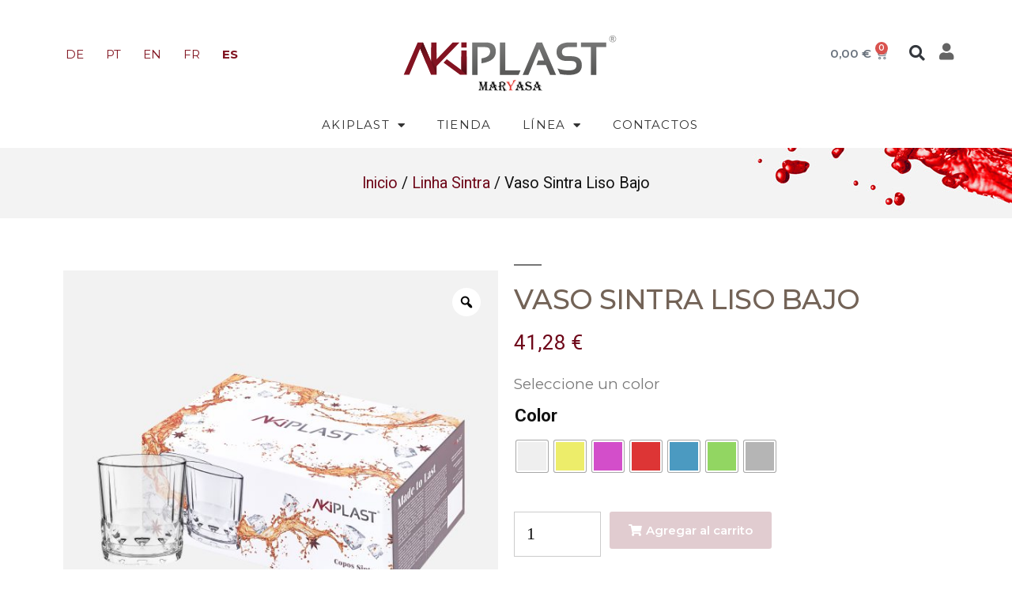

--- FILE ---
content_type: text/html; charset=UTF-8
request_url: https://akiplast.com/es/product/copo-sintra-liso-baixo-2/
body_size: 25318
content:
<!DOCTYPE html>
<html lang="es-ES">
<head>
	<meta charset="UTF-8">
	<meta name="viewport" content="width=device-width, initial-scale=1.0, viewport-fit=cover" />		<meta name='robots' content='index, follow, max-image-preview:large, max-snippet:-1, max-video-preview:-1' />
<link rel="alternate" href="https://akiplast.com/de/product/glas-sintra-glatt-niedrig/" hreflang="de" />
<link rel="alternate" href="https://akiplast.com/product/copo-sintra-liso-baixo-4/" hreflang="pt" />
<link rel="alternate" href="https://akiplast.com/en/product/sintra-short-drink-cup/" hreflang="en" />
<link rel="alternate" href="https://akiplast.com/fr/product/verre-sintra-lisse-bas/" hreflang="fr" />
<link rel="alternate" href="https://akiplast.com/es/product/copo-sintra-liso-baixo-2/" hreflang="es" />

	<!-- This site is optimized with the Yoast SEO Premium plugin v21.7 (Yoast SEO v21.7) - https://yoast.com/wordpress/plugins/seo/ -->
	<title>Vaso Sintra Liso Bajo - AKIPLAST</title>
	<meta name="description" content="Termoplástico transparente y rígido de gran calidad y resistencia, que mantiene el brillo y el color incluso después de largos períodos de uso, aliado al hecho de que es un producto de diseño minimalista y audaz." />
	<link rel="canonical" href="https://akiplast.com/es/product/copo-sintra-liso-baixo-2/" />
	<meta property="og:locale" content="es_ES" />
	<meta property="og:locale:alternate" content="de_DE" />
	<meta property="og:locale:alternate" content="pt_PT" />
	<meta property="og:locale:alternate" content="en_GB" />
	<meta property="og:locale:alternate" content="fr_FR" />
	<meta property="og:type" content="product" />
	<meta property="og:title" content="Vaso Sintra Liso Bajo" />
	<meta property="og:description" content="Termoplástico transparente y rígido de gran calidad y resistencia, que mantiene el brillo y el color incluso después de largos períodos de uso, aliado al hecho de que es un producto de diseño minimalista y audaz." />
	<meta property="og:url" content="https://akiplast.com/es/product/copo-sintra-liso-baixo-2/" />
	<meta property="og:site_name" content="AKIPLAST" />
	<meta property="article:modified_time" content="2023-12-28T10:00:12+00:00" />
	<meta property="og:image" content="https://akiplast.com/wp-content/uploads/2023/12/coposintralisobaixo-1-scaled.jpg" />
	<meta property="og:image:width" content="2560" />
	<meta property="og:image:height" content="2560" />
	<meta property="og:image:type" content="image/jpeg" /><meta property="og:image" content="https://akiplast.com/wp-content/uploads/2023/12/coposintrabaixo-transparente-1-scaled.jpg" />
	<meta property="og:image:width" content="2560" />
	<meta property="og:image:height" content="2560" />
	<meta property="og:image:type" content="image/jpeg" /><meta property="og:image" content="https://akiplast.com/wp-content/uploads/2023/12/PVS_000754_F-1-scaled.jpg" />
	<meta property="og:image:width" content="2560" />
	<meta property="og:image:height" content="1542" />
	<meta property="og:image:type" content="image/jpeg" /><meta property="og:image" content="https://akiplast.com/wp-content/uploads/2023/12/PVS_0800-2-1-rotated.jpg" />
	<meta property="og:image:width" content="902" />
	<meta property="og:image:height" content="1202" />
	<meta property="og:image:type" content="image/jpeg" />
	<meta name="twitter:card" content="summary_large_image" />
	<meta name="twitter:label1" content="Disponibilidad" />
	<meta name="twitter:data1" content="Disponible" />
	<script type="application/ld+json" class="yoast-schema-graph">{"@context":"https://schema.org","@graph":[{"@type":["WebPage","ItemPage"],"@id":"https://akiplast.com/es/product/copo-sintra-liso-baixo-2/","url":"https://akiplast.com/es/product/copo-sintra-liso-baixo-2/","name":"Vaso Sintra Liso Bajo - AKIPLAST","isPartOf":{"@id":"https://akiplast.com/es/homepage_es/#website"},"primaryImageOfPage":{"@id":"https://akiplast.com/es/product/copo-sintra-liso-baixo-2/#primaryimage"},"image":{"@id":"https://akiplast.com/es/product/copo-sintra-liso-baixo-2/#primaryimage"},"thumbnailUrl":"https://akiplast.com/wp-content/uploads/2023/12/coposintralisobaixo-1-scaled.jpg","breadcrumb":{"@id":"https://akiplast.com/es/product/copo-sintra-liso-baixo-2/#breadcrumb"},"inLanguage":"es","potentialAction":{"@type":"BuyAction","target":"https://akiplast.com/es/product/copo-sintra-liso-baixo-2/"}},{"@type":"ImageObject","inLanguage":"es","@id":"https://akiplast.com/es/product/copo-sintra-liso-baixo-2/#primaryimage","url":"https://akiplast.com/wp-content/uploads/2023/12/coposintralisobaixo-1-scaled.jpg","contentUrl":"https://akiplast.com/wp-content/uploads/2023/12/coposintralisobaixo-1-scaled.jpg","width":2560,"height":2560},{"@type":"BreadcrumbList","@id":"https://akiplast.com/es/product/copo-sintra-liso-baixo-2/#breadcrumb","itemListElement":[{"@type":"ListItem","position":1,"name":"Home","item":"https://akiplast.com/es/homepage_es/"},{"@type":"ListItem","position":2,"name":"Tienda","item":"https://akiplast.com/es/tienda/"},{"@type":"ListItem","position":3,"name":"Vaso Sintra Liso Bajo"}]},{"@type":"WebSite","@id":"https://akiplast.com/es/homepage_es/#website","url":"https://akiplast.com/es/homepage_es/","name":"AKIPLAST","description":"art at the table","publisher":{"@id":"https://akiplast.com/es/homepage_es/#organization"},"potentialAction":[{"@type":"SearchAction","target":{"@type":"EntryPoint","urlTemplate":"https://akiplast.com/es/homepage_es/?s={search_term_string}"},"query-input":"required name=search_term_string"}],"inLanguage":"es"},{"@type":"Organization","@id":"https://akiplast.com/es/homepage_es/#organization","name":"AKIPLAST","url":"https://akiplast.com/es/homepage_es/","logo":{"@type":"ImageObject","inLanguage":"es","@id":"https://akiplast.com/es/homepage_es/#/schema/logo/image/","url":"https://akiplast.com/wp-content/uploads/2019/11/akiplast-by-maryasa-logo.png","contentUrl":"https://akiplast.com/wp-content/uploads/2019/11/akiplast-by-maryasa-logo.png","width":215,"height":77,"caption":"AKIPLAST"},"image":{"@id":"https://akiplast.com/es/homepage_es/#/schema/logo/image/"},"sameAs":["https://www.facebook.com/akiplast.maryasa/","https://www.instagram.com/akiplast/","https://www.linkedin.com/company/92782272/a"]}]}</script>
	<meta property="og:availability" content="instock" />
	<meta property="product:availability" content="instock" />
	<meta property="product:condition" content="new" />
	<!-- / Yoast SEO Premium plugin. -->


<link rel='dns-prefetch' href='//www.googletagmanager.com' />
<link rel="alternate" type="application/rss+xml" title="AKIPLAST &raquo; Feed" href="https://akiplast.com/es/feed/" />
<link rel="alternate" type="application/rss+xml" title="AKIPLAST &raquo; Feed de los comentarios" href="https://akiplast.com/es/comments/feed/" />
<script>
window._wpemojiSettings = {"baseUrl":"https:\/\/s.w.org\/images\/core\/emoji\/14.0.0\/72x72\/","ext":".png","svgUrl":"https:\/\/s.w.org\/images\/core\/emoji\/14.0.0\/svg\/","svgExt":".svg","source":{"concatemoji":"https:\/\/akiplast.com\/wp-includes\/js\/wp-emoji-release.min.js?ver=6.4.1"}};
/*! This file is auto-generated */
!function(i,n){var o,s,e;function c(e){try{var t={supportTests:e,timestamp:(new Date).valueOf()};sessionStorage.setItem(o,JSON.stringify(t))}catch(e){}}function p(e,t,n){e.clearRect(0,0,e.canvas.width,e.canvas.height),e.fillText(t,0,0);var t=new Uint32Array(e.getImageData(0,0,e.canvas.width,e.canvas.height).data),r=(e.clearRect(0,0,e.canvas.width,e.canvas.height),e.fillText(n,0,0),new Uint32Array(e.getImageData(0,0,e.canvas.width,e.canvas.height).data));return t.every(function(e,t){return e===r[t]})}function u(e,t,n){switch(t){case"flag":return n(e,"\ud83c\udff3\ufe0f\u200d\u26a7\ufe0f","\ud83c\udff3\ufe0f\u200b\u26a7\ufe0f")?!1:!n(e,"\ud83c\uddfa\ud83c\uddf3","\ud83c\uddfa\u200b\ud83c\uddf3")&&!n(e,"\ud83c\udff4\udb40\udc67\udb40\udc62\udb40\udc65\udb40\udc6e\udb40\udc67\udb40\udc7f","\ud83c\udff4\u200b\udb40\udc67\u200b\udb40\udc62\u200b\udb40\udc65\u200b\udb40\udc6e\u200b\udb40\udc67\u200b\udb40\udc7f");case"emoji":return!n(e,"\ud83e\udef1\ud83c\udffb\u200d\ud83e\udef2\ud83c\udfff","\ud83e\udef1\ud83c\udffb\u200b\ud83e\udef2\ud83c\udfff")}return!1}function f(e,t,n){var r="undefined"!=typeof WorkerGlobalScope&&self instanceof WorkerGlobalScope?new OffscreenCanvas(300,150):i.createElement("canvas"),a=r.getContext("2d",{willReadFrequently:!0}),o=(a.textBaseline="top",a.font="600 32px Arial",{});return e.forEach(function(e){o[e]=t(a,e,n)}),o}function t(e){var t=i.createElement("script");t.src=e,t.defer=!0,i.head.appendChild(t)}"undefined"!=typeof Promise&&(o="wpEmojiSettingsSupports",s=["flag","emoji"],n.supports={everything:!0,everythingExceptFlag:!0},e=new Promise(function(e){i.addEventListener("DOMContentLoaded",e,{once:!0})}),new Promise(function(t){var n=function(){try{var e=JSON.parse(sessionStorage.getItem(o));if("object"==typeof e&&"number"==typeof e.timestamp&&(new Date).valueOf()<e.timestamp+604800&&"object"==typeof e.supportTests)return e.supportTests}catch(e){}return null}();if(!n){if("undefined"!=typeof Worker&&"undefined"!=typeof OffscreenCanvas&&"undefined"!=typeof URL&&URL.createObjectURL&&"undefined"!=typeof Blob)try{var e="postMessage("+f.toString()+"("+[JSON.stringify(s),u.toString(),p.toString()].join(",")+"));",r=new Blob([e],{type:"text/javascript"}),a=new Worker(URL.createObjectURL(r),{name:"wpTestEmojiSupports"});return void(a.onmessage=function(e){c(n=e.data),a.terminate(),t(n)})}catch(e){}c(n=f(s,u,p))}t(n)}).then(function(e){for(var t in e)n.supports[t]=e[t],n.supports.everything=n.supports.everything&&n.supports[t],"flag"!==t&&(n.supports.everythingExceptFlag=n.supports.everythingExceptFlag&&n.supports[t]);n.supports.everythingExceptFlag=n.supports.everythingExceptFlag&&!n.supports.flag,n.DOMReady=!1,n.readyCallback=function(){n.DOMReady=!0}}).then(function(){return e}).then(function(){var e;n.supports.everything||(n.readyCallback(),(e=n.source||{}).concatemoji?t(e.concatemoji):e.wpemoji&&e.twemoji&&(t(e.twemoji),t(e.wpemoji)))}))}((window,document),window._wpemojiSettings);
</script>
<style id='wp-emoji-styles-inline-css'>

	img.wp-smiley, img.emoji {
		display: inline !important;
		border: none !important;
		box-shadow: none !important;
		height: 1em !important;
		width: 1em !important;
		margin: 0 0.07em !important;
		vertical-align: -0.1em !important;
		background: none !important;
		padding: 0 !important;
	}
</style>
<link rel='stylesheet' id='wp-block-library-css' href='https://akiplast.com/wp-includes/css/dist/block-library/style.min.css?ver=6.4.1' media='all' />
<style id='wp-block-library-theme-inline-css'>
.wp-block-audio figcaption{color:#555;font-size:13px;text-align:center}.is-dark-theme .wp-block-audio figcaption{color:hsla(0,0%,100%,.65)}.wp-block-audio{margin:0 0 1em}.wp-block-code{border:1px solid #ccc;border-radius:4px;font-family:Menlo,Consolas,monaco,monospace;padding:.8em 1em}.wp-block-embed figcaption{color:#555;font-size:13px;text-align:center}.is-dark-theme .wp-block-embed figcaption{color:hsla(0,0%,100%,.65)}.wp-block-embed{margin:0 0 1em}.blocks-gallery-caption{color:#555;font-size:13px;text-align:center}.is-dark-theme .blocks-gallery-caption{color:hsla(0,0%,100%,.65)}.wp-block-image figcaption{color:#555;font-size:13px;text-align:center}.is-dark-theme .wp-block-image figcaption{color:hsla(0,0%,100%,.65)}.wp-block-image{margin:0 0 1em}.wp-block-pullquote{border-bottom:4px solid;border-top:4px solid;color:currentColor;margin-bottom:1.75em}.wp-block-pullquote cite,.wp-block-pullquote footer,.wp-block-pullquote__citation{color:currentColor;font-size:.8125em;font-style:normal;text-transform:uppercase}.wp-block-quote{border-left:.25em solid;margin:0 0 1.75em;padding-left:1em}.wp-block-quote cite,.wp-block-quote footer{color:currentColor;font-size:.8125em;font-style:normal;position:relative}.wp-block-quote.has-text-align-right{border-left:none;border-right:.25em solid;padding-left:0;padding-right:1em}.wp-block-quote.has-text-align-center{border:none;padding-left:0}.wp-block-quote.is-large,.wp-block-quote.is-style-large,.wp-block-quote.is-style-plain{border:none}.wp-block-search .wp-block-search__label{font-weight:700}.wp-block-search__button{border:1px solid #ccc;padding:.375em .625em}:where(.wp-block-group.has-background){padding:1.25em 2.375em}.wp-block-separator.has-css-opacity{opacity:.4}.wp-block-separator{border:none;border-bottom:2px solid;margin-left:auto;margin-right:auto}.wp-block-separator.has-alpha-channel-opacity{opacity:1}.wp-block-separator:not(.is-style-wide):not(.is-style-dots){width:100px}.wp-block-separator.has-background:not(.is-style-dots){border-bottom:none;height:1px}.wp-block-separator.has-background:not(.is-style-wide):not(.is-style-dots){height:2px}.wp-block-table{margin:0 0 1em}.wp-block-table td,.wp-block-table th{word-break:normal}.wp-block-table figcaption{color:#555;font-size:13px;text-align:center}.is-dark-theme .wp-block-table figcaption{color:hsla(0,0%,100%,.65)}.wp-block-video figcaption{color:#555;font-size:13px;text-align:center}.is-dark-theme .wp-block-video figcaption{color:hsla(0,0%,100%,.65)}.wp-block-video{margin:0 0 1em}.wp-block-template-part.has-background{margin-bottom:0;margin-top:0;padding:1.25em 2.375em}
</style>
<style id='classic-theme-styles-inline-css'>
/*! This file is auto-generated */
.wp-block-button__link{color:#fff;background-color:#32373c;border-radius:9999px;box-shadow:none;text-decoration:none;padding:calc(.667em + 2px) calc(1.333em + 2px);font-size:1.125em}.wp-block-file__button{background:#32373c;color:#fff;text-decoration:none}
</style>
<style id='global-styles-inline-css'>
body{--wp--preset--color--black: #000000;--wp--preset--color--cyan-bluish-gray: #abb8c3;--wp--preset--color--white: #FFF;--wp--preset--color--pale-pink: #f78da7;--wp--preset--color--vivid-red: #cf2e2e;--wp--preset--color--luminous-vivid-orange: #ff6900;--wp--preset--color--luminous-vivid-amber: #fcb900;--wp--preset--color--light-green-cyan: #7bdcb5;--wp--preset--color--vivid-green-cyan: #00d084;--wp--preset--color--pale-cyan-blue: #8ed1fc;--wp--preset--color--vivid-cyan-blue: #0693e3;--wp--preset--color--vivid-purple: #9b51e0;--wp--preset--color--primary: #0073a8;--wp--preset--color--secondary: #005075;--wp--preset--color--dark-gray: #111;--wp--preset--color--light-gray: #767676;--wp--preset--gradient--vivid-cyan-blue-to-vivid-purple: linear-gradient(135deg,rgba(6,147,227,1) 0%,rgb(155,81,224) 100%);--wp--preset--gradient--light-green-cyan-to-vivid-green-cyan: linear-gradient(135deg,rgb(122,220,180) 0%,rgb(0,208,130) 100%);--wp--preset--gradient--luminous-vivid-amber-to-luminous-vivid-orange: linear-gradient(135deg,rgba(252,185,0,1) 0%,rgba(255,105,0,1) 100%);--wp--preset--gradient--luminous-vivid-orange-to-vivid-red: linear-gradient(135deg,rgba(255,105,0,1) 0%,rgb(207,46,46) 100%);--wp--preset--gradient--very-light-gray-to-cyan-bluish-gray: linear-gradient(135deg,rgb(238,238,238) 0%,rgb(169,184,195) 100%);--wp--preset--gradient--cool-to-warm-spectrum: linear-gradient(135deg,rgb(74,234,220) 0%,rgb(151,120,209) 20%,rgb(207,42,186) 40%,rgb(238,44,130) 60%,rgb(251,105,98) 80%,rgb(254,248,76) 100%);--wp--preset--gradient--blush-light-purple: linear-gradient(135deg,rgb(255,206,236) 0%,rgb(152,150,240) 100%);--wp--preset--gradient--blush-bordeaux: linear-gradient(135deg,rgb(254,205,165) 0%,rgb(254,45,45) 50%,rgb(107,0,62) 100%);--wp--preset--gradient--luminous-dusk: linear-gradient(135deg,rgb(255,203,112) 0%,rgb(199,81,192) 50%,rgb(65,88,208) 100%);--wp--preset--gradient--pale-ocean: linear-gradient(135deg,rgb(255,245,203) 0%,rgb(182,227,212) 50%,rgb(51,167,181) 100%);--wp--preset--gradient--electric-grass: linear-gradient(135deg,rgb(202,248,128) 0%,rgb(113,206,126) 100%);--wp--preset--gradient--midnight: linear-gradient(135deg,rgb(2,3,129) 0%,rgb(40,116,252) 100%);--wp--preset--font-size--small: 19.5px;--wp--preset--font-size--medium: 20px;--wp--preset--font-size--large: 36.5px;--wp--preset--font-size--x-large: 42px;--wp--preset--font-size--normal: 22px;--wp--preset--font-size--huge: 49.5px;--wp--preset--spacing--20: 0.44rem;--wp--preset--spacing--30: 0.67rem;--wp--preset--spacing--40: 1rem;--wp--preset--spacing--50: 1.5rem;--wp--preset--spacing--60: 2.25rem;--wp--preset--spacing--70: 3.38rem;--wp--preset--spacing--80: 5.06rem;--wp--preset--shadow--natural: 6px 6px 9px rgba(0, 0, 0, 0.2);--wp--preset--shadow--deep: 12px 12px 50px rgba(0, 0, 0, 0.4);--wp--preset--shadow--sharp: 6px 6px 0px rgba(0, 0, 0, 0.2);--wp--preset--shadow--outlined: 6px 6px 0px -3px rgba(255, 255, 255, 1), 6px 6px rgba(0, 0, 0, 1);--wp--preset--shadow--crisp: 6px 6px 0px rgba(0, 0, 0, 1);}:where(.is-layout-flex){gap: 0.5em;}:where(.is-layout-grid){gap: 0.5em;}body .is-layout-flow > .alignleft{float: left;margin-inline-start: 0;margin-inline-end: 2em;}body .is-layout-flow > .alignright{float: right;margin-inline-start: 2em;margin-inline-end: 0;}body .is-layout-flow > .aligncenter{margin-left: auto !important;margin-right: auto !important;}body .is-layout-constrained > .alignleft{float: left;margin-inline-start: 0;margin-inline-end: 2em;}body .is-layout-constrained > .alignright{float: right;margin-inline-start: 2em;margin-inline-end: 0;}body .is-layout-constrained > .aligncenter{margin-left: auto !important;margin-right: auto !important;}body .is-layout-constrained > :where(:not(.alignleft):not(.alignright):not(.alignfull)){max-width: var(--wp--style--global--content-size);margin-left: auto !important;margin-right: auto !important;}body .is-layout-constrained > .alignwide{max-width: var(--wp--style--global--wide-size);}body .is-layout-flex{display: flex;}body .is-layout-flex{flex-wrap: wrap;align-items: center;}body .is-layout-flex > *{margin: 0;}body .is-layout-grid{display: grid;}body .is-layout-grid > *{margin: 0;}:where(.wp-block-columns.is-layout-flex){gap: 2em;}:where(.wp-block-columns.is-layout-grid){gap: 2em;}:where(.wp-block-post-template.is-layout-flex){gap: 1.25em;}:where(.wp-block-post-template.is-layout-grid){gap: 1.25em;}.has-black-color{color: var(--wp--preset--color--black) !important;}.has-cyan-bluish-gray-color{color: var(--wp--preset--color--cyan-bluish-gray) !important;}.has-white-color{color: var(--wp--preset--color--white) !important;}.has-pale-pink-color{color: var(--wp--preset--color--pale-pink) !important;}.has-vivid-red-color{color: var(--wp--preset--color--vivid-red) !important;}.has-luminous-vivid-orange-color{color: var(--wp--preset--color--luminous-vivid-orange) !important;}.has-luminous-vivid-amber-color{color: var(--wp--preset--color--luminous-vivid-amber) !important;}.has-light-green-cyan-color{color: var(--wp--preset--color--light-green-cyan) !important;}.has-vivid-green-cyan-color{color: var(--wp--preset--color--vivid-green-cyan) !important;}.has-pale-cyan-blue-color{color: var(--wp--preset--color--pale-cyan-blue) !important;}.has-vivid-cyan-blue-color{color: var(--wp--preset--color--vivid-cyan-blue) !important;}.has-vivid-purple-color{color: var(--wp--preset--color--vivid-purple) !important;}.has-black-background-color{background-color: var(--wp--preset--color--black) !important;}.has-cyan-bluish-gray-background-color{background-color: var(--wp--preset--color--cyan-bluish-gray) !important;}.has-white-background-color{background-color: var(--wp--preset--color--white) !important;}.has-pale-pink-background-color{background-color: var(--wp--preset--color--pale-pink) !important;}.has-vivid-red-background-color{background-color: var(--wp--preset--color--vivid-red) !important;}.has-luminous-vivid-orange-background-color{background-color: var(--wp--preset--color--luminous-vivid-orange) !important;}.has-luminous-vivid-amber-background-color{background-color: var(--wp--preset--color--luminous-vivid-amber) !important;}.has-light-green-cyan-background-color{background-color: var(--wp--preset--color--light-green-cyan) !important;}.has-vivid-green-cyan-background-color{background-color: var(--wp--preset--color--vivid-green-cyan) !important;}.has-pale-cyan-blue-background-color{background-color: var(--wp--preset--color--pale-cyan-blue) !important;}.has-vivid-cyan-blue-background-color{background-color: var(--wp--preset--color--vivid-cyan-blue) !important;}.has-vivid-purple-background-color{background-color: var(--wp--preset--color--vivid-purple) !important;}.has-black-border-color{border-color: var(--wp--preset--color--black) !important;}.has-cyan-bluish-gray-border-color{border-color: var(--wp--preset--color--cyan-bluish-gray) !important;}.has-white-border-color{border-color: var(--wp--preset--color--white) !important;}.has-pale-pink-border-color{border-color: var(--wp--preset--color--pale-pink) !important;}.has-vivid-red-border-color{border-color: var(--wp--preset--color--vivid-red) !important;}.has-luminous-vivid-orange-border-color{border-color: var(--wp--preset--color--luminous-vivid-orange) !important;}.has-luminous-vivid-amber-border-color{border-color: var(--wp--preset--color--luminous-vivid-amber) !important;}.has-light-green-cyan-border-color{border-color: var(--wp--preset--color--light-green-cyan) !important;}.has-vivid-green-cyan-border-color{border-color: var(--wp--preset--color--vivid-green-cyan) !important;}.has-pale-cyan-blue-border-color{border-color: var(--wp--preset--color--pale-cyan-blue) !important;}.has-vivid-cyan-blue-border-color{border-color: var(--wp--preset--color--vivid-cyan-blue) !important;}.has-vivid-purple-border-color{border-color: var(--wp--preset--color--vivid-purple) !important;}.has-vivid-cyan-blue-to-vivid-purple-gradient-background{background: var(--wp--preset--gradient--vivid-cyan-blue-to-vivid-purple) !important;}.has-light-green-cyan-to-vivid-green-cyan-gradient-background{background: var(--wp--preset--gradient--light-green-cyan-to-vivid-green-cyan) !important;}.has-luminous-vivid-amber-to-luminous-vivid-orange-gradient-background{background: var(--wp--preset--gradient--luminous-vivid-amber-to-luminous-vivid-orange) !important;}.has-luminous-vivid-orange-to-vivid-red-gradient-background{background: var(--wp--preset--gradient--luminous-vivid-orange-to-vivid-red) !important;}.has-very-light-gray-to-cyan-bluish-gray-gradient-background{background: var(--wp--preset--gradient--very-light-gray-to-cyan-bluish-gray) !important;}.has-cool-to-warm-spectrum-gradient-background{background: var(--wp--preset--gradient--cool-to-warm-spectrum) !important;}.has-blush-light-purple-gradient-background{background: var(--wp--preset--gradient--blush-light-purple) !important;}.has-blush-bordeaux-gradient-background{background: var(--wp--preset--gradient--blush-bordeaux) !important;}.has-luminous-dusk-gradient-background{background: var(--wp--preset--gradient--luminous-dusk) !important;}.has-pale-ocean-gradient-background{background: var(--wp--preset--gradient--pale-ocean) !important;}.has-electric-grass-gradient-background{background: var(--wp--preset--gradient--electric-grass) !important;}.has-midnight-gradient-background{background: var(--wp--preset--gradient--midnight) !important;}.has-small-font-size{font-size: var(--wp--preset--font-size--small) !important;}.has-medium-font-size{font-size: var(--wp--preset--font-size--medium) !important;}.has-large-font-size{font-size: var(--wp--preset--font-size--large) !important;}.has-x-large-font-size{font-size: var(--wp--preset--font-size--x-large) !important;}
.wp-block-navigation a:where(:not(.wp-element-button)){color: inherit;}
:where(.wp-block-post-template.is-layout-flex){gap: 1.25em;}:where(.wp-block-post-template.is-layout-grid){gap: 1.25em;}
:where(.wp-block-columns.is-layout-flex){gap: 2em;}:where(.wp-block-columns.is-layout-grid){gap: 2em;}
.wp-block-pullquote{font-size: 1.5em;line-height: 1.6;}
</style>
<link rel='stylesheet' id='photoswipe-css' href='https://akiplast.com/wp-content/plugins/woocommerce/assets/css/photoswipe/photoswipe.min.css?ver=8.3.1' media='all' />
<link rel='stylesheet' id='photoswipe-default-skin-css' href='https://akiplast.com/wp-content/plugins/woocommerce/assets/css/photoswipe/default-skin/default-skin.min.css?ver=8.3.1' media='all' />
<link rel='stylesheet' id='woocommerce-layout-css' href='https://akiplast.com/wp-content/plugins/woocommerce/assets/css/woocommerce-layout.css?ver=8.3.1' media='all' />
<link rel='stylesheet' id='woocommerce-smallscreen-css' href='https://akiplast.com/wp-content/plugins/woocommerce/assets/css/woocommerce-smallscreen.css?ver=8.3.1' media='only screen and (max-width: 768px)' />
<link rel='stylesheet' id='woocommerce-general-css' href='//akiplast.com/wp-content/plugins/woocommerce/assets/css/twenty-nineteen.css?ver=8.3.1' media='all' />
<style id='woocommerce-inline-inline-css'>
.woocommerce form .form-row .required { visibility: visible; }
</style>
<link rel='stylesheet' id='woo-variation-gallery-slider-css' href='https://akiplast.com/wp-content/plugins/woo-variation-gallery/assets/css/slick.min.css?ver=1.8.1' media='all' />
<link rel='stylesheet' id='dashicons-css' href='https://akiplast.com/wp-includes/css/dashicons.min.css?ver=6.4.1' media='all' />
<style id='dashicons-inline-css'>
[data-font="Dashicons"]:before {font-family: 'Dashicons' !important;content: attr(data-icon) !important;speak: none !important;font-weight: normal !important;font-variant: normal !important;text-transform: none !important;line-height: 1 !important;font-style: normal !important;-webkit-font-smoothing: antialiased !important;-moz-osx-font-smoothing: grayscale !important;}
</style>
<link rel='stylesheet' id='woo-variation-gallery-css' href='https://akiplast.com/wp-content/plugins/woo-variation-gallery/assets/css/frontend.min.css?ver=1701019044' media='all' />
<style id='woo-variation-gallery-inline-css'>
:root {--wvg-thumbnail-item: 4;--wvg-thumbnail-item-gap: 0px;--wvg-single-image-size: 600px;--wvg-gallery-width: 50%;--wvg-gallery-margin: 30px;}/* Default Width */.woo-variation-product-gallery {max-width: 50% !important;width: 100%;}/* Medium Devices, Desktops *//* Small Devices, Tablets */@media only screen and (max-width: 768px) {.woo-variation-product-gallery {width: 720px;max-width: 100% !important;}}/* Extra Small Devices, Phones */@media only screen and (max-width: 480px) {.woo-variation-product-gallery {width: 320px;max-width: 100% !important;}}
</style>
<link rel='stylesheet' id='woo-variation-swatches-css' href='https://akiplast.com/wp-content/plugins/woo-variation-swatches/assets/css/frontend.min.css?ver=1701019050' media='all' />
<style id='woo-variation-swatches-inline-css'>
:root {
--wvs-tick:url("data:image/svg+xml;utf8,%3Csvg filter='drop-shadow(0px 0px 2px rgb(0 0 0 / .8))' xmlns='http://www.w3.org/2000/svg'  viewBox='0 0 30 30'%3E%3Cpath fill='none' stroke='%23ffffff' stroke-linecap='round' stroke-linejoin='round' stroke-width='4' d='M4 16L11 23 27 7'/%3E%3C/svg%3E");

--wvs-cross:url("data:image/svg+xml;utf8,%3Csvg filter='drop-shadow(0px 0px 5px rgb(255 255 255 / .6))' xmlns='http://www.w3.org/2000/svg' width='72px' height='72px' viewBox='0 0 24 24'%3E%3Cpath fill='none' stroke='%23ff0000' stroke-linecap='round' stroke-width='0.6' d='M5 5L19 19M19 5L5 19'/%3E%3C/svg%3E");
--wvs-single-product-item-width:20px;
--wvs-single-product-item-height:20px;
--wvs-single-product-item-font-size:16px}
</style>
<link rel='stylesheet' id='wpus-main-css-css' href='https://akiplast.com/wp-content/plugins/wp-user-switch/assets/css/main.css?ver=1.1.0' media='all' />
<link rel='stylesheet' id='twentynineteen-style-css' href='https://akiplast.com/wp-content/themes/twentynineteen/style.css?ver=2.7' media='all' />
<link rel='stylesheet' id='twentynineteen-print-style-css' href='https://akiplast.com/wp-content/themes/twentynineteen/print.css?ver=2.7' media='print' />
<link rel='stylesheet' id='elementor-frontend-css' href='https://akiplast.com/wp-content/plugins/elementor/assets/css/frontend.min.css?ver=3.16.6' media='all' />
<link rel='stylesheet' id='eael-general-css' href='https://akiplast.com/wp-content/plugins/essential-addons-for-elementor-lite/assets/front-end/css/view/general.min.css?ver=5.9.2' media='all' />
<link rel='stylesheet' id='eael-1749-css' href='https://akiplast.com/wp-content/uploads/essential-addons-elementor/eael-1749.css?ver=1703757612' media='all' />
<link rel='stylesheet' id='elementor-icons-css' href='https://akiplast.com/wp-content/plugins/elementor/assets/lib/eicons/css/elementor-icons.min.css?ver=5.23.0' media='all' />
<style id='elementor-icons-inline-css'>

		.elementor-add-new-section .elementor-add-templately-promo-button{
            background-color: #5d4fff;
            background-image: url(https://akiplast.com/wp-content/plugins/essential-addons-for-elementor-lite/assets/admin/images/templately/logo-icon.svg);
            background-repeat: no-repeat;
            background-position: center center;
            position: relative;
        }
        
		.elementor-add-new-section .elementor-add-templately-promo-button > i{
            height: 12px;
        }
        
        body .elementor-add-new-section .elementor-add-section-area-button {
            margin-left: 0;
        }

		.elementor-add-new-section .elementor-add-templately-promo-button{
            background-color: #5d4fff;
            background-image: url(https://akiplast.com/wp-content/plugins/essential-addons-for-elementor-lite/assets/admin/images/templately/logo-icon.svg);
            background-repeat: no-repeat;
            background-position: center center;
            position: relative;
        }
        
		.elementor-add-new-section .elementor-add-templately-promo-button > i{
            height: 12px;
        }
        
        body .elementor-add-new-section .elementor-add-section-area-button {
            margin-left: 0;
        }
</style>
<link rel='stylesheet' id='swiper-css' href='https://akiplast.com/wp-content/plugins/elementor/assets/lib/swiper/css/swiper.min.css?ver=5.3.6' media='all' />
<link rel='stylesheet' id='elementor-post-28976-css' href='https://akiplast.com/wp-content/uploads/elementor/css/post-28976.css?ver=1768121136' media='all' />
<link rel='stylesheet' id='elementor-pro-css' href='https://akiplast.com/wp-content/plugins/elementor-pro/assets/css/frontend.min.css?ver=3.17.1' media='all' />
<link rel='stylesheet' id='elementor-global-css' href='https://akiplast.com/wp-content/uploads/elementor/css/global.css?ver=1768121137' media='all' />
<link rel='stylesheet' id='elementor-post-1909-css' href='https://akiplast.com/wp-content/uploads/elementor/css/post-1909.css?ver=1768121366' media='all' />
<link rel='stylesheet' id='elementor-post-1924-css' href='https://akiplast.com/wp-content/uploads/elementor/css/post-1924.css?ver=1768121366' media='all' />
<link rel='stylesheet' id='elementor-post-1749-css' href='https://akiplast.com/wp-content/uploads/elementor/css/post-1749.css?ver=1768121366' media='all' />
<link rel='stylesheet' id='google-fonts-1-css' href='https://fonts.googleapis.com/css?family=Montserrat%3A100%2C100italic%2C200%2C200italic%2C300%2C300italic%2C400%2C400italic%2C500%2C500italic%2C600%2C600italic%2C700%2C700italic%2C800%2C800italic%2C900%2C900italic%7CRaleway%3A100%2C100italic%2C200%2C200italic%2C300%2C300italic%2C400%2C400italic%2C500%2C500italic%2C600%2C600italic%2C700%2C700italic%2C800%2C800italic%2C900%2C900italic%7CRoboto%3A100%2C100italic%2C200%2C200italic%2C300%2C300italic%2C400%2C400italic%2C500%2C500italic%2C600%2C600italic%2C700%2C700italic%2C800%2C800italic%2C900%2C900italic&#038;display=auto&#038;ver=6.4.1' media='all' />
<link rel='stylesheet' id='elementor-icons-shared-0-css' href='https://akiplast.com/wp-content/plugins/elementor/assets/lib/font-awesome/css/fontawesome.min.css?ver=5.15.3' media='all' />
<link rel='stylesheet' id='elementor-icons-fa-solid-css' href='https://akiplast.com/wp-content/plugins/elementor/assets/lib/font-awesome/css/solid.min.css?ver=5.15.3' media='all' />
<link rel="preconnect" href="https://fonts.gstatic.com/" crossorigin><script type="text/template" id="tmpl-variation-template">
	<div class="woocommerce-variation-description">{{{ data.variation.variation_description }}}</div>
	<div class="woocommerce-variation-price">{{{ data.variation.price_html }}}</div>
	<div class="woocommerce-variation-availability">{{{ data.variation.availability_html }}}</div>
</script>
<script type="text/template" id="tmpl-unavailable-variation-template">
	<p>Lo siento, este producto no está disponible. Por favor, elige otra combinación.</p>
</script>
<script src="https://akiplast.com/wp-content/plugins/svg-support/vendor/DOMPurify/DOMPurify.min.js?ver=1.0.1" id="bodhi-dompurify-library-js"></script>
<script src="https://akiplast.com/wp-includes/js/jquery/jquery.min.js?ver=3.7.1" id="jquery-core-js"></script>
<script src="https://akiplast.com/wp-includes/js/jquery/jquery-migrate.min.js?ver=3.4.1" id="jquery-migrate-js"></script>
<script src="https://akiplast.com/wp-content/plugins/svg-support/js/min/svgs-inline-min.js?ver=1.0.1" id="bodhi_svg_inline-js"></script>
<script id="bodhi_svg_inline-js-after">
cssTarget="img.style-svg";ForceInlineSVGActive="false";frontSanitizationEnabled="on";
</script>
<script src="https://akiplast.com/wp-content/plugins/woocommerce/assets/js/jquery-blockui/jquery.blockUI.min.js?ver=2.7.0-wc.8.3.1" id="jquery-blockui-js" data-wp-strategy="defer"></script>
<script id="wc-add-to-cart-js-extra">
var wc_add_to_cart_params = {"ajax_url":"\/wp-admin\/admin-ajax.php","wc_ajax_url":"\/es\/?wc-ajax=%%endpoint%%","i18n_view_cart":"Ver carrito","cart_url":"https:\/\/akiplast.com\/es\/carrito\/","is_cart":"","cart_redirect_after_add":"yes"};
</script>
<script src="https://akiplast.com/wp-content/plugins/woocommerce/assets/js/frontend/add-to-cart.min.js?ver=8.3.1" id="wc-add-to-cart-js" defer data-wp-strategy="defer"></script>
<script src="https://akiplast.com/wp-content/plugins/woocommerce/assets/js/zoom/jquery.zoom.min.js?ver=1.7.21-wc.8.3.1" id="zoom-js" defer data-wp-strategy="defer"></script>
<script src="https://akiplast.com/wp-content/plugins/woocommerce/assets/js/flexslider/jquery.flexslider.min.js?ver=2.7.2-wc.8.3.1" id="flexslider-js" defer data-wp-strategy="defer"></script>
<script src="https://akiplast.com/wp-content/plugins/woocommerce/assets/js/photoswipe/photoswipe.min.js?ver=4.1.1-wc.8.3.1" id="photoswipe-js" defer data-wp-strategy="defer"></script>
<script src="https://akiplast.com/wp-content/plugins/woocommerce/assets/js/photoswipe/photoswipe-ui-default.min.js?ver=4.1.1-wc.8.3.1" id="photoswipe-ui-default-js" defer data-wp-strategy="defer"></script>
<script id="wc-single-product-js-extra">
var wc_single_product_params = {"i18n_required_rating_text":"Por favor elige una puntuaci\u00f3n","review_rating_required":"yes","flexslider":{"rtl":false,"animation":"slide","smoothHeight":true,"directionNav":false,"controlNav":"thumbnails","slideshow":false,"animationSpeed":500,"animationLoop":false,"allowOneSlide":false},"zoom_enabled":"1","zoom_options":[],"photoswipe_enabled":"1","photoswipe_options":{"shareEl":false,"closeOnScroll":false,"history":false,"hideAnimationDuration":0,"showAnimationDuration":0},"flexslider_enabled":"1"};
</script>
<script src="https://akiplast.com/wp-content/plugins/woocommerce/assets/js/frontend/single-product.min.js?ver=8.3.1" id="wc-single-product-js" defer data-wp-strategy="defer"></script>
<script src="https://akiplast.com/wp-content/plugins/woocommerce/assets/js/js-cookie/js.cookie.min.js?ver=2.1.4-wc.8.3.1" id="js-cookie-js" defer data-wp-strategy="defer"></script>
<script id="woocommerce-js-extra">
var woocommerce_params = {"ajax_url":"\/wp-admin\/admin-ajax.php","wc_ajax_url":"\/es\/?wc-ajax=%%endpoint%%"};
</script>
<script src="https://akiplast.com/wp-content/plugins/woocommerce/assets/js/frontend/woocommerce.min.js?ver=8.3.1" id="woocommerce-js" defer data-wp-strategy="defer"></script>
<script src="https://akiplast.com/wp-includes/js/underscore.min.js?ver=1.13.4" id="underscore-js"></script>
<script id="wp-util-js-extra">
var _wpUtilSettings = {"ajax":{"url":"\/wp-admin\/admin-ajax.php"}};
</script>
<script src="https://akiplast.com/wp-includes/js/wp-util.min.js?ver=6.4.1" id="wp-util-js"></script>
<script src="https://akiplast.com/wp-content/themes/twentynineteen/js/priority-menu.js?ver=20200129" id="twentynineteen-priority-menu-js" defer data-wp-strategy="defer"></script>

<!-- Fragmento de código de Google Analytics añadido por Site Kit -->
<script src="https://www.googletagmanager.com/gtag/js?id=GT-5NPSJNL" id="google_gtagjs-js" async></script>
<script id="google_gtagjs-js-after">
window.dataLayer = window.dataLayer || [];function gtag(){dataLayer.push(arguments);}
gtag('set', 'linker', {"domains":["akiplast.com"]} );
gtag("js", new Date());
gtag("set", "developer_id.dZTNiMT", true);
gtag("config", "GT-5NPSJNL");
</script>

<!-- Final del fragmento de código de Google Analytics añadido por Site Kit -->
<link rel="https://api.w.org/" href="https://akiplast.com/wp-json/" /><link rel="alternate" type="application/json" href="https://akiplast.com/wp-json/wp/v2/product/1574" /><link rel="EditURI" type="application/rsd+xml" title="RSD" href="https://akiplast.com/xmlrpc.php?rsd" />
<meta name="generator" content="WordPress 6.4.1" />
<meta name="generator" content="WooCommerce 8.3.1" />
<link rel='shortlink' href='https://akiplast.com/?p=1574' />
<link rel="alternate" type="application/json+oembed" href="https://akiplast.com/wp-json/oembed/1.0/embed?url=https%3A%2F%2Fakiplast.com%2Fes%2Fproduct%2Fcopo-sintra-liso-baixo-2%2F" />
<link rel="alternate" type="text/xml+oembed" href="https://akiplast.com/wp-json/oembed/1.0/embed?url=https%3A%2F%2Fakiplast.com%2Fes%2Fproduct%2Fcopo-sintra-liso-baixo-2%2F&#038;format=xml" />
<meta name="generator" content="Site Kit by Google 1.116.0" />	<noscript><style>.woocommerce-product-gallery{ opacity: 1 !important; }</style></noscript>
	<meta name="generator" content="Elementor 3.16.6; features: e_dom_optimization, e_optimized_assets_loading, additional_custom_breakpoints; settings: css_print_method-external, google_font-enabled, font_display-auto">
<link rel="icon" href="https://akiplast.com/wp-content/uploads/2019/11/cropped-favicon-32x32.png" sizes="32x32" />
<link rel="icon" href="https://akiplast.com/wp-content/uploads/2019/11/cropped-favicon-192x192.png" sizes="192x192" />
<link rel="apple-touch-icon" href="https://akiplast.com/wp-content/uploads/2019/11/cropped-favicon-180x180.png" />
<meta name="msapplication-TileImage" content="https://akiplast.com/wp-content/uploads/2019/11/cropped-favicon-270x270.png" />
		<style id="wp-custom-css">
			/* WOOCOMMERCE */

.button, button, input[type="button"], input[type="reset"], input[type="submit"] {
    background: #6F1519;
	  color: #FFF!important:
}


.button:hover, button:hover, input[type="button"]:hover, input[type="reset"]:hover, input[type="submit"]:hover {
    background: #646464;
	  color: #FFF!important;
}

a.remove {
    background: #fff;
    color: #b22222;
}

.woocommerce-shipping-methods label{
    padding-left: 10px!important;
	  line-height: 0px!important;
}

.woocommerce-checkout-review-order-table tfoot tr td {
    line-height: 2em!important;
}
.woocommerce-store-notice {
    font-family: "Montserra", Sans-serif!important;
    background: #5f3ae0!important;
    color: #fff;
    padding: 1rem;
    top: auto;
    left: 0;
    width: 100%;
    z-index: 999;
    height: 59px;
    bottom: -25px!important;
    position: fixed!important;
    font-size: 17px!important;
    padding-top: 12px;
}


.account_number strong{
    font-size: 32px;
    color: red;
    display: block;
}

.elementor-widget-woocommerce-checkout-page .woocommerce .shop_table {
    margin-bottom: 0;
    border: 0;
    font-size: 19px;
    text-align: justify;
}

.admin-bar .woocommerce-store-notice {
    top: auto!important;
}

.woocommerce-message .button.wc-forward{
    color: #FFF!important;
}

.woocommerce .elementor-widget-woocommerce-product-images span.onsale {
    padding: 13px;
}

@media only screen and (max-width: 768px) {
.woocommerce-store-notice {
    font-family: "Montserrat", Sans-serif!important;
    background: #AA182C!important;
    color: #fff;
    padding: 1rem;
    top: auto;
    left: 0;
    width: 100%;
    z-index: 999;
    height: 160px;
    bottom: -15px!important;
    position: fixed!important;
    font-size: 18px!important;
}}

:is(.elementor-widget-wc-add-to-cart,.woocommerce div.product .elementor-widget-wc-add-to-cart) .quantity .qty {
    font-family: 'Raleway';
}

/* ---------------- */


.woocommerce-store-notice__dismiss-link{
	    margin-right: 70px;
}		</style>
		<style type="text/css">#wpadminbar, #wpadminbar .menupop .ab-sub-wrapper, .ab-sub-secondary, #wpadminbar .quicklinks .menupop ul.ab-sub-secondary,#wpadminbar .quicklinks .menupop ul.ab-sub-secondary .ab-submenu {background:#fff}#wpadminbar a.ab-item, #wpadminbar>#wp-toolbar span.ab-label, #wpadminbar>#wp-toolbar span.noticon, #wpadminbar .ab-icon:before,#wpadminbar .ab-item:before {color:#94979B}#wpadminbar .quicklinks .menupop ul li a, #wpadminbar .quicklinks .menupop ul li a strong, #wpadminbar .quicklinks .menupop.hover ul li a,#wpadminbar.nojs .quicklinks .menupop:hover ul li a {color:#94979B; font-size:13px !important }#wpadminbar .ab-top-menu>li.hover>.ab-item,#wpadminbar.nojq .quicklinks .ab-top-menu>li>.ab-item:focus,#wpadminbar:not(.mobile) .ab-top-menu>li:hover>.ab-item,#wpadminbar:not(.mobile) .ab-top-menu>li>.ab-item:focus{background:#f4f4f4; color:#474747}#wpadminbar:not(.mobile)>#wp-toolbar a:focus span.ab-label,#wpadminbar:not(.mobile)>#wp-toolbar li:hover span.ab-label,#wpadminbar>#wp-toolbar li.hover span.ab-label, #wpadminbar.mobile .quicklinks .hover .ab-icon:before,#wpadminbar.mobile .quicklinks .hover .ab-item:before, #wpadminbar .quicklinks .menupop .ab-sub-secondary>li .ab-item:focus a,#wpadminbar .quicklinks .menupop .ab-sub-secondary>li>a:hover {color:#474747}#wpadminbar .quicklinks .ab-sub-wrapper .menupop.hover>a,#wpadminbar .quicklinks .menupop ul li a:focus,#wpadminbar .quicklinks .menupop ul li a:focus strong,#wpadminbar .quicklinks .menupop ul li a:hover,#wpadminbar .quicklinks .menupop ul li a:hover strong,#wpadminbar .quicklinks .menupop.hover ul li a:focus,#wpadminbar .quicklinks .menupop.hover ul li a:hover,#wpadminbar li #adminbarsearch.adminbar-focused:before,#wpadminbar li .ab-item:focus:before,#wpadminbar li a:focus .ab-icon:before,#wpadminbar li.hover .ab-icon:before,#wpadminbar li.hover .ab-item:before,#wpadminbar li:hover #adminbarsearch:before,#wpadminbar li:hover .ab-icon:before,#wpadminbar li:hover .ab-item:before,#wpadminbar.nojs .quicklinks .menupop:hover ul li a:focus,#wpadminbar.nojs .quicklinks .menupop:hover ul li a:hover, #wpadminbar .quicklinks .ab-sub-wrapper .menupop.hover>a .blavatar,#wpadminbar .quicklinks li a:focus .blavatar,#wpadminbar .quicklinks li a:hover .blavatar{color:#474747}#wpadminbar .menupop .ab-sub-wrapper, #wpadminbar .shortlink-input {background:#f4f4f4}#wpadminbar .ab-submenu .ab-item, #wpadminbar .quicklinks .menupop ul.ab-submenu li a,#wpadminbar .quicklinks .menupop ul.ab-submenu li a.ab-item {color:#666666}#wpadminbar .ab-submenu .ab-item:hover, #wpadminbar .quicklinks .menupop ul.ab-submenu li a:hover,#wpadminbar .quicklinks .menupop ul.ab-submenu li a.ab-item:hover {color:#333333}.quicklinks li.wpshapere_site_title a{ outline:none; border:none;}.quicklinks li.wpshapere_site_title {width:180px !important;margin-top:-px !important;margin-top:px !important;}.quicklinks li.wpshapere_site_title a{outline:none; border:none;}.quicklinks li.wpshapere_site_title a, .quicklinks li.wpshapere_site_title a:hover, .quicklinks li.wpshapere_site_title a:focus {background-size:contain!important;}</style></head>
<body class="product-template-default single single-product postid-1574 wp-embed-responsive theme-twentynineteen woocommerce woocommerce-page woocommerce-no-js woo-variation-gallery woo-variation-gallery-theme-twentynineteen woo-variation-swatches wvs-behavior-blur wvs-theme-twentynineteen wvs-show-label wvs-tooltip singular image-filters-enabled elementor-default elementor-template-full-width elementor-kit-28976 elementor-page-1749">
		<div data-elementor-type="header" data-elementor-id="1909" class="elementor elementor-1909 elementor-location-header" data-elementor-post-type="elementor_library">
								<section data-particle_enable="false" data-particle-mobile-disabled="false" class="elementor-section elementor-top-section elementor-element elementor-element-a497d43 elementor-section-full_width elementor-section-height-default elementor-section-height-default" data-id="a497d43" data-element_type="section" data-settings="{&quot;motion_fx_motion_fx_scrolling&quot;:&quot;yes&quot;,&quot;animation&quot;:&quot;none&quot;,&quot;motion_fx_devices&quot;:[&quot;desktop&quot;,&quot;tablet&quot;,&quot;mobile&quot;]}">
						<div class="elementor-container elementor-column-gap-default">
					<div class="elementor-column elementor-col-33 elementor-top-column elementor-element elementor-element-51d379a elementor-hidden-tablet" data-id="51d379a" data-element_type="column">
			<div class="elementor-widget-wrap elementor-element-populated">
								<div class="elementor-element elementor-element-818eb8e cpel-switcher--align-left cpel-switcher--layout-horizontal elementor-widget elementor-widget-polylang-language-switcher" data-id="818eb8e" data-element_type="widget" data-widget_type="polylang-language-switcher.default">
				<div class="elementor-widget-container">
			<nav class="cpel-switcher__nav"><ul class="cpel-switcher__list"><li class="cpel-switcher__lang"><a lang="de-DE" hreflang="de-DE" href="https://akiplast.com/de/product/glas-sintra-glatt-niedrig/"><span class="cpel-switcher__code">DE</span></a></li><li class="cpel-switcher__lang"><a lang="pt-PT" hreflang="pt-PT" href="https://akiplast.com/product/copo-sintra-liso-baixo-4/"><span class="cpel-switcher__code">PT</span></a></li><li class="cpel-switcher__lang"><a lang="en-GB" hreflang="en-GB" href="https://akiplast.com/en/product/sintra-short-drink-cup/"><span class="cpel-switcher__code">EN</span></a></li><li class="cpel-switcher__lang"><a lang="fr-FR" hreflang="fr-FR" href="https://akiplast.com/fr/product/verre-sintra-lisse-bas/"><span class="cpel-switcher__code">FR</span></a></li><li class="cpel-switcher__lang cpel-switcher__lang--active"><a lang="es-ES" hreflang="es-ES" href="https://akiplast.com/es/product/copo-sintra-liso-baixo-2/"><span class="cpel-switcher__code">ES</span></a></li></ul></nav>		</div>
				</div>
					</div>
		</div>
				<div class="elementor-column elementor-col-33 elementor-top-column elementor-element elementor-element-38de03d" data-id="38de03d" data-element_type="column">
			<div class="elementor-widget-wrap elementor-element-populated">
								<div class="elementor-element elementor-element-3c84850 elementor-widget elementor-widget-image" data-id="3c84850" data-element_type="widget" data-widget_type="image.default">
				<div class="elementor-widget-container">
																<a href="/es/homepage_es/">
							<img width="300" height="300" src="https://akiplast.com/wp-content/uploads/2023/12/logo_akiplast_lettering-02.svg" class="attachment-medium size-medium wp-image-56388" alt="" />								</a>
															</div>
				</div>
				<div class="elementor-element elementor-element-3398e26 elementor-nav-menu__align-center elementor-nav-menu__text-align-center elementor-nav-menu--dropdown-tablet elementor-nav-menu--toggle elementor-nav-menu--burger elementor-widget elementor-widget-nav-menu" data-id="3398e26" data-element_type="widget" data-settings="{&quot;layout&quot;:&quot;horizontal&quot;,&quot;submenu_icon&quot;:{&quot;value&quot;:&quot;&lt;i class=\&quot;fas fa-caret-down\&quot;&gt;&lt;\/i&gt;&quot;,&quot;library&quot;:&quot;fa-solid&quot;},&quot;toggle&quot;:&quot;burger&quot;}" data-widget_type="nav-menu.default">
				<div class="elementor-widget-container">
						<nav class="elementor-nav-menu--main elementor-nav-menu__container elementor-nav-menu--layout-horizontal e--pointer-underline e--animation-fade">
				<ul id="menu-1-3398e26" class="elementor-nav-menu"><li class="menu-item menu-item-type-post_type menu-item-object-page menu-item-home menu-item-has-children menu-item-31371"><a href="https://akiplast.com/es/homepage_es/" aria-haspopup="true" aria-expanded="false" class="elementor-item">Akiplast</a>
<ul class="sub-menu elementor-nav-menu--dropdown">
	<li class="menu-item menu-item-type-post_type menu-item-object-page menu-item-35769"><a href="https://akiplast.com/es/sobre-nosotros/" class="elementor-sub-item">Sobre nosotros</a></li>
	<li class="menu-item menu-item-type-post_type menu-item-object-page menu-item-464"><a href="https://akiplast.com/es/garantias-y-certificaciones/" class="elementor-sub-item">GARANTÍAS Y CERTIFICACIONES</a></li>
</ul>
</li>
<li class="menu-item menu-item-type-custom menu-item-object-custom menu-item-92590"><a href="/es/loja" class="elementor-item">Tienda</a></li>
<li class="menu-item menu-item-type-custom menu-item-object-custom menu-item-has-children menu-item-468"><a href="#LINEA" aria-haspopup="true" aria-expanded="false" class="elementor-item elementor-item-anchor">LÍNEA</a>
<ul class="sub-menu elementor-nav-menu--dropdown">
	<li class="menu-item menu-item-type-post_type menu-item-object-page menu-item-461"><a href="https://akiplast.com/es/linea-obidos/" class="elementor-sub-item">Línea Obidos</a></li>
	<li class="menu-item menu-item-type-post_type menu-item-object-page menu-item-460"><a href="https://akiplast.com/es/linea-onda/" class="elementor-sub-item">Línea Onda</a></li>
	<li class="menu-item menu-item-type-post_type menu-item-object-page menu-item-459"><a href="https://akiplast.com/es/linea-sintra/" class="elementor-sub-item">Línea Sintra</a></li>
	<li class="menu-item menu-item-type-post_type menu-item-object-page menu-item-462"><a href="https://akiplast.com/es/linea-mafra/" class="elementor-sub-item">Línea Mafra</a></li>
</ul>
</li>
<li class="menu-item menu-item-type-post_type menu-item-object-page menu-item-463"><a href="https://akiplast.com/es/contactos_es/" class="elementor-item">CONTACTOS</a></li>
</ul>			</nav>
					<div class="elementor-menu-toggle" role="button" tabindex="0" aria-label="Menu Toggle" aria-expanded="false">
			<i aria-hidden="true" role="presentation" class="elementor-menu-toggle__icon--open eicon-menu-bar"></i><i aria-hidden="true" role="presentation" class="elementor-menu-toggle__icon--close eicon-close"></i>			<span class="elementor-screen-only">Menu</span>
		</div>
					<nav class="elementor-nav-menu--dropdown elementor-nav-menu__container" aria-hidden="true">
				<ul id="menu-2-3398e26" class="elementor-nav-menu"><li class="menu-item menu-item-type-post_type menu-item-object-page menu-item-home menu-item-has-children menu-item-31371"><a href="https://akiplast.com/es/homepage_es/" aria-haspopup="true" aria-expanded="false" class="elementor-item" tabindex="-1">Akiplast</a>
<ul class="sub-menu elementor-nav-menu--dropdown">
	<li class="menu-item menu-item-type-post_type menu-item-object-page menu-item-35769"><a href="https://akiplast.com/es/sobre-nosotros/" class="elementor-sub-item" tabindex="-1">Sobre nosotros</a></li>
	<li class="menu-item menu-item-type-post_type menu-item-object-page menu-item-464"><a href="https://akiplast.com/es/garantias-y-certificaciones/" class="elementor-sub-item" tabindex="-1">GARANTÍAS Y CERTIFICACIONES</a></li>
</ul>
</li>
<li class="menu-item menu-item-type-custom menu-item-object-custom menu-item-92590"><a href="/es/loja" class="elementor-item" tabindex="-1">Tienda</a></li>
<li class="menu-item menu-item-type-custom menu-item-object-custom menu-item-has-children menu-item-468"><a href="#LINEA" aria-haspopup="true" aria-expanded="false" class="elementor-item elementor-item-anchor" tabindex="-1">LÍNEA</a>
<ul class="sub-menu elementor-nav-menu--dropdown">
	<li class="menu-item menu-item-type-post_type menu-item-object-page menu-item-461"><a href="https://akiplast.com/es/linea-obidos/" class="elementor-sub-item" tabindex="-1">Línea Obidos</a></li>
	<li class="menu-item menu-item-type-post_type menu-item-object-page menu-item-460"><a href="https://akiplast.com/es/linea-onda/" class="elementor-sub-item" tabindex="-1">Línea Onda</a></li>
	<li class="menu-item menu-item-type-post_type menu-item-object-page menu-item-459"><a href="https://akiplast.com/es/linea-sintra/" class="elementor-sub-item" tabindex="-1">Línea Sintra</a></li>
	<li class="menu-item menu-item-type-post_type menu-item-object-page menu-item-462"><a href="https://akiplast.com/es/linea-mafra/" class="elementor-sub-item" tabindex="-1">Línea Mafra</a></li>
</ul>
</li>
<li class="menu-item menu-item-type-post_type menu-item-object-page menu-item-463"><a href="https://akiplast.com/es/contactos_es/" class="elementor-item" tabindex="-1">CONTACTOS</a></li>
</ul>			</nav>
				</div>
				</div>
					</div>
		</div>
				<div class="elementor-column elementor-col-33 elementor-top-column elementor-element elementor-element-84cac11" data-id="84cac11" data-element_type="column">
			<div class="elementor-widget-wrap elementor-element-populated">
								<div class="elementor-element elementor-element-69dc5bb elementor-widget__width-auto toggle-icon--cart-medium elementor-menu-cart--items-indicator-bubble elementor-menu-cart--show-subtotal-yes elementor-menu-cart--cart-type-side-cart elementor-menu-cart--show-remove-button-yes elementor-widget elementor-widget-woocommerce-menu-cart" data-id="69dc5bb" data-element_type="widget" data-settings="{&quot;cart_type&quot;:&quot;side-cart&quot;,&quot;open_cart&quot;:&quot;click&quot;,&quot;automatically_open_cart&quot;:&quot;no&quot;}" data-widget_type="woocommerce-menu-cart.default">
				<div class="elementor-widget-container">
					<div class="elementor-menu-cart__wrapper">
							<div class="elementor-menu-cart__toggle_wrapper">
					<div class="elementor-menu-cart__container elementor-lightbox" aria-hidden="true">
						<div class="elementor-menu-cart__main" aria-hidden="true">
									<div class="elementor-menu-cart__close-button">
					</div>
									<div class="widget_shopping_cart_content">
															</div>
						</div>
					</div>
							<div class="elementor-menu-cart__toggle elementor-button-wrapper">
			<a id="elementor-menu-cart__toggle_button" href="#" class="elementor-menu-cart__toggle_button elementor-button elementor-size-sm" aria-expanded="false">
				<span class="elementor-button-text"><span class="woocommerce-Price-amount amount"><bdi>0,00&nbsp;<span class="woocommerce-Price-currencySymbol">&euro;</span></bdi></span></span>
				<span class="elementor-button-icon">
					<span class="elementor-button-icon-qty" data-counter="0">0</span>
					<i class="eicon-cart-medium"></i>					<span class="elementor-screen-only">Cart</span>
				</span>
			</a>
		</div>
						</div>
					</div> <!-- close elementor-menu-cart__wrapper -->
				</div>
				</div>
				<div class="elementor-element elementor-element-6328eb1 elementor-search-form--skin-full_screen elementor-widget__width-auto elementor-widget elementor-widget-search-form" data-id="6328eb1" data-element_type="widget" data-settings="{&quot;skin&quot;:&quot;full_screen&quot;}" data-widget_type="search-form.default">
				<div class="elementor-widget-container">
					<form class="elementor-search-form" action="https://akiplast.com/es/" method="get" role="search">
									<div class="elementor-search-form__toggle" tabindex="0" role="button">
				<i aria-hidden="true" class="fas fa-search"></i>				<span class="elementor-screen-only">Search</span>
			</div>
						<div class="elementor-search-form__container">
				<label class="elementor-screen-only" for="elementor-search-form-6328eb1">Search</label>

				
				<input id="elementor-search-form-6328eb1" placeholder="Search..." class="elementor-search-form__input" type="search" name="s" value="">
				
				
								<div class="dialog-lightbox-close-button dialog-close-button" role="button" tabindex="0">
					<i aria-hidden="true" class="eicon-close"></i>					<span class="elementor-screen-only">Close this search box.</span>
				</div>
							</div>
		</form>
				</div>
				</div>
				<div class="elementor-element elementor-element-11a2fc3 elementor-widget__width-auto elementor-view-default elementor-widget elementor-widget-icon" data-id="11a2fc3" data-element_type="widget" data-widget_type="icon.default">
				<div class="elementor-widget-container">
					<div class="elementor-icon-wrapper">
			<a class="elementor-icon" href="/minha-conta">
			<i aria-hidden="true" class="fas fa-user"></i>			</a>
		</div>
				</div>
				</div>
					</div>
		</div>
							</div>
		</section>
						</div>
		<div class="woocommerce-notices-wrapper"></div>		<div data-elementor-type="product" data-elementor-id="1749" class="elementor elementor-1749 elementor-location-single post-1574 product type-product status-publish has-post-thumbnail product_cat-copo-es product_cat-linha-sintra-es product_tag-copo-pt-es entry first instock taxable shipping-taxable purchasable product-type-variable product" data-elementor-post-type="elementor_library">
						<div data-particle_enable="false" data-particle-mobile-disabled="false" class="elementor-element elementor-element-6e69bda e-flex e-con-boxed e-con e-parent" data-id="6e69bda" data-element_type="container" data-settings="{&quot;background_background&quot;:&quot;classic&quot;,&quot;content_width&quot;:&quot;boxed&quot;}" data-core-v316-plus="true">
					<div class="e-con-inner">
				<div class="elementor-element elementor-element-1c01656 elementor-widget elementor-widget-woocommerce-breadcrumb" data-id="1c01656" data-element_type="widget" data-widget_type="woocommerce-breadcrumb.default">
				<div class="elementor-widget-container">
			<nav class="woocommerce-breadcrumb" aria-label="Breadcrumb"><a href="https://akiplast.com/es/homepage_es/">Inicio</a>&nbsp;&#47;&nbsp;<a href="https://akiplast.com/es/product-category/linha-sintra-es/">Linha Sintra</a>&nbsp;&#47;&nbsp;Vaso Sintra Liso Bajo</nav>		</div>
				</div>
					</div>
				</div>
				<section data-particle_enable="false" data-particle-mobile-disabled="false" class="elementor-section elementor-top-section elementor-element elementor-element-84d1f4e elementor-section-boxed elementor-section-height-default elementor-section-height-default" data-id="84d1f4e" data-element_type="section">
						<div class="elementor-container elementor-column-gap-default">
					<div class="elementor-column elementor-col-50 elementor-top-column elementor-element elementor-element-6611bc1" data-id="6611bc1" data-element_type="column">
			<div class="elementor-widget-wrap elementor-element-populated">
								<div class="elementor-element elementor-element-d101386 yes elementor-widget elementor-widget-woocommerce-product-images" data-id="d101386" data-element_type="widget" data-widget_type="woocommerce-product-images.default">
				<div class="elementor-widget-container">
			
	<div data-product_id="1574" data-variation_id="0" style="" class="woo-variation-product-gallery woo-variation-product-gallery-thumbnail-columns-4 woo-variation-gallery-has-product-thumbnail  woo-variation-gallery-enabled-thumbnail-slider">
		<div class="loading-gallery woo-variation-gallery-wrapper woo-variation-gallery-thumbnail-position-bottom-bottom woo-variation-gallery-product-type-variable">

			<div class="woo-variation-gallery-container preload-style-blur">

				<div class="woo-variation-gallery-slider-wrapper">

					
											<a href="#" class="woo-variation-gallery-trigger woo-variation-gallery-trigger-position-top-right">
							<span class="dashicons dashicons-search"></span>
						</a>
					
					<div class="woo-variation-gallery-slider" data-slick='{&quot;slidesToShow&quot;:1,&quot;slidesToScroll&quot;:1,&quot;arrows&quot;:true,&quot;adaptiveHeight&quot;:true,&quot;rtl&quot;:false,&quot;prevArrow&quot;:&quot;&lt;i class=\&quot;wvg-slider-prev-arrow dashicons dashicons-arrow-left-alt2\&quot;&gt;&lt;\/i&gt;&quot;,&quot;nextArrow&quot;:&quot;&lt;i class=\&quot;wvg-slider-next-arrow dashicons dashicons-arrow-right-alt2\&quot;&gt;&lt;\/i&gt;&quot;,&quot;speed&quot;:300,&quot;asNavFor&quot;:&quot;.woo-variation-gallery-thumbnail-slider&quot;}'>
						<div class="wvg-gallery-image"><div><div class="wvg-single-gallery-image-container"><img loading="lazy" width="600" height="600" src="https://akiplast.com/wp-content/uploads/2023/12/coposintralisobaixo-1-600x600.jpg" class="wp-post-image wvg-post-image attachment-woocommerce_single size-woocommerce_single " alt="" title="coposintralisobaixo-1.jpg" data-caption="" data-src="https://akiplast.com/wp-content/uploads/2023/12/coposintralisobaixo-1-scaled.jpg" data-large_image="https://akiplast.com/wp-content/uploads/2023/12/coposintralisobaixo-1-scaled.jpg" data-large_image_width="2560" data-large_image_height="2560" srcset="https://akiplast.com/wp-content/uploads/2023/12/coposintralisobaixo-1-600x600.jpg 600w, https://akiplast.com/wp-content/uploads/2023/12/coposintralisobaixo-1-300x300.jpg 300w, https://akiplast.com/wp-content/uploads/2023/12/coposintralisobaixo-1-1024x1024.jpg 1024w, https://akiplast.com/wp-content/uploads/2023/12/coposintralisobaixo-1-150x150.jpg 150w, https://akiplast.com/wp-content/uploads/2023/12/coposintralisobaixo-1-768x768.jpg 768w, https://akiplast.com/wp-content/uploads/2023/12/coposintralisobaixo-1-1536x1536.jpg 1536w, https://akiplast.com/wp-content/uploads/2023/12/coposintralisobaixo-1-2048x2048.jpg 2048w, https://akiplast.com/wp-content/uploads/2023/12/coposintralisobaixo-1-1568x1568.jpg 1568w, https://akiplast.com/wp-content/uploads/2023/12/coposintralisobaixo-1-100x100.jpg 100w, https://akiplast.com/wp-content/uploads/2023/12/coposintralisobaixo-1-50x50.jpg 50w" sizes="(max-width: 600px) 100vw, 600px"  /></div></div></div><div class="wvg-gallery-image"><div><div class="wvg-single-gallery-image-container"><img loading="lazy" width="600" height="600" src="https://akiplast.com/wp-content/uploads/2023/12/coposintrabaixo-transparente-1-600x600.jpg" class="wp-post-image wvg-post-image attachment-woocommerce_single size-woocommerce_single " alt="" title="coposintrabaixo-transparente-1.jpg" data-caption="" data-src="https://akiplast.com/wp-content/uploads/2023/12/coposintrabaixo-transparente-1-scaled.jpg" data-large_image="https://akiplast.com/wp-content/uploads/2023/12/coposintrabaixo-transparente-1-scaled.jpg" data-large_image_width="2560" data-large_image_height="2560" srcset="https://akiplast.com/wp-content/uploads/2023/12/coposintrabaixo-transparente-1-600x600.jpg 600w, https://akiplast.com/wp-content/uploads/2023/12/coposintrabaixo-transparente-1-300x300.jpg 300w, https://akiplast.com/wp-content/uploads/2023/12/coposintrabaixo-transparente-1-1024x1024.jpg 1024w, https://akiplast.com/wp-content/uploads/2023/12/coposintrabaixo-transparente-1-150x150.jpg 150w, https://akiplast.com/wp-content/uploads/2023/12/coposintrabaixo-transparente-1-768x768.jpg 768w, https://akiplast.com/wp-content/uploads/2023/12/coposintrabaixo-transparente-1-1536x1536.jpg 1536w, https://akiplast.com/wp-content/uploads/2023/12/coposintrabaixo-transparente-1-2048x2048.jpg 2048w, https://akiplast.com/wp-content/uploads/2023/12/coposintrabaixo-transparente-1-1568x1568.jpg 1568w, https://akiplast.com/wp-content/uploads/2023/12/coposintrabaixo-transparente-1-100x100.jpg 100w, https://akiplast.com/wp-content/uploads/2023/12/coposintrabaixo-transparente-1-50x50.jpg 50w" sizes="(max-width: 600px) 100vw, 600px"  /></div></div></div><div class="wvg-gallery-image"><div><div class="wvg-single-gallery-image-container"><img loading="lazy" width="600" height="361" src="https://akiplast.com/wp-content/uploads/2023/12/PVS_000754_F-1-600x361.jpg" class="wp-post-image wvg-post-image attachment-woocommerce_single size-woocommerce_single " alt="" title="PVS_000754_F-1.jpg" data-caption="" data-src="https://akiplast.com/wp-content/uploads/2023/12/PVS_000754_F-1-scaled.jpg" data-large_image="https://akiplast.com/wp-content/uploads/2023/12/PVS_000754_F-1-scaled.jpg" data-large_image_width="2560" data-large_image_height="1542" srcset="https://akiplast.com/wp-content/uploads/2023/12/PVS_000754_F-1-600x361.jpg 600w, https://akiplast.com/wp-content/uploads/2023/12/PVS_000754_F-1-300x181.jpg 300w, https://akiplast.com/wp-content/uploads/2023/12/PVS_000754_F-1-1024x617.jpg 1024w, https://akiplast.com/wp-content/uploads/2023/12/PVS_000754_F-1-768x462.jpg 768w, https://akiplast.com/wp-content/uploads/2023/12/PVS_000754_F-1-1536x925.jpg 1536w, https://akiplast.com/wp-content/uploads/2023/12/PVS_000754_F-1-2048x1233.jpg 2048w, https://akiplast.com/wp-content/uploads/2023/12/PVS_000754_F-1-1568x944.jpg 1568w" sizes="(max-width: 600px) 100vw, 600px"  /></div></div></div><div class="wvg-gallery-image"><div><div class="wvg-single-gallery-image-container"><img loading="lazy" width="600" height="800" src="https://akiplast.com/wp-content/uploads/2023/12/PVS_0800-2-1-600x800.jpg" class="wp-post-image wvg-post-image attachment-woocommerce_single size-woocommerce_single " alt="" title="PVS_0800-2-1.jpg" data-caption="" data-src="https://akiplast.com/wp-content/uploads/2023/12/PVS_0800-2-1-rotated.jpg" data-large_image="https://akiplast.com/wp-content/uploads/2023/12/PVS_0800-2-1-rotated.jpg" data-large_image_width="902" data-large_image_height="1202" srcset="https://akiplast.com/wp-content/uploads/2023/12/PVS_0800-2-1-600x800.jpg 600w, https://akiplast.com/wp-content/uploads/2023/12/PVS_0800-2-1-225x300.jpg 225w, https://akiplast.com/wp-content/uploads/2023/12/PVS_0800-2-1-768x1023.jpg 768w, https://akiplast.com/wp-content/uploads/2023/12/PVS_0800-2-1-rotated.jpg 902w" sizes="(max-width: 600px) 100vw, 600px"  /></div></div></div>					</div>

									</div> <!-- .woo-variation-gallery-slider-wrapper -->

				<div class="woo-variation-gallery-thumbnail-wrapper">
					<div class="woo-variation-gallery-thumbnail-slider woo-variation-gallery-thumbnail-columns-4" data-slick='{&quot;slidesToShow&quot;:4,&quot;slidesToScroll&quot;:4,&quot;focusOnSelect&quot;:true,&quot;arrows&quot;:true,&quot;asNavFor&quot;:&quot;.woo-variation-gallery-slider&quot;,&quot;centerMode&quot;:true,&quot;infinite&quot;:true,&quot;centerPadding&quot;:&quot;0px&quot;,&quot;vertical&quot;:false,&quot;rtl&quot;:false,&quot;prevArrow&quot;:&quot;&lt;i class=\&quot;wvg-thumbnail-prev-arrow dashicons dashicons-arrow-left-alt2\&quot;&gt;&lt;\/i&gt;&quot;,&quot;nextArrow&quot;:&quot;&lt;i class=\&quot;wvg-thumbnail-next-arrow dashicons dashicons-arrow-right-alt2\&quot;&gt;&lt;\/i&gt;&quot;,&quot;responsive&quot;:[{&quot;breakpoint&quot;:768,&quot;settings&quot;:{&quot;vertical&quot;:false,&quot;rtl&quot;:false}}]}'>
						<div class="wvg-gallery-thumbnail-image"><div><img width="100" height="100" src="https://akiplast.com/wp-content/uploads/2023/12/coposintralisobaixo-1-100x100.jpg" class="attachment-100x100 size-100x100" alt="" title="coposintralisobaixo-1.jpg" /></div></div><div class="wvg-gallery-thumbnail-image"><div><img width="100" height="100" src="https://akiplast.com/wp-content/uploads/2023/12/coposintrabaixo-transparente-1-100x100.jpg" class="attachment-100x100 size-100x100" alt="" title="coposintrabaixo-transparente-1.jpg" /></div></div><div class="wvg-gallery-thumbnail-image"><div><img width="100" height="100" src="https://akiplast.com/wp-content/uploads/2023/12/PVS_000754_F-1-100x100.jpg" class="attachment-100x100 size-100x100" alt="" title="PVS_000754_F-1.jpg" /></div></div><div class="wvg-gallery-thumbnail-image"><div><img width="100" height="100" src="https://akiplast.com/wp-content/uploads/2023/12/PVS_0800-2-1-100x100.jpg" class="attachment-100x100 size-100x100" alt="" title="PVS_0800-2-1.jpg" /></div></div>					</div>
				</div> <!-- .woo-variation-gallery-thumbnail-wrapper -->
			</div> <!-- .woo-variation-gallery-container -->
		</div> <!-- .woo-variation-gallery-wrapper -->
	</div> <!-- .woo-variation-product-gallery -->
		</div>
				</div>
					</div>
		</div>
				<div class="elementor-column elementor-col-50 elementor-top-column elementor-element elementor-element-225b312" data-id="225b312" data-element_type="column">
			<div class="elementor-widget-wrap elementor-element-populated">
								<div class="elementor-element elementor-element-00c103e elementor-widget elementor-widget-woocommerce-product-title elementor-page-title elementor-widget-heading" data-id="00c103e" data-element_type="widget" data-widget_type="woocommerce-product-title.default">
				<div class="elementor-widget-container">
			<h1 class="product_title entry-title elementor-heading-title elementor-size-default"><h4 style="color:#736357">Vaso Sintra Liso Bajo</h4></h1>		</div>
				</div>
				<div class="elementor-element elementor-element-3c663e3 elementor-widget elementor-widget-woocommerce-product-price" data-id="3c663e3" data-element_type="widget" data-widget_type="woocommerce-product-price.default">
				<div class="elementor-widget-container">
			<p class="price"><span class="woocommerce-Price-amount amount"><bdi>41,28&nbsp;<span class="woocommerce-Price-currencySymbol">&euro;</span></bdi></span></p>
		</div>
				</div>
				<div class="elementor-element elementor-element-8df36b6 elementor-widget elementor-widget-text-editor" data-id="8df36b6" data-element_type="widget" data-widget_type="text-editor.default">
				<div class="elementor-widget-container">
							<p>Seleccione un color</p>						</div>
				</div>
				<div class="elementor-element elementor-element-a574d82 elementor-add-to-cart--layout-auto elementor-widget elementor-widget-wc-add-to-cart" data-id="a574d82" data-element_type="widget" data-widget_type="wc-add-to-cart.default">
				<div class="elementor-widget-container">
			
<form class="variations_form cart" action="https://akiplast.com/es/product/copo-sintra-liso-baixo-2/" method="post" enctype='multipart/form-data' data-product_id="1574" data-product_variations="[{&quot;attributes&quot;:{&quot;attribute_pa_cor&quot;:&quot;transparente_es&quot;},&quot;availability_html&quot;:&quot;&quot;,&quot;backorders_allowed&quot;:false,&quot;dimensions&quot;:{&quot;length&quot;:&quot;279&quot;,&quot;width&quot;:&quot;105&quot;,&quot;height&quot;:&quot;187&quot;},&quot;dimensions_html&quot;:&quot;279 &amp;times; 105 &amp;times; 187 cm&quot;,&quot;display_price&quot;:41.28,&quot;display_regular_price&quot;:41.28,&quot;image&quot;:{&quot;title&quot;:&quot;coposintrabaixo-transparente-2.jpg&quot;,&quot;caption&quot;:&quot;&quot;,&quot;url&quot;:&quot;https:\/\/akiplast.com\/wp-content\/uploads\/2023\/12\/coposintrabaixo-transparente-2-scaled.jpg&quot;,&quot;alt&quot;:&quot;coposintrabaixo-transparente-2.jpg&quot;,&quot;src&quot;:&quot;https:\/\/akiplast.com\/wp-content\/uploads\/2023\/12\/coposintrabaixo-transparente-2-600x600.jpg&quot;,&quot;srcset&quot;:&quot;https:\/\/akiplast.com\/wp-content\/uploads\/2023\/12\/coposintrabaixo-transparente-2-600x600.jpg 600w, https:\/\/akiplast.com\/wp-content\/uploads\/2023\/12\/coposintrabaixo-transparente-2-300x300.jpg 300w, https:\/\/akiplast.com\/wp-content\/uploads\/2023\/12\/coposintrabaixo-transparente-2-1024x1024.jpg 1024w, https:\/\/akiplast.com\/wp-content\/uploads\/2023\/12\/coposintrabaixo-transparente-2-150x150.jpg 150w, https:\/\/akiplast.com\/wp-content\/uploads\/2023\/12\/coposintrabaixo-transparente-2-768x768.jpg 768w, https:\/\/akiplast.com\/wp-content\/uploads\/2023\/12\/coposintrabaixo-transparente-2-1536x1536.jpg 1536w, https:\/\/akiplast.com\/wp-content\/uploads\/2023\/12\/coposintrabaixo-transparente-2-2048x2048.jpg 2048w, https:\/\/akiplast.com\/wp-content\/uploads\/2023\/12\/coposintrabaixo-transparente-2-1568x1568.jpg 1568w, https:\/\/akiplast.com\/wp-content\/uploads\/2023\/12\/coposintrabaixo-transparente-2-100x100.jpg 100w, https:\/\/akiplast.com\/wp-content\/uploads\/2023\/12\/coposintrabaixo-transparente-2-50x50.jpg 50w&quot;,&quot;sizes&quot;:&quot;(max-width: 600px) 100vw, 600px&quot;,&quot;full_src&quot;:&quot;https:\/\/akiplast.com\/wp-content\/uploads\/2023\/12\/coposintrabaixo-transparente-2-scaled.jpg&quot;,&quot;full_src_w&quot;:2560,&quot;full_src_h&quot;:2560,&quot;gallery_thumbnail_src&quot;:&quot;https:\/\/akiplast.com\/wp-content\/uploads\/2023\/12\/coposintrabaixo-transparente-2-100x100.jpg&quot;,&quot;gallery_thumbnail_src_w&quot;:100,&quot;gallery_thumbnail_src_h&quot;:100,&quot;thumb_src&quot;:&quot;https:\/\/akiplast.com\/wp-content\/uploads\/2023\/12\/coposintrabaixo-transparente-2-300x300.jpg&quot;,&quot;thumb_src_w&quot;:300,&quot;thumb_src_h&quot;:300,&quot;src_w&quot;:600,&quot;src_h&quot;:600},&quot;image_id&quot;:93860,&quot;is_downloadable&quot;:false,&quot;is_in_stock&quot;:true,&quot;is_purchasable&quot;:true,&quot;is_sold_individually&quot;:&quot;no&quot;,&quot;is_virtual&quot;:false,&quot;max_qty&quot;:&quot;&quot;,&quot;min_qty&quot;:1,&quot;price_html&quot;:&quot;&quot;,&quot;sku&quot;:&quot;&quot;,&quot;variation_description&quot;:&quot;&quot;,&quot;variation_id&quot;:93826,&quot;variation_is_active&quot;:true,&quot;variation_is_visible&quot;:true,&quot;weight&quot;:&quot;1.122&quot;,&quot;weight_html&quot;:&quot;1,122 kg&quot;,&quot;variation_gallery_images&quot;:[{&quot;image_id&quot;:93860,&quot;title&quot;:&quot;coposintrabaixo-transparente-2.jpg&quot;,&quot;caption&quot;:&quot;&quot;,&quot;url&quot;:&quot;https:\/\/akiplast.com\/wp-content\/uploads\/2023\/12\/coposintrabaixo-transparente-2-scaled.jpg&quot;,&quot;alt&quot;:&quot;&quot;,&quot;full_src&quot;:&quot;https:\/\/akiplast.com\/wp-content\/uploads\/2023\/12\/coposintrabaixo-transparente-2-scaled.jpg&quot;,&quot;full_src_w&quot;:&quot;2560&quot;,&quot;full_src_h&quot;:&quot;2560&quot;,&quot;full_class&quot;:&quot;attachment-full size-full&quot;,&quot;gallery_thumbnail_src&quot;:&quot;https:\/\/akiplast.com\/wp-content\/uploads\/2023\/12\/coposintrabaixo-transparente-2-100x100.jpg&quot;,&quot;gallery_thumbnail_src_w&quot;:&quot;100&quot;,&quot;gallery_thumbnail_src_h&quot;:&quot;100&quot;,&quot;gallery_thumbnail_class&quot;:&quot;attachment-100x100 size-100x100&quot;,&quot;archive_src&quot;:&quot;https:\/\/akiplast.com\/wp-content\/uploads\/2023\/12\/coposintrabaixo-transparente-2-300x300.jpg&quot;,&quot;archive_src_w&quot;:&quot;300&quot;,&quot;archive_src_h&quot;:&quot;300&quot;,&quot;archive_class&quot;:&quot;attachment-woocommerce_thumbnail size-woocommerce_thumbnail&quot;,&quot;src&quot;:&quot;https:\/\/akiplast.com\/wp-content\/uploads\/2023\/12\/coposintrabaixo-transparente-2-600x600.jpg&quot;,&quot;class&quot;:&quot;wp-post-image wvg-post-image attachment-woocommerce_single size-woocommerce_single &quot;,&quot;src_w&quot;:&quot;600&quot;,&quot;src_h&quot;:&quot;600&quot;,&quot;srcset&quot;:&quot;https:\/\/akiplast.com\/wp-content\/uploads\/2023\/12\/coposintrabaixo-transparente-2-600x600.jpg 600w, https:\/\/akiplast.com\/wp-content\/uploads\/2023\/12\/coposintrabaixo-transparente-2-300x300.jpg 300w, https:\/\/akiplast.com\/wp-content\/uploads\/2023\/12\/coposintrabaixo-transparente-2-1024x1024.jpg 1024w, https:\/\/akiplast.com\/wp-content\/uploads\/2023\/12\/coposintrabaixo-transparente-2-150x150.jpg 150w, https:\/\/akiplast.com\/wp-content\/uploads\/2023\/12\/coposintrabaixo-transparente-2-768x768.jpg 768w, https:\/\/akiplast.com\/wp-content\/uploads\/2023\/12\/coposintrabaixo-transparente-2-1536x1536.jpg 1536w, https:\/\/akiplast.com\/wp-content\/uploads\/2023\/12\/coposintrabaixo-transparente-2-2048x2048.jpg 2048w, https:\/\/akiplast.com\/wp-content\/uploads\/2023\/12\/coposintrabaixo-transparente-2-1568x1568.jpg 1568w, https:\/\/akiplast.com\/wp-content\/uploads\/2023\/12\/coposintrabaixo-transparente-2-100x100.jpg 100w, https:\/\/akiplast.com\/wp-content\/uploads\/2023\/12\/coposintrabaixo-transparente-2-50x50.jpg 50w&quot;,&quot;sizes&quot;:&quot;(max-width: 600px) 100vw, 600px&quot;,&quot;extra_params&quot;:&quot;&quot;},{&quot;image_id&quot;:37124,&quot;title&quot;:&quot;coposintrabaixo-transparente-1.jpg&quot;,&quot;caption&quot;:&quot;&quot;,&quot;url&quot;:&quot;https:\/\/akiplast.com\/wp-content\/uploads\/2023\/12\/coposintrabaixo-transparente-1-scaled.jpg&quot;,&quot;alt&quot;:&quot;&quot;,&quot;full_src&quot;:&quot;https:\/\/akiplast.com\/wp-content\/uploads\/2023\/12\/coposintrabaixo-transparente-1-scaled.jpg&quot;,&quot;full_src_w&quot;:&quot;2560&quot;,&quot;full_src_h&quot;:&quot;2560&quot;,&quot;full_class&quot;:&quot;attachment-full size-full&quot;,&quot;gallery_thumbnail_src&quot;:&quot;https:\/\/akiplast.com\/wp-content\/uploads\/2023\/12\/coposintrabaixo-transparente-1-100x100.jpg&quot;,&quot;gallery_thumbnail_src_w&quot;:&quot;100&quot;,&quot;gallery_thumbnail_src_h&quot;:&quot;100&quot;,&quot;gallery_thumbnail_class&quot;:&quot;attachment-100x100 size-100x100&quot;,&quot;archive_src&quot;:&quot;https:\/\/akiplast.com\/wp-content\/uploads\/2023\/12\/coposintrabaixo-transparente-1-300x300.jpg&quot;,&quot;archive_src_w&quot;:&quot;300&quot;,&quot;archive_src_h&quot;:&quot;300&quot;,&quot;archive_class&quot;:&quot;attachment-woocommerce_thumbnail size-woocommerce_thumbnail&quot;,&quot;src&quot;:&quot;https:\/\/akiplast.com\/wp-content\/uploads\/2023\/12\/coposintrabaixo-transparente-1-600x600.jpg&quot;,&quot;class&quot;:&quot;wp-post-image wvg-post-image attachment-woocommerce_single size-woocommerce_single &quot;,&quot;src_w&quot;:&quot;600&quot;,&quot;src_h&quot;:&quot;600&quot;,&quot;srcset&quot;:&quot;https:\/\/akiplast.com\/wp-content\/uploads\/2023\/12\/coposintrabaixo-transparente-1-600x600.jpg 600w, https:\/\/akiplast.com\/wp-content\/uploads\/2023\/12\/coposintrabaixo-transparente-1-300x300.jpg 300w, https:\/\/akiplast.com\/wp-content\/uploads\/2023\/12\/coposintrabaixo-transparente-1-1024x1024.jpg 1024w, https:\/\/akiplast.com\/wp-content\/uploads\/2023\/12\/coposintrabaixo-transparente-1-150x150.jpg 150w, https:\/\/akiplast.com\/wp-content\/uploads\/2023\/12\/coposintrabaixo-transparente-1-768x768.jpg 768w, https:\/\/akiplast.com\/wp-content\/uploads\/2023\/12\/coposintrabaixo-transparente-1-1536x1536.jpg 1536w, https:\/\/akiplast.com\/wp-content\/uploads\/2023\/12\/coposintrabaixo-transparente-1-2048x2048.jpg 2048w, https:\/\/akiplast.com\/wp-content\/uploads\/2023\/12\/coposintrabaixo-transparente-1-1568x1568.jpg 1568w, https:\/\/akiplast.com\/wp-content\/uploads\/2023\/12\/coposintrabaixo-transparente-1-100x100.jpg 100w, https:\/\/akiplast.com\/wp-content\/uploads\/2023\/12\/coposintrabaixo-transparente-1-50x50.jpg 50w&quot;,&quot;sizes&quot;:&quot;(max-width: 600px) 100vw, 600px&quot;,&quot;extra_params&quot;:&quot;&quot;},{&quot;image_id&quot;:37125,&quot;title&quot;:&quot;PVS_000754_F-1.jpg&quot;,&quot;caption&quot;:&quot;&quot;,&quot;url&quot;:&quot;https:\/\/akiplast.com\/wp-content\/uploads\/2023\/12\/PVS_000754_F-1-scaled.jpg&quot;,&quot;alt&quot;:&quot;&quot;,&quot;full_src&quot;:&quot;https:\/\/akiplast.com\/wp-content\/uploads\/2023\/12\/PVS_000754_F-1-scaled.jpg&quot;,&quot;full_src_w&quot;:&quot;2560&quot;,&quot;full_src_h&quot;:&quot;1542&quot;,&quot;full_class&quot;:&quot;attachment-full size-full&quot;,&quot;gallery_thumbnail_src&quot;:&quot;https:\/\/akiplast.com\/wp-content\/uploads\/2023\/12\/PVS_000754_F-1-100x100.jpg&quot;,&quot;gallery_thumbnail_src_w&quot;:&quot;100&quot;,&quot;gallery_thumbnail_src_h&quot;:&quot;100&quot;,&quot;gallery_thumbnail_class&quot;:&quot;attachment-100x100 size-100x100&quot;,&quot;archive_src&quot;:&quot;https:\/\/akiplast.com\/wp-content\/uploads\/2023\/12\/PVS_000754_F-1-300x300.jpg&quot;,&quot;archive_src_w&quot;:&quot;300&quot;,&quot;archive_src_h&quot;:&quot;300&quot;,&quot;archive_class&quot;:&quot;attachment-woocommerce_thumbnail size-woocommerce_thumbnail&quot;,&quot;src&quot;:&quot;https:\/\/akiplast.com\/wp-content\/uploads\/2023\/12\/PVS_000754_F-1-600x361.jpg&quot;,&quot;class&quot;:&quot;wp-post-image wvg-post-image attachment-woocommerce_single size-woocommerce_single &quot;,&quot;src_w&quot;:&quot;600&quot;,&quot;src_h&quot;:&quot;361&quot;,&quot;srcset&quot;:&quot;https:\/\/akiplast.com\/wp-content\/uploads\/2023\/12\/PVS_000754_F-1-600x361.jpg 600w, https:\/\/akiplast.com\/wp-content\/uploads\/2023\/12\/PVS_000754_F-1-300x181.jpg 300w, https:\/\/akiplast.com\/wp-content\/uploads\/2023\/12\/PVS_000754_F-1-1024x617.jpg 1024w, https:\/\/akiplast.com\/wp-content\/uploads\/2023\/12\/PVS_000754_F-1-768x462.jpg 768w, https:\/\/akiplast.com\/wp-content\/uploads\/2023\/12\/PVS_000754_F-1-1536x925.jpg 1536w, https:\/\/akiplast.com\/wp-content\/uploads\/2023\/12\/PVS_000754_F-1-2048x1233.jpg 2048w, https:\/\/akiplast.com\/wp-content\/uploads\/2023\/12\/PVS_000754_F-1-1568x944.jpg 1568w&quot;,&quot;sizes&quot;:&quot;(max-width: 600px) 100vw, 600px&quot;,&quot;extra_params&quot;:&quot;&quot;},{&quot;image_id&quot;:37126,&quot;title&quot;:&quot;PVS_0800-2-1.jpg&quot;,&quot;caption&quot;:&quot;&quot;,&quot;url&quot;:&quot;https:\/\/akiplast.com\/wp-content\/uploads\/2023\/12\/PVS_0800-2-1-rotated.jpg&quot;,&quot;alt&quot;:&quot;&quot;,&quot;full_src&quot;:&quot;https:\/\/akiplast.com\/wp-content\/uploads\/2023\/12\/PVS_0800-2-1-rotated.jpg&quot;,&quot;full_src_w&quot;:&quot;902&quot;,&quot;full_src_h&quot;:&quot;1202&quot;,&quot;full_class&quot;:&quot;attachment-full size-full&quot;,&quot;gallery_thumbnail_src&quot;:&quot;https:\/\/akiplast.com\/wp-content\/uploads\/2023\/12\/PVS_0800-2-1-100x100.jpg&quot;,&quot;gallery_thumbnail_src_w&quot;:&quot;100&quot;,&quot;gallery_thumbnail_src_h&quot;:&quot;100&quot;,&quot;gallery_thumbnail_class&quot;:&quot;attachment-100x100 size-100x100&quot;,&quot;archive_src&quot;:&quot;https:\/\/akiplast.com\/wp-content\/uploads\/2023\/12\/PVS_0800-2-1-300x300.jpg&quot;,&quot;archive_src_w&quot;:&quot;300&quot;,&quot;archive_src_h&quot;:&quot;300&quot;,&quot;archive_class&quot;:&quot;attachment-woocommerce_thumbnail size-woocommerce_thumbnail&quot;,&quot;src&quot;:&quot;https:\/\/akiplast.com\/wp-content\/uploads\/2023\/12\/PVS_0800-2-1-600x800.jpg&quot;,&quot;class&quot;:&quot;wp-post-image wvg-post-image attachment-woocommerce_single size-woocommerce_single &quot;,&quot;src_w&quot;:&quot;600&quot;,&quot;src_h&quot;:&quot;800&quot;,&quot;srcset&quot;:&quot;https:\/\/akiplast.com\/wp-content\/uploads\/2023\/12\/PVS_0800-2-1-600x800.jpg 600w, https:\/\/akiplast.com\/wp-content\/uploads\/2023\/12\/PVS_0800-2-1-225x300.jpg 225w, https:\/\/akiplast.com\/wp-content\/uploads\/2023\/12\/PVS_0800-2-1-768x1023.jpg 768w, https:\/\/akiplast.com\/wp-content\/uploads\/2023\/12\/PVS_0800-2-1-rotated.jpg 902w&quot;,&quot;sizes&quot;:&quot;(max-width: 600px) 100vw, 600px&quot;,&quot;extra_params&quot;:&quot;&quot;}]},{&quot;attributes&quot;:{&quot;attribute_pa_cor&quot;:&quot;amarillo&quot;},&quot;availability_html&quot;:&quot;&quot;,&quot;backorders_allowed&quot;:false,&quot;dimensions&quot;:{&quot;length&quot;:&quot;279&quot;,&quot;width&quot;:&quot;105&quot;,&quot;height&quot;:&quot;187&quot;},&quot;dimensions_html&quot;:&quot;279 &amp;times; 105 &amp;times; 187 cm&quot;,&quot;display_price&quot;:41.28,&quot;display_regular_price&quot;:41.28,&quot;image&quot;:{&quot;title&quot;:&quot;coposintrabaixo-amarel-1.jpg&quot;,&quot;caption&quot;:&quot;&quot;,&quot;url&quot;:&quot;https:\/\/akiplast.com\/wp-content\/uploads\/2023\/12\/coposintrabaixo-amarel-1-scaled.jpg&quot;,&quot;alt&quot;:&quot;coposintrabaixo-amarel-1.jpg&quot;,&quot;src&quot;:&quot;https:\/\/akiplast.com\/wp-content\/uploads\/2023\/12\/coposintrabaixo-amarel-1-600x600.jpg&quot;,&quot;srcset&quot;:&quot;https:\/\/akiplast.com\/wp-content\/uploads\/2023\/12\/coposintrabaixo-amarel-1-600x600.jpg 600w, https:\/\/akiplast.com\/wp-content\/uploads\/2023\/12\/coposintrabaixo-amarel-1-300x300.jpg 300w, https:\/\/akiplast.com\/wp-content\/uploads\/2023\/12\/coposintrabaixo-amarel-1-1024x1024.jpg 1024w, https:\/\/akiplast.com\/wp-content\/uploads\/2023\/12\/coposintrabaixo-amarel-1-150x150.jpg 150w, https:\/\/akiplast.com\/wp-content\/uploads\/2023\/12\/coposintrabaixo-amarel-1-768x768.jpg 768w, https:\/\/akiplast.com\/wp-content\/uploads\/2023\/12\/coposintrabaixo-amarel-1-1536x1536.jpg 1536w, https:\/\/akiplast.com\/wp-content\/uploads\/2023\/12\/coposintrabaixo-amarel-1-2048x2048.jpg 2048w, https:\/\/akiplast.com\/wp-content\/uploads\/2023\/12\/coposintrabaixo-amarel-1-1568x1568.jpg 1568w, https:\/\/akiplast.com\/wp-content\/uploads\/2023\/12\/coposintrabaixo-amarel-1-100x100.jpg 100w, https:\/\/akiplast.com\/wp-content\/uploads\/2023\/12\/coposintrabaixo-amarel-1-50x50.jpg 50w&quot;,&quot;sizes&quot;:&quot;(max-width: 600px) 100vw, 600px&quot;,&quot;full_src&quot;:&quot;https:\/\/akiplast.com\/wp-content\/uploads\/2023\/12\/coposintrabaixo-amarel-1-scaled.jpg&quot;,&quot;full_src_w&quot;:2560,&quot;full_src_h&quot;:2560,&quot;gallery_thumbnail_src&quot;:&quot;https:\/\/akiplast.com\/wp-content\/uploads\/2023\/12\/coposintrabaixo-amarel-1-100x100.jpg&quot;,&quot;gallery_thumbnail_src_w&quot;:100,&quot;gallery_thumbnail_src_h&quot;:100,&quot;thumb_src&quot;:&quot;https:\/\/akiplast.com\/wp-content\/uploads\/2023\/12\/coposintrabaixo-amarel-1-300x300.jpg&quot;,&quot;thumb_src_w&quot;:300,&quot;thumb_src_h&quot;:300,&quot;src_w&quot;:600,&quot;src_h&quot;:600},&quot;image_id&quot;:93864,&quot;is_downloadable&quot;:false,&quot;is_in_stock&quot;:true,&quot;is_purchasable&quot;:true,&quot;is_sold_individually&quot;:&quot;no&quot;,&quot;is_virtual&quot;:false,&quot;max_qty&quot;:&quot;&quot;,&quot;min_qty&quot;:1,&quot;price_html&quot;:&quot;&quot;,&quot;sku&quot;:&quot;&quot;,&quot;variation_description&quot;:&quot;&quot;,&quot;variation_id&quot;:93831,&quot;variation_is_active&quot;:true,&quot;variation_is_visible&quot;:true,&quot;weight&quot;:&quot;1.122&quot;,&quot;weight_html&quot;:&quot;1,122 kg&quot;,&quot;variation_gallery_images&quot;:[{&quot;image_id&quot;:93864,&quot;title&quot;:&quot;coposintrabaixo-amarel-1.jpg&quot;,&quot;caption&quot;:&quot;&quot;,&quot;url&quot;:&quot;https:\/\/akiplast.com\/wp-content\/uploads\/2023\/12\/coposintrabaixo-amarel-1-scaled.jpg&quot;,&quot;alt&quot;:&quot;&quot;,&quot;full_src&quot;:&quot;https:\/\/akiplast.com\/wp-content\/uploads\/2023\/12\/coposintrabaixo-amarel-1-scaled.jpg&quot;,&quot;full_src_w&quot;:&quot;2560&quot;,&quot;full_src_h&quot;:&quot;2560&quot;,&quot;full_class&quot;:&quot;attachment-full size-full&quot;,&quot;gallery_thumbnail_src&quot;:&quot;https:\/\/akiplast.com\/wp-content\/uploads\/2023\/12\/coposintrabaixo-amarel-1-100x100.jpg&quot;,&quot;gallery_thumbnail_src_w&quot;:&quot;100&quot;,&quot;gallery_thumbnail_src_h&quot;:&quot;100&quot;,&quot;gallery_thumbnail_class&quot;:&quot;attachment-100x100 size-100x100&quot;,&quot;archive_src&quot;:&quot;https:\/\/akiplast.com\/wp-content\/uploads\/2023\/12\/coposintrabaixo-amarel-1-300x300.jpg&quot;,&quot;archive_src_w&quot;:&quot;300&quot;,&quot;archive_src_h&quot;:&quot;300&quot;,&quot;archive_class&quot;:&quot;attachment-woocommerce_thumbnail size-woocommerce_thumbnail&quot;,&quot;src&quot;:&quot;https:\/\/akiplast.com\/wp-content\/uploads\/2023\/12\/coposintrabaixo-amarel-1-600x600.jpg&quot;,&quot;class&quot;:&quot;wp-post-image wvg-post-image attachment-woocommerce_single size-woocommerce_single &quot;,&quot;src_w&quot;:&quot;600&quot;,&quot;src_h&quot;:&quot;600&quot;,&quot;srcset&quot;:&quot;https:\/\/akiplast.com\/wp-content\/uploads\/2023\/12\/coposintrabaixo-amarel-1-600x600.jpg 600w, https:\/\/akiplast.com\/wp-content\/uploads\/2023\/12\/coposintrabaixo-amarel-1-300x300.jpg 300w, https:\/\/akiplast.com\/wp-content\/uploads\/2023\/12\/coposintrabaixo-amarel-1-1024x1024.jpg 1024w, https:\/\/akiplast.com\/wp-content\/uploads\/2023\/12\/coposintrabaixo-amarel-1-150x150.jpg 150w, https:\/\/akiplast.com\/wp-content\/uploads\/2023\/12\/coposintrabaixo-amarel-1-768x768.jpg 768w, https:\/\/akiplast.com\/wp-content\/uploads\/2023\/12\/coposintrabaixo-amarel-1-1536x1536.jpg 1536w, https:\/\/akiplast.com\/wp-content\/uploads\/2023\/12\/coposintrabaixo-amarel-1-2048x2048.jpg 2048w, https:\/\/akiplast.com\/wp-content\/uploads\/2023\/12\/coposintrabaixo-amarel-1-1568x1568.jpg 1568w, https:\/\/akiplast.com\/wp-content\/uploads\/2023\/12\/coposintrabaixo-amarel-1-100x100.jpg 100w, https:\/\/akiplast.com\/wp-content\/uploads\/2023\/12\/coposintrabaixo-amarel-1-50x50.jpg 50w&quot;,&quot;sizes&quot;:&quot;(max-width: 600px) 100vw, 600px&quot;,&quot;extra_params&quot;:&quot;&quot;},{&quot;image_id&quot;:37124,&quot;title&quot;:&quot;coposintrabaixo-transparente-1.jpg&quot;,&quot;caption&quot;:&quot;&quot;,&quot;url&quot;:&quot;https:\/\/akiplast.com\/wp-content\/uploads\/2023\/12\/coposintrabaixo-transparente-1-scaled.jpg&quot;,&quot;alt&quot;:&quot;&quot;,&quot;full_src&quot;:&quot;https:\/\/akiplast.com\/wp-content\/uploads\/2023\/12\/coposintrabaixo-transparente-1-scaled.jpg&quot;,&quot;full_src_w&quot;:&quot;2560&quot;,&quot;full_src_h&quot;:&quot;2560&quot;,&quot;full_class&quot;:&quot;attachment-full size-full&quot;,&quot;gallery_thumbnail_src&quot;:&quot;https:\/\/akiplast.com\/wp-content\/uploads\/2023\/12\/coposintrabaixo-transparente-1-100x100.jpg&quot;,&quot;gallery_thumbnail_src_w&quot;:&quot;100&quot;,&quot;gallery_thumbnail_src_h&quot;:&quot;100&quot;,&quot;gallery_thumbnail_class&quot;:&quot;attachment-100x100 size-100x100&quot;,&quot;archive_src&quot;:&quot;https:\/\/akiplast.com\/wp-content\/uploads\/2023\/12\/coposintrabaixo-transparente-1-300x300.jpg&quot;,&quot;archive_src_w&quot;:&quot;300&quot;,&quot;archive_src_h&quot;:&quot;300&quot;,&quot;archive_class&quot;:&quot;attachment-woocommerce_thumbnail size-woocommerce_thumbnail&quot;,&quot;src&quot;:&quot;https:\/\/akiplast.com\/wp-content\/uploads\/2023\/12\/coposintrabaixo-transparente-1-600x600.jpg&quot;,&quot;class&quot;:&quot;wp-post-image wvg-post-image attachment-woocommerce_single size-woocommerce_single &quot;,&quot;src_w&quot;:&quot;600&quot;,&quot;src_h&quot;:&quot;600&quot;,&quot;srcset&quot;:&quot;https:\/\/akiplast.com\/wp-content\/uploads\/2023\/12\/coposintrabaixo-transparente-1-600x600.jpg 600w, https:\/\/akiplast.com\/wp-content\/uploads\/2023\/12\/coposintrabaixo-transparente-1-300x300.jpg 300w, https:\/\/akiplast.com\/wp-content\/uploads\/2023\/12\/coposintrabaixo-transparente-1-1024x1024.jpg 1024w, https:\/\/akiplast.com\/wp-content\/uploads\/2023\/12\/coposintrabaixo-transparente-1-150x150.jpg 150w, https:\/\/akiplast.com\/wp-content\/uploads\/2023\/12\/coposintrabaixo-transparente-1-768x768.jpg 768w, https:\/\/akiplast.com\/wp-content\/uploads\/2023\/12\/coposintrabaixo-transparente-1-1536x1536.jpg 1536w, https:\/\/akiplast.com\/wp-content\/uploads\/2023\/12\/coposintrabaixo-transparente-1-2048x2048.jpg 2048w, https:\/\/akiplast.com\/wp-content\/uploads\/2023\/12\/coposintrabaixo-transparente-1-1568x1568.jpg 1568w, https:\/\/akiplast.com\/wp-content\/uploads\/2023\/12\/coposintrabaixo-transparente-1-100x100.jpg 100w, https:\/\/akiplast.com\/wp-content\/uploads\/2023\/12\/coposintrabaixo-transparente-1-50x50.jpg 50w&quot;,&quot;sizes&quot;:&quot;(max-width: 600px) 100vw, 600px&quot;,&quot;extra_params&quot;:&quot;&quot;},{&quot;image_id&quot;:37125,&quot;title&quot;:&quot;PVS_000754_F-1.jpg&quot;,&quot;caption&quot;:&quot;&quot;,&quot;url&quot;:&quot;https:\/\/akiplast.com\/wp-content\/uploads\/2023\/12\/PVS_000754_F-1-scaled.jpg&quot;,&quot;alt&quot;:&quot;&quot;,&quot;full_src&quot;:&quot;https:\/\/akiplast.com\/wp-content\/uploads\/2023\/12\/PVS_000754_F-1-scaled.jpg&quot;,&quot;full_src_w&quot;:&quot;2560&quot;,&quot;full_src_h&quot;:&quot;1542&quot;,&quot;full_class&quot;:&quot;attachment-full size-full&quot;,&quot;gallery_thumbnail_src&quot;:&quot;https:\/\/akiplast.com\/wp-content\/uploads\/2023\/12\/PVS_000754_F-1-100x100.jpg&quot;,&quot;gallery_thumbnail_src_w&quot;:&quot;100&quot;,&quot;gallery_thumbnail_src_h&quot;:&quot;100&quot;,&quot;gallery_thumbnail_class&quot;:&quot;attachment-100x100 size-100x100&quot;,&quot;archive_src&quot;:&quot;https:\/\/akiplast.com\/wp-content\/uploads\/2023\/12\/PVS_000754_F-1-300x300.jpg&quot;,&quot;archive_src_w&quot;:&quot;300&quot;,&quot;archive_src_h&quot;:&quot;300&quot;,&quot;archive_class&quot;:&quot;attachment-woocommerce_thumbnail size-woocommerce_thumbnail&quot;,&quot;src&quot;:&quot;https:\/\/akiplast.com\/wp-content\/uploads\/2023\/12\/PVS_000754_F-1-600x361.jpg&quot;,&quot;class&quot;:&quot;wp-post-image wvg-post-image attachment-woocommerce_single size-woocommerce_single &quot;,&quot;src_w&quot;:&quot;600&quot;,&quot;src_h&quot;:&quot;361&quot;,&quot;srcset&quot;:&quot;https:\/\/akiplast.com\/wp-content\/uploads\/2023\/12\/PVS_000754_F-1-600x361.jpg 600w, https:\/\/akiplast.com\/wp-content\/uploads\/2023\/12\/PVS_000754_F-1-300x181.jpg 300w, https:\/\/akiplast.com\/wp-content\/uploads\/2023\/12\/PVS_000754_F-1-1024x617.jpg 1024w, https:\/\/akiplast.com\/wp-content\/uploads\/2023\/12\/PVS_000754_F-1-768x462.jpg 768w, https:\/\/akiplast.com\/wp-content\/uploads\/2023\/12\/PVS_000754_F-1-1536x925.jpg 1536w, https:\/\/akiplast.com\/wp-content\/uploads\/2023\/12\/PVS_000754_F-1-2048x1233.jpg 2048w, https:\/\/akiplast.com\/wp-content\/uploads\/2023\/12\/PVS_000754_F-1-1568x944.jpg 1568w&quot;,&quot;sizes&quot;:&quot;(max-width: 600px) 100vw, 600px&quot;,&quot;extra_params&quot;:&quot;&quot;},{&quot;image_id&quot;:37126,&quot;title&quot;:&quot;PVS_0800-2-1.jpg&quot;,&quot;caption&quot;:&quot;&quot;,&quot;url&quot;:&quot;https:\/\/akiplast.com\/wp-content\/uploads\/2023\/12\/PVS_0800-2-1-rotated.jpg&quot;,&quot;alt&quot;:&quot;&quot;,&quot;full_src&quot;:&quot;https:\/\/akiplast.com\/wp-content\/uploads\/2023\/12\/PVS_0800-2-1-rotated.jpg&quot;,&quot;full_src_w&quot;:&quot;902&quot;,&quot;full_src_h&quot;:&quot;1202&quot;,&quot;full_class&quot;:&quot;attachment-full size-full&quot;,&quot;gallery_thumbnail_src&quot;:&quot;https:\/\/akiplast.com\/wp-content\/uploads\/2023\/12\/PVS_0800-2-1-100x100.jpg&quot;,&quot;gallery_thumbnail_src_w&quot;:&quot;100&quot;,&quot;gallery_thumbnail_src_h&quot;:&quot;100&quot;,&quot;gallery_thumbnail_class&quot;:&quot;attachment-100x100 size-100x100&quot;,&quot;archive_src&quot;:&quot;https:\/\/akiplast.com\/wp-content\/uploads\/2023\/12\/PVS_0800-2-1-300x300.jpg&quot;,&quot;archive_src_w&quot;:&quot;300&quot;,&quot;archive_src_h&quot;:&quot;300&quot;,&quot;archive_class&quot;:&quot;attachment-woocommerce_thumbnail size-woocommerce_thumbnail&quot;,&quot;src&quot;:&quot;https:\/\/akiplast.com\/wp-content\/uploads\/2023\/12\/PVS_0800-2-1-600x800.jpg&quot;,&quot;class&quot;:&quot;wp-post-image wvg-post-image attachment-woocommerce_single size-woocommerce_single &quot;,&quot;src_w&quot;:&quot;600&quot;,&quot;src_h&quot;:&quot;800&quot;,&quot;srcset&quot;:&quot;https:\/\/akiplast.com\/wp-content\/uploads\/2023\/12\/PVS_0800-2-1-600x800.jpg 600w, https:\/\/akiplast.com\/wp-content\/uploads\/2023\/12\/PVS_0800-2-1-225x300.jpg 225w, https:\/\/akiplast.com\/wp-content\/uploads\/2023\/12\/PVS_0800-2-1-768x1023.jpg 768w, https:\/\/akiplast.com\/wp-content\/uploads\/2023\/12\/PVS_0800-2-1-rotated.jpg 902w&quot;,&quot;sizes&quot;:&quot;(max-width: 600px) 100vw, 600px&quot;,&quot;extra_params&quot;:&quot;&quot;}]},{&quot;attributes&quot;:{&quot;attribute_pa_cor&quot;:&quot;magenta_es&quot;},&quot;availability_html&quot;:&quot;&quot;,&quot;backorders_allowed&quot;:false,&quot;dimensions&quot;:{&quot;length&quot;:&quot;279&quot;,&quot;width&quot;:&quot;105&quot;,&quot;height&quot;:&quot;187&quot;},&quot;dimensions_html&quot;:&quot;279 &amp;times; 105 &amp;times; 187 cm&quot;,&quot;display_price&quot;:41.28,&quot;display_regular_price&quot;:41.28,&quot;image&quot;:{&quot;title&quot;:&quot;coposintrabaixo-magenta-1.jpg&quot;,&quot;caption&quot;:&quot;&quot;,&quot;url&quot;:&quot;https:\/\/akiplast.com\/wp-content\/uploads\/2023\/12\/coposintrabaixo-magenta-1-scaled.jpg&quot;,&quot;alt&quot;:&quot;coposintrabaixo-magenta-1.jpg&quot;,&quot;src&quot;:&quot;https:\/\/akiplast.com\/wp-content\/uploads\/2023\/12\/coposintrabaixo-magenta-1-600x600.jpg&quot;,&quot;srcset&quot;:&quot;https:\/\/akiplast.com\/wp-content\/uploads\/2023\/12\/coposintrabaixo-magenta-1-600x600.jpg 600w, https:\/\/akiplast.com\/wp-content\/uploads\/2023\/12\/coposintrabaixo-magenta-1-300x300.jpg 300w, https:\/\/akiplast.com\/wp-content\/uploads\/2023\/12\/coposintrabaixo-magenta-1-1024x1024.jpg 1024w, https:\/\/akiplast.com\/wp-content\/uploads\/2023\/12\/coposintrabaixo-magenta-1-150x150.jpg 150w, https:\/\/akiplast.com\/wp-content\/uploads\/2023\/12\/coposintrabaixo-magenta-1-768x768.jpg 768w, https:\/\/akiplast.com\/wp-content\/uploads\/2023\/12\/coposintrabaixo-magenta-1-1536x1536.jpg 1536w, https:\/\/akiplast.com\/wp-content\/uploads\/2023\/12\/coposintrabaixo-magenta-1-2048x2048.jpg 2048w, https:\/\/akiplast.com\/wp-content\/uploads\/2023\/12\/coposintrabaixo-magenta-1-1568x1568.jpg 1568w, https:\/\/akiplast.com\/wp-content\/uploads\/2023\/12\/coposintrabaixo-magenta-1-100x100.jpg 100w, https:\/\/akiplast.com\/wp-content\/uploads\/2023\/12\/coposintrabaixo-magenta-1-50x50.jpg 50w&quot;,&quot;sizes&quot;:&quot;(max-width: 600px) 100vw, 600px&quot;,&quot;full_src&quot;:&quot;https:\/\/akiplast.com\/wp-content\/uploads\/2023\/12\/coposintrabaixo-magenta-1-scaled.jpg&quot;,&quot;full_src_w&quot;:2560,&quot;full_src_h&quot;:2560,&quot;gallery_thumbnail_src&quot;:&quot;https:\/\/akiplast.com\/wp-content\/uploads\/2023\/12\/coposintrabaixo-magenta-1-100x100.jpg&quot;,&quot;gallery_thumbnail_src_w&quot;:100,&quot;gallery_thumbnail_src_h&quot;:100,&quot;thumb_src&quot;:&quot;https:\/\/akiplast.com\/wp-content\/uploads\/2023\/12\/coposintrabaixo-magenta-1-300x300.jpg&quot;,&quot;thumb_src_w&quot;:300,&quot;thumb_src_h&quot;:300,&quot;src_w&quot;:600,&quot;src_h&quot;:600},&quot;image_id&quot;:37156,&quot;is_downloadable&quot;:false,&quot;is_in_stock&quot;:true,&quot;is_purchasable&quot;:true,&quot;is_sold_individually&quot;:&quot;no&quot;,&quot;is_virtual&quot;:false,&quot;max_qty&quot;:&quot;&quot;,&quot;min_qty&quot;:1,&quot;price_html&quot;:&quot;&quot;,&quot;sku&quot;:&quot;&quot;,&quot;variation_description&quot;:&quot;&quot;,&quot;variation_id&quot;:93836,&quot;variation_is_active&quot;:true,&quot;variation_is_visible&quot;:true,&quot;weight&quot;:&quot;1.122&quot;,&quot;weight_html&quot;:&quot;1,122 kg&quot;,&quot;variation_gallery_images&quot;:[{&quot;image_id&quot;:37156,&quot;title&quot;:&quot;coposintrabaixo-magenta-1.jpg&quot;,&quot;caption&quot;:&quot;&quot;,&quot;url&quot;:&quot;https:\/\/akiplast.com\/wp-content\/uploads\/2023\/12\/coposintrabaixo-magenta-1-scaled.jpg&quot;,&quot;alt&quot;:&quot;&quot;,&quot;full_src&quot;:&quot;https:\/\/akiplast.com\/wp-content\/uploads\/2023\/12\/coposintrabaixo-magenta-1-scaled.jpg&quot;,&quot;full_src_w&quot;:&quot;2560&quot;,&quot;full_src_h&quot;:&quot;2560&quot;,&quot;full_class&quot;:&quot;attachment-full size-full&quot;,&quot;gallery_thumbnail_src&quot;:&quot;https:\/\/akiplast.com\/wp-content\/uploads\/2023\/12\/coposintrabaixo-magenta-1-100x100.jpg&quot;,&quot;gallery_thumbnail_src_w&quot;:&quot;100&quot;,&quot;gallery_thumbnail_src_h&quot;:&quot;100&quot;,&quot;gallery_thumbnail_class&quot;:&quot;attachment-100x100 size-100x100&quot;,&quot;archive_src&quot;:&quot;https:\/\/akiplast.com\/wp-content\/uploads\/2023\/12\/coposintrabaixo-magenta-1-300x300.jpg&quot;,&quot;archive_src_w&quot;:&quot;300&quot;,&quot;archive_src_h&quot;:&quot;300&quot;,&quot;archive_class&quot;:&quot;attachment-woocommerce_thumbnail size-woocommerce_thumbnail&quot;,&quot;src&quot;:&quot;https:\/\/akiplast.com\/wp-content\/uploads\/2023\/12\/coposintrabaixo-magenta-1-600x600.jpg&quot;,&quot;class&quot;:&quot;wp-post-image wvg-post-image attachment-woocommerce_single size-woocommerce_single &quot;,&quot;src_w&quot;:&quot;600&quot;,&quot;src_h&quot;:&quot;600&quot;,&quot;srcset&quot;:&quot;https:\/\/akiplast.com\/wp-content\/uploads\/2023\/12\/coposintrabaixo-magenta-1-600x600.jpg 600w, https:\/\/akiplast.com\/wp-content\/uploads\/2023\/12\/coposintrabaixo-magenta-1-300x300.jpg 300w, https:\/\/akiplast.com\/wp-content\/uploads\/2023\/12\/coposintrabaixo-magenta-1-1024x1024.jpg 1024w, https:\/\/akiplast.com\/wp-content\/uploads\/2023\/12\/coposintrabaixo-magenta-1-150x150.jpg 150w, https:\/\/akiplast.com\/wp-content\/uploads\/2023\/12\/coposintrabaixo-magenta-1-768x768.jpg 768w, https:\/\/akiplast.com\/wp-content\/uploads\/2023\/12\/coposintrabaixo-magenta-1-1536x1536.jpg 1536w, https:\/\/akiplast.com\/wp-content\/uploads\/2023\/12\/coposintrabaixo-magenta-1-2048x2048.jpg 2048w, https:\/\/akiplast.com\/wp-content\/uploads\/2023\/12\/coposintrabaixo-magenta-1-1568x1568.jpg 1568w, https:\/\/akiplast.com\/wp-content\/uploads\/2023\/12\/coposintrabaixo-magenta-1-100x100.jpg 100w, https:\/\/akiplast.com\/wp-content\/uploads\/2023\/12\/coposintrabaixo-magenta-1-50x50.jpg 50w&quot;,&quot;sizes&quot;:&quot;(max-width: 600px) 100vw, 600px&quot;,&quot;extra_params&quot;:&quot;&quot;},{&quot;image_id&quot;:37124,&quot;title&quot;:&quot;coposintrabaixo-transparente-1.jpg&quot;,&quot;caption&quot;:&quot;&quot;,&quot;url&quot;:&quot;https:\/\/akiplast.com\/wp-content\/uploads\/2023\/12\/coposintrabaixo-transparente-1-scaled.jpg&quot;,&quot;alt&quot;:&quot;&quot;,&quot;full_src&quot;:&quot;https:\/\/akiplast.com\/wp-content\/uploads\/2023\/12\/coposintrabaixo-transparente-1-scaled.jpg&quot;,&quot;full_src_w&quot;:&quot;2560&quot;,&quot;full_src_h&quot;:&quot;2560&quot;,&quot;full_class&quot;:&quot;attachment-full size-full&quot;,&quot;gallery_thumbnail_src&quot;:&quot;https:\/\/akiplast.com\/wp-content\/uploads\/2023\/12\/coposintrabaixo-transparente-1-100x100.jpg&quot;,&quot;gallery_thumbnail_src_w&quot;:&quot;100&quot;,&quot;gallery_thumbnail_src_h&quot;:&quot;100&quot;,&quot;gallery_thumbnail_class&quot;:&quot;attachment-100x100 size-100x100&quot;,&quot;archive_src&quot;:&quot;https:\/\/akiplast.com\/wp-content\/uploads\/2023\/12\/coposintrabaixo-transparente-1-300x300.jpg&quot;,&quot;archive_src_w&quot;:&quot;300&quot;,&quot;archive_src_h&quot;:&quot;300&quot;,&quot;archive_class&quot;:&quot;attachment-woocommerce_thumbnail size-woocommerce_thumbnail&quot;,&quot;src&quot;:&quot;https:\/\/akiplast.com\/wp-content\/uploads\/2023\/12\/coposintrabaixo-transparente-1-600x600.jpg&quot;,&quot;class&quot;:&quot;wp-post-image wvg-post-image attachment-woocommerce_single size-woocommerce_single &quot;,&quot;src_w&quot;:&quot;600&quot;,&quot;src_h&quot;:&quot;600&quot;,&quot;srcset&quot;:&quot;https:\/\/akiplast.com\/wp-content\/uploads\/2023\/12\/coposintrabaixo-transparente-1-600x600.jpg 600w, https:\/\/akiplast.com\/wp-content\/uploads\/2023\/12\/coposintrabaixo-transparente-1-300x300.jpg 300w, https:\/\/akiplast.com\/wp-content\/uploads\/2023\/12\/coposintrabaixo-transparente-1-1024x1024.jpg 1024w, https:\/\/akiplast.com\/wp-content\/uploads\/2023\/12\/coposintrabaixo-transparente-1-150x150.jpg 150w, https:\/\/akiplast.com\/wp-content\/uploads\/2023\/12\/coposintrabaixo-transparente-1-768x768.jpg 768w, https:\/\/akiplast.com\/wp-content\/uploads\/2023\/12\/coposintrabaixo-transparente-1-1536x1536.jpg 1536w, https:\/\/akiplast.com\/wp-content\/uploads\/2023\/12\/coposintrabaixo-transparente-1-2048x2048.jpg 2048w, https:\/\/akiplast.com\/wp-content\/uploads\/2023\/12\/coposintrabaixo-transparente-1-1568x1568.jpg 1568w, https:\/\/akiplast.com\/wp-content\/uploads\/2023\/12\/coposintrabaixo-transparente-1-100x100.jpg 100w, https:\/\/akiplast.com\/wp-content\/uploads\/2023\/12\/coposintrabaixo-transparente-1-50x50.jpg 50w&quot;,&quot;sizes&quot;:&quot;(max-width: 600px) 100vw, 600px&quot;,&quot;extra_params&quot;:&quot;&quot;},{&quot;image_id&quot;:37125,&quot;title&quot;:&quot;PVS_000754_F-1.jpg&quot;,&quot;caption&quot;:&quot;&quot;,&quot;url&quot;:&quot;https:\/\/akiplast.com\/wp-content\/uploads\/2023\/12\/PVS_000754_F-1-scaled.jpg&quot;,&quot;alt&quot;:&quot;&quot;,&quot;full_src&quot;:&quot;https:\/\/akiplast.com\/wp-content\/uploads\/2023\/12\/PVS_000754_F-1-scaled.jpg&quot;,&quot;full_src_w&quot;:&quot;2560&quot;,&quot;full_src_h&quot;:&quot;1542&quot;,&quot;full_class&quot;:&quot;attachment-full size-full&quot;,&quot;gallery_thumbnail_src&quot;:&quot;https:\/\/akiplast.com\/wp-content\/uploads\/2023\/12\/PVS_000754_F-1-100x100.jpg&quot;,&quot;gallery_thumbnail_src_w&quot;:&quot;100&quot;,&quot;gallery_thumbnail_src_h&quot;:&quot;100&quot;,&quot;gallery_thumbnail_class&quot;:&quot;attachment-100x100 size-100x100&quot;,&quot;archive_src&quot;:&quot;https:\/\/akiplast.com\/wp-content\/uploads\/2023\/12\/PVS_000754_F-1-300x300.jpg&quot;,&quot;archive_src_w&quot;:&quot;300&quot;,&quot;archive_src_h&quot;:&quot;300&quot;,&quot;archive_class&quot;:&quot;attachment-woocommerce_thumbnail size-woocommerce_thumbnail&quot;,&quot;src&quot;:&quot;https:\/\/akiplast.com\/wp-content\/uploads\/2023\/12\/PVS_000754_F-1-600x361.jpg&quot;,&quot;class&quot;:&quot;wp-post-image wvg-post-image attachment-woocommerce_single size-woocommerce_single &quot;,&quot;src_w&quot;:&quot;600&quot;,&quot;src_h&quot;:&quot;361&quot;,&quot;srcset&quot;:&quot;https:\/\/akiplast.com\/wp-content\/uploads\/2023\/12\/PVS_000754_F-1-600x361.jpg 600w, https:\/\/akiplast.com\/wp-content\/uploads\/2023\/12\/PVS_000754_F-1-300x181.jpg 300w, https:\/\/akiplast.com\/wp-content\/uploads\/2023\/12\/PVS_000754_F-1-1024x617.jpg 1024w, https:\/\/akiplast.com\/wp-content\/uploads\/2023\/12\/PVS_000754_F-1-768x462.jpg 768w, https:\/\/akiplast.com\/wp-content\/uploads\/2023\/12\/PVS_000754_F-1-1536x925.jpg 1536w, https:\/\/akiplast.com\/wp-content\/uploads\/2023\/12\/PVS_000754_F-1-2048x1233.jpg 2048w, https:\/\/akiplast.com\/wp-content\/uploads\/2023\/12\/PVS_000754_F-1-1568x944.jpg 1568w&quot;,&quot;sizes&quot;:&quot;(max-width: 600px) 100vw, 600px&quot;,&quot;extra_params&quot;:&quot;&quot;},{&quot;image_id&quot;:37126,&quot;title&quot;:&quot;PVS_0800-2-1.jpg&quot;,&quot;caption&quot;:&quot;&quot;,&quot;url&quot;:&quot;https:\/\/akiplast.com\/wp-content\/uploads\/2023\/12\/PVS_0800-2-1-rotated.jpg&quot;,&quot;alt&quot;:&quot;&quot;,&quot;full_src&quot;:&quot;https:\/\/akiplast.com\/wp-content\/uploads\/2023\/12\/PVS_0800-2-1-rotated.jpg&quot;,&quot;full_src_w&quot;:&quot;902&quot;,&quot;full_src_h&quot;:&quot;1202&quot;,&quot;full_class&quot;:&quot;attachment-full size-full&quot;,&quot;gallery_thumbnail_src&quot;:&quot;https:\/\/akiplast.com\/wp-content\/uploads\/2023\/12\/PVS_0800-2-1-100x100.jpg&quot;,&quot;gallery_thumbnail_src_w&quot;:&quot;100&quot;,&quot;gallery_thumbnail_src_h&quot;:&quot;100&quot;,&quot;gallery_thumbnail_class&quot;:&quot;attachment-100x100 size-100x100&quot;,&quot;archive_src&quot;:&quot;https:\/\/akiplast.com\/wp-content\/uploads\/2023\/12\/PVS_0800-2-1-300x300.jpg&quot;,&quot;archive_src_w&quot;:&quot;300&quot;,&quot;archive_src_h&quot;:&quot;300&quot;,&quot;archive_class&quot;:&quot;attachment-woocommerce_thumbnail size-woocommerce_thumbnail&quot;,&quot;src&quot;:&quot;https:\/\/akiplast.com\/wp-content\/uploads\/2023\/12\/PVS_0800-2-1-600x800.jpg&quot;,&quot;class&quot;:&quot;wp-post-image wvg-post-image attachment-woocommerce_single size-woocommerce_single &quot;,&quot;src_w&quot;:&quot;600&quot;,&quot;src_h&quot;:&quot;800&quot;,&quot;srcset&quot;:&quot;https:\/\/akiplast.com\/wp-content\/uploads\/2023\/12\/PVS_0800-2-1-600x800.jpg 600w, https:\/\/akiplast.com\/wp-content\/uploads\/2023\/12\/PVS_0800-2-1-225x300.jpg 225w, https:\/\/akiplast.com\/wp-content\/uploads\/2023\/12\/PVS_0800-2-1-768x1023.jpg 768w, https:\/\/akiplast.com\/wp-content\/uploads\/2023\/12\/PVS_0800-2-1-rotated.jpg 902w&quot;,&quot;sizes&quot;:&quot;(max-width: 600px) 100vw, 600px&quot;,&quot;extra_params&quot;:&quot;&quot;}]},{&quot;attributes&quot;:{&quot;attribute_pa_cor&quot;:&quot;rojo&quot;},&quot;availability_html&quot;:&quot;&quot;,&quot;backorders_allowed&quot;:false,&quot;dimensions&quot;:{&quot;length&quot;:&quot;279&quot;,&quot;width&quot;:&quot;105&quot;,&quot;height&quot;:&quot;187&quot;},&quot;dimensions_html&quot;:&quot;279 &amp;times; 105 &amp;times; 187 cm&quot;,&quot;display_price&quot;:41.28,&quot;display_regular_price&quot;:41.28,&quot;image&quot;:{&quot;title&quot;:&quot;coposintrabaixo-vermelho-1.jpg&quot;,&quot;caption&quot;:&quot;&quot;,&quot;url&quot;:&quot;https:\/\/akiplast.com\/wp-content\/uploads\/2023\/12\/coposintrabaixo-vermelho-1-scaled.jpg&quot;,&quot;alt&quot;:&quot;coposintrabaixo-vermelho-1.jpg&quot;,&quot;src&quot;:&quot;https:\/\/akiplast.com\/wp-content\/uploads\/2023\/12\/coposintrabaixo-vermelho-1-600x600.jpg&quot;,&quot;srcset&quot;:&quot;https:\/\/akiplast.com\/wp-content\/uploads\/2023\/12\/coposintrabaixo-vermelho-1-600x600.jpg 600w, https:\/\/akiplast.com\/wp-content\/uploads\/2023\/12\/coposintrabaixo-vermelho-1-300x300.jpg 300w, https:\/\/akiplast.com\/wp-content\/uploads\/2023\/12\/coposintrabaixo-vermelho-1-1024x1024.jpg 1024w, https:\/\/akiplast.com\/wp-content\/uploads\/2023\/12\/coposintrabaixo-vermelho-1-150x150.jpg 150w, https:\/\/akiplast.com\/wp-content\/uploads\/2023\/12\/coposintrabaixo-vermelho-1-768x768.jpg 768w, https:\/\/akiplast.com\/wp-content\/uploads\/2023\/12\/coposintrabaixo-vermelho-1-1536x1536.jpg 1536w, https:\/\/akiplast.com\/wp-content\/uploads\/2023\/12\/coposintrabaixo-vermelho-1-2048x2048.jpg 2048w, https:\/\/akiplast.com\/wp-content\/uploads\/2023\/12\/coposintrabaixo-vermelho-1-1568x1568.jpg 1568w, https:\/\/akiplast.com\/wp-content\/uploads\/2023\/12\/coposintrabaixo-vermelho-1-100x100.jpg 100w, https:\/\/akiplast.com\/wp-content\/uploads\/2023\/12\/coposintrabaixo-vermelho-1-50x50.jpg 50w&quot;,&quot;sizes&quot;:&quot;(max-width: 600px) 100vw, 600px&quot;,&quot;full_src&quot;:&quot;https:\/\/akiplast.com\/wp-content\/uploads\/2023\/12\/coposintrabaixo-vermelho-1-scaled.jpg&quot;,&quot;full_src_w&quot;:2560,&quot;full_src_h&quot;:2560,&quot;gallery_thumbnail_src&quot;:&quot;https:\/\/akiplast.com\/wp-content\/uploads\/2023\/12\/coposintrabaixo-vermelho-1-100x100.jpg&quot;,&quot;gallery_thumbnail_src_w&quot;:100,&quot;gallery_thumbnail_src_h&quot;:100,&quot;thumb_src&quot;:&quot;https:\/\/akiplast.com\/wp-content\/uploads\/2023\/12\/coposintrabaixo-vermelho-1-300x300.jpg&quot;,&quot;thumb_src_w&quot;:300,&quot;thumb_src_h&quot;:300,&quot;src_w&quot;:600,&quot;src_h&quot;:600},&quot;image_id&quot;:93868,&quot;is_downloadable&quot;:false,&quot;is_in_stock&quot;:true,&quot;is_purchasable&quot;:true,&quot;is_sold_individually&quot;:&quot;no&quot;,&quot;is_virtual&quot;:false,&quot;max_qty&quot;:&quot;&quot;,&quot;min_qty&quot;:1,&quot;price_html&quot;:&quot;&quot;,&quot;sku&quot;:&quot;&quot;,&quot;variation_description&quot;:&quot;&quot;,&quot;variation_id&quot;:93841,&quot;variation_is_active&quot;:true,&quot;variation_is_visible&quot;:true,&quot;weight&quot;:&quot;1.122&quot;,&quot;weight_html&quot;:&quot;1,122 kg&quot;,&quot;variation_gallery_images&quot;:[{&quot;image_id&quot;:93868,&quot;title&quot;:&quot;coposintrabaixo-vermelho-1.jpg&quot;,&quot;caption&quot;:&quot;&quot;,&quot;url&quot;:&quot;https:\/\/akiplast.com\/wp-content\/uploads\/2023\/12\/coposintrabaixo-vermelho-1-scaled.jpg&quot;,&quot;alt&quot;:&quot;&quot;,&quot;full_src&quot;:&quot;https:\/\/akiplast.com\/wp-content\/uploads\/2023\/12\/coposintrabaixo-vermelho-1-scaled.jpg&quot;,&quot;full_src_w&quot;:&quot;2560&quot;,&quot;full_src_h&quot;:&quot;2560&quot;,&quot;full_class&quot;:&quot;attachment-full size-full&quot;,&quot;gallery_thumbnail_src&quot;:&quot;https:\/\/akiplast.com\/wp-content\/uploads\/2023\/12\/coposintrabaixo-vermelho-1-100x100.jpg&quot;,&quot;gallery_thumbnail_src_w&quot;:&quot;100&quot;,&quot;gallery_thumbnail_src_h&quot;:&quot;100&quot;,&quot;gallery_thumbnail_class&quot;:&quot;attachment-100x100 size-100x100&quot;,&quot;archive_src&quot;:&quot;https:\/\/akiplast.com\/wp-content\/uploads\/2023\/12\/coposintrabaixo-vermelho-1-300x300.jpg&quot;,&quot;archive_src_w&quot;:&quot;300&quot;,&quot;archive_src_h&quot;:&quot;300&quot;,&quot;archive_class&quot;:&quot;attachment-woocommerce_thumbnail size-woocommerce_thumbnail&quot;,&quot;src&quot;:&quot;https:\/\/akiplast.com\/wp-content\/uploads\/2023\/12\/coposintrabaixo-vermelho-1-600x600.jpg&quot;,&quot;class&quot;:&quot;wp-post-image wvg-post-image attachment-woocommerce_single size-woocommerce_single &quot;,&quot;src_w&quot;:&quot;600&quot;,&quot;src_h&quot;:&quot;600&quot;,&quot;srcset&quot;:&quot;https:\/\/akiplast.com\/wp-content\/uploads\/2023\/12\/coposintrabaixo-vermelho-1-600x600.jpg 600w, https:\/\/akiplast.com\/wp-content\/uploads\/2023\/12\/coposintrabaixo-vermelho-1-300x300.jpg 300w, https:\/\/akiplast.com\/wp-content\/uploads\/2023\/12\/coposintrabaixo-vermelho-1-1024x1024.jpg 1024w, https:\/\/akiplast.com\/wp-content\/uploads\/2023\/12\/coposintrabaixo-vermelho-1-150x150.jpg 150w, https:\/\/akiplast.com\/wp-content\/uploads\/2023\/12\/coposintrabaixo-vermelho-1-768x768.jpg 768w, https:\/\/akiplast.com\/wp-content\/uploads\/2023\/12\/coposintrabaixo-vermelho-1-1536x1536.jpg 1536w, https:\/\/akiplast.com\/wp-content\/uploads\/2023\/12\/coposintrabaixo-vermelho-1-2048x2048.jpg 2048w, https:\/\/akiplast.com\/wp-content\/uploads\/2023\/12\/coposintrabaixo-vermelho-1-1568x1568.jpg 1568w, https:\/\/akiplast.com\/wp-content\/uploads\/2023\/12\/coposintrabaixo-vermelho-1-100x100.jpg 100w, https:\/\/akiplast.com\/wp-content\/uploads\/2023\/12\/coposintrabaixo-vermelho-1-50x50.jpg 50w&quot;,&quot;sizes&quot;:&quot;(max-width: 600px) 100vw, 600px&quot;,&quot;extra_params&quot;:&quot;&quot;},{&quot;image_id&quot;:37124,&quot;title&quot;:&quot;coposintrabaixo-transparente-1.jpg&quot;,&quot;caption&quot;:&quot;&quot;,&quot;url&quot;:&quot;https:\/\/akiplast.com\/wp-content\/uploads\/2023\/12\/coposintrabaixo-transparente-1-scaled.jpg&quot;,&quot;alt&quot;:&quot;&quot;,&quot;full_src&quot;:&quot;https:\/\/akiplast.com\/wp-content\/uploads\/2023\/12\/coposintrabaixo-transparente-1-scaled.jpg&quot;,&quot;full_src_w&quot;:&quot;2560&quot;,&quot;full_src_h&quot;:&quot;2560&quot;,&quot;full_class&quot;:&quot;attachment-full size-full&quot;,&quot;gallery_thumbnail_src&quot;:&quot;https:\/\/akiplast.com\/wp-content\/uploads\/2023\/12\/coposintrabaixo-transparente-1-100x100.jpg&quot;,&quot;gallery_thumbnail_src_w&quot;:&quot;100&quot;,&quot;gallery_thumbnail_src_h&quot;:&quot;100&quot;,&quot;gallery_thumbnail_class&quot;:&quot;attachment-100x100 size-100x100&quot;,&quot;archive_src&quot;:&quot;https:\/\/akiplast.com\/wp-content\/uploads\/2023\/12\/coposintrabaixo-transparente-1-300x300.jpg&quot;,&quot;archive_src_w&quot;:&quot;300&quot;,&quot;archive_src_h&quot;:&quot;300&quot;,&quot;archive_class&quot;:&quot;attachment-woocommerce_thumbnail size-woocommerce_thumbnail&quot;,&quot;src&quot;:&quot;https:\/\/akiplast.com\/wp-content\/uploads\/2023\/12\/coposintrabaixo-transparente-1-600x600.jpg&quot;,&quot;class&quot;:&quot;wp-post-image wvg-post-image attachment-woocommerce_single size-woocommerce_single &quot;,&quot;src_w&quot;:&quot;600&quot;,&quot;src_h&quot;:&quot;600&quot;,&quot;srcset&quot;:&quot;https:\/\/akiplast.com\/wp-content\/uploads\/2023\/12\/coposintrabaixo-transparente-1-600x600.jpg 600w, https:\/\/akiplast.com\/wp-content\/uploads\/2023\/12\/coposintrabaixo-transparente-1-300x300.jpg 300w, https:\/\/akiplast.com\/wp-content\/uploads\/2023\/12\/coposintrabaixo-transparente-1-1024x1024.jpg 1024w, https:\/\/akiplast.com\/wp-content\/uploads\/2023\/12\/coposintrabaixo-transparente-1-150x150.jpg 150w, https:\/\/akiplast.com\/wp-content\/uploads\/2023\/12\/coposintrabaixo-transparente-1-768x768.jpg 768w, https:\/\/akiplast.com\/wp-content\/uploads\/2023\/12\/coposintrabaixo-transparente-1-1536x1536.jpg 1536w, https:\/\/akiplast.com\/wp-content\/uploads\/2023\/12\/coposintrabaixo-transparente-1-2048x2048.jpg 2048w, https:\/\/akiplast.com\/wp-content\/uploads\/2023\/12\/coposintrabaixo-transparente-1-1568x1568.jpg 1568w, https:\/\/akiplast.com\/wp-content\/uploads\/2023\/12\/coposintrabaixo-transparente-1-100x100.jpg 100w, https:\/\/akiplast.com\/wp-content\/uploads\/2023\/12\/coposintrabaixo-transparente-1-50x50.jpg 50w&quot;,&quot;sizes&quot;:&quot;(max-width: 600px) 100vw, 600px&quot;,&quot;extra_params&quot;:&quot;&quot;},{&quot;image_id&quot;:37125,&quot;title&quot;:&quot;PVS_000754_F-1.jpg&quot;,&quot;caption&quot;:&quot;&quot;,&quot;url&quot;:&quot;https:\/\/akiplast.com\/wp-content\/uploads\/2023\/12\/PVS_000754_F-1-scaled.jpg&quot;,&quot;alt&quot;:&quot;&quot;,&quot;full_src&quot;:&quot;https:\/\/akiplast.com\/wp-content\/uploads\/2023\/12\/PVS_000754_F-1-scaled.jpg&quot;,&quot;full_src_w&quot;:&quot;2560&quot;,&quot;full_src_h&quot;:&quot;1542&quot;,&quot;full_class&quot;:&quot;attachment-full size-full&quot;,&quot;gallery_thumbnail_src&quot;:&quot;https:\/\/akiplast.com\/wp-content\/uploads\/2023\/12\/PVS_000754_F-1-100x100.jpg&quot;,&quot;gallery_thumbnail_src_w&quot;:&quot;100&quot;,&quot;gallery_thumbnail_src_h&quot;:&quot;100&quot;,&quot;gallery_thumbnail_class&quot;:&quot;attachment-100x100 size-100x100&quot;,&quot;archive_src&quot;:&quot;https:\/\/akiplast.com\/wp-content\/uploads\/2023\/12\/PVS_000754_F-1-300x300.jpg&quot;,&quot;archive_src_w&quot;:&quot;300&quot;,&quot;archive_src_h&quot;:&quot;300&quot;,&quot;archive_class&quot;:&quot;attachment-woocommerce_thumbnail size-woocommerce_thumbnail&quot;,&quot;src&quot;:&quot;https:\/\/akiplast.com\/wp-content\/uploads\/2023\/12\/PVS_000754_F-1-600x361.jpg&quot;,&quot;class&quot;:&quot;wp-post-image wvg-post-image attachment-woocommerce_single size-woocommerce_single &quot;,&quot;src_w&quot;:&quot;600&quot;,&quot;src_h&quot;:&quot;361&quot;,&quot;srcset&quot;:&quot;https:\/\/akiplast.com\/wp-content\/uploads\/2023\/12\/PVS_000754_F-1-600x361.jpg 600w, https:\/\/akiplast.com\/wp-content\/uploads\/2023\/12\/PVS_000754_F-1-300x181.jpg 300w, https:\/\/akiplast.com\/wp-content\/uploads\/2023\/12\/PVS_000754_F-1-1024x617.jpg 1024w, https:\/\/akiplast.com\/wp-content\/uploads\/2023\/12\/PVS_000754_F-1-768x462.jpg 768w, https:\/\/akiplast.com\/wp-content\/uploads\/2023\/12\/PVS_000754_F-1-1536x925.jpg 1536w, https:\/\/akiplast.com\/wp-content\/uploads\/2023\/12\/PVS_000754_F-1-2048x1233.jpg 2048w, https:\/\/akiplast.com\/wp-content\/uploads\/2023\/12\/PVS_000754_F-1-1568x944.jpg 1568w&quot;,&quot;sizes&quot;:&quot;(max-width: 600px) 100vw, 600px&quot;,&quot;extra_params&quot;:&quot;&quot;},{&quot;image_id&quot;:37126,&quot;title&quot;:&quot;PVS_0800-2-1.jpg&quot;,&quot;caption&quot;:&quot;&quot;,&quot;url&quot;:&quot;https:\/\/akiplast.com\/wp-content\/uploads\/2023\/12\/PVS_0800-2-1-rotated.jpg&quot;,&quot;alt&quot;:&quot;&quot;,&quot;full_src&quot;:&quot;https:\/\/akiplast.com\/wp-content\/uploads\/2023\/12\/PVS_0800-2-1-rotated.jpg&quot;,&quot;full_src_w&quot;:&quot;902&quot;,&quot;full_src_h&quot;:&quot;1202&quot;,&quot;full_class&quot;:&quot;attachment-full size-full&quot;,&quot;gallery_thumbnail_src&quot;:&quot;https:\/\/akiplast.com\/wp-content\/uploads\/2023\/12\/PVS_0800-2-1-100x100.jpg&quot;,&quot;gallery_thumbnail_src_w&quot;:&quot;100&quot;,&quot;gallery_thumbnail_src_h&quot;:&quot;100&quot;,&quot;gallery_thumbnail_class&quot;:&quot;attachment-100x100 size-100x100&quot;,&quot;archive_src&quot;:&quot;https:\/\/akiplast.com\/wp-content\/uploads\/2023\/12\/PVS_0800-2-1-300x300.jpg&quot;,&quot;archive_src_w&quot;:&quot;300&quot;,&quot;archive_src_h&quot;:&quot;300&quot;,&quot;archive_class&quot;:&quot;attachment-woocommerce_thumbnail size-woocommerce_thumbnail&quot;,&quot;src&quot;:&quot;https:\/\/akiplast.com\/wp-content\/uploads\/2023\/12\/PVS_0800-2-1-600x800.jpg&quot;,&quot;class&quot;:&quot;wp-post-image wvg-post-image attachment-woocommerce_single size-woocommerce_single &quot;,&quot;src_w&quot;:&quot;600&quot;,&quot;src_h&quot;:&quot;800&quot;,&quot;srcset&quot;:&quot;https:\/\/akiplast.com\/wp-content\/uploads\/2023\/12\/PVS_0800-2-1-600x800.jpg 600w, https:\/\/akiplast.com\/wp-content\/uploads\/2023\/12\/PVS_0800-2-1-225x300.jpg 225w, https:\/\/akiplast.com\/wp-content\/uploads\/2023\/12\/PVS_0800-2-1-768x1023.jpg 768w, https:\/\/akiplast.com\/wp-content\/uploads\/2023\/12\/PVS_0800-2-1-rotated.jpg 902w&quot;,&quot;sizes&quot;:&quot;(max-width: 600px) 100vw, 600px&quot;,&quot;extra_params&quot;:&quot;&quot;}]},{&quot;attributes&quot;:{&quot;attribute_pa_cor&quot;:&quot;azul_es&quot;},&quot;availability_html&quot;:&quot;&quot;,&quot;backorders_allowed&quot;:false,&quot;dimensions&quot;:{&quot;length&quot;:&quot;279&quot;,&quot;width&quot;:&quot;105&quot;,&quot;height&quot;:&quot;187&quot;},&quot;dimensions_html&quot;:&quot;279 &amp;times; 105 &amp;times; 187 cm&quot;,&quot;display_price&quot;:41.28,&quot;display_regular_price&quot;:41.28,&quot;image&quot;:{&quot;title&quot;:&quot;coposintrabaixo-azul-1.jpg&quot;,&quot;caption&quot;:&quot;&quot;,&quot;url&quot;:&quot;https:\/\/akiplast.com\/wp-content\/uploads\/2023\/12\/coposintrabaixo-azul-1-scaled.jpg&quot;,&quot;alt&quot;:&quot;coposintrabaixo-azul-1.jpg&quot;,&quot;src&quot;:&quot;https:\/\/akiplast.com\/wp-content\/uploads\/2023\/12\/coposintrabaixo-azul-1-600x600.jpg&quot;,&quot;srcset&quot;:&quot;https:\/\/akiplast.com\/wp-content\/uploads\/2023\/12\/coposintrabaixo-azul-1-600x600.jpg 600w, https:\/\/akiplast.com\/wp-content\/uploads\/2023\/12\/coposintrabaixo-azul-1-300x300.jpg 300w, https:\/\/akiplast.com\/wp-content\/uploads\/2023\/12\/coposintrabaixo-azul-1-1024x1024.jpg 1024w, https:\/\/akiplast.com\/wp-content\/uploads\/2023\/12\/coposintrabaixo-azul-1-150x150.jpg 150w, https:\/\/akiplast.com\/wp-content\/uploads\/2023\/12\/coposintrabaixo-azul-1-768x768.jpg 768w, https:\/\/akiplast.com\/wp-content\/uploads\/2023\/12\/coposintrabaixo-azul-1-1536x1536.jpg 1536w, https:\/\/akiplast.com\/wp-content\/uploads\/2023\/12\/coposintrabaixo-azul-1-2048x2048.jpg 2048w, https:\/\/akiplast.com\/wp-content\/uploads\/2023\/12\/coposintrabaixo-azul-1-1568x1568.jpg 1568w, https:\/\/akiplast.com\/wp-content\/uploads\/2023\/12\/coposintrabaixo-azul-1-100x100.jpg 100w, https:\/\/akiplast.com\/wp-content\/uploads\/2023\/12\/coposintrabaixo-azul-1-50x50.jpg 50w&quot;,&quot;sizes&quot;:&quot;(max-width: 600px) 100vw, 600px&quot;,&quot;full_src&quot;:&quot;https:\/\/akiplast.com\/wp-content\/uploads\/2023\/12\/coposintrabaixo-azul-1-scaled.jpg&quot;,&quot;full_src_w&quot;:2560,&quot;full_src_h&quot;:2560,&quot;gallery_thumbnail_src&quot;:&quot;https:\/\/akiplast.com\/wp-content\/uploads\/2023\/12\/coposintrabaixo-azul-1-100x100.jpg&quot;,&quot;gallery_thumbnail_src_w&quot;:100,&quot;gallery_thumbnail_src_h&quot;:100,&quot;thumb_src&quot;:&quot;https:\/\/akiplast.com\/wp-content\/uploads\/2023\/12\/coposintrabaixo-azul-1-300x300.jpg&quot;,&quot;thumb_src_w&quot;:300,&quot;thumb_src_h&quot;:300,&quot;src_w&quot;:600,&quot;src_h&quot;:600},&quot;image_id&quot;:93872,&quot;is_downloadable&quot;:false,&quot;is_in_stock&quot;:true,&quot;is_purchasable&quot;:true,&quot;is_sold_individually&quot;:&quot;no&quot;,&quot;is_virtual&quot;:false,&quot;max_qty&quot;:&quot;&quot;,&quot;min_qty&quot;:1,&quot;price_html&quot;:&quot;&quot;,&quot;sku&quot;:&quot;&quot;,&quot;variation_description&quot;:&quot;&quot;,&quot;variation_id&quot;:93846,&quot;variation_is_active&quot;:true,&quot;variation_is_visible&quot;:true,&quot;weight&quot;:&quot;1.122&quot;,&quot;weight_html&quot;:&quot;1,122 kg&quot;,&quot;variation_gallery_images&quot;:[{&quot;image_id&quot;:93872,&quot;title&quot;:&quot;coposintrabaixo-azul-1.jpg&quot;,&quot;caption&quot;:&quot;&quot;,&quot;url&quot;:&quot;https:\/\/akiplast.com\/wp-content\/uploads\/2023\/12\/coposintrabaixo-azul-1-scaled.jpg&quot;,&quot;alt&quot;:&quot;&quot;,&quot;full_src&quot;:&quot;https:\/\/akiplast.com\/wp-content\/uploads\/2023\/12\/coposintrabaixo-azul-1-scaled.jpg&quot;,&quot;full_src_w&quot;:&quot;2560&quot;,&quot;full_src_h&quot;:&quot;2560&quot;,&quot;full_class&quot;:&quot;attachment-full size-full&quot;,&quot;gallery_thumbnail_src&quot;:&quot;https:\/\/akiplast.com\/wp-content\/uploads\/2023\/12\/coposintrabaixo-azul-1-100x100.jpg&quot;,&quot;gallery_thumbnail_src_w&quot;:&quot;100&quot;,&quot;gallery_thumbnail_src_h&quot;:&quot;100&quot;,&quot;gallery_thumbnail_class&quot;:&quot;attachment-100x100 size-100x100&quot;,&quot;archive_src&quot;:&quot;https:\/\/akiplast.com\/wp-content\/uploads\/2023\/12\/coposintrabaixo-azul-1-300x300.jpg&quot;,&quot;archive_src_w&quot;:&quot;300&quot;,&quot;archive_src_h&quot;:&quot;300&quot;,&quot;archive_class&quot;:&quot;attachment-woocommerce_thumbnail size-woocommerce_thumbnail&quot;,&quot;src&quot;:&quot;https:\/\/akiplast.com\/wp-content\/uploads\/2023\/12\/coposintrabaixo-azul-1-600x600.jpg&quot;,&quot;class&quot;:&quot;wp-post-image wvg-post-image attachment-woocommerce_single size-woocommerce_single &quot;,&quot;src_w&quot;:&quot;600&quot;,&quot;src_h&quot;:&quot;600&quot;,&quot;srcset&quot;:&quot;https:\/\/akiplast.com\/wp-content\/uploads\/2023\/12\/coposintrabaixo-azul-1-600x600.jpg 600w, https:\/\/akiplast.com\/wp-content\/uploads\/2023\/12\/coposintrabaixo-azul-1-300x300.jpg 300w, https:\/\/akiplast.com\/wp-content\/uploads\/2023\/12\/coposintrabaixo-azul-1-1024x1024.jpg 1024w, https:\/\/akiplast.com\/wp-content\/uploads\/2023\/12\/coposintrabaixo-azul-1-150x150.jpg 150w, https:\/\/akiplast.com\/wp-content\/uploads\/2023\/12\/coposintrabaixo-azul-1-768x768.jpg 768w, https:\/\/akiplast.com\/wp-content\/uploads\/2023\/12\/coposintrabaixo-azul-1-1536x1536.jpg 1536w, https:\/\/akiplast.com\/wp-content\/uploads\/2023\/12\/coposintrabaixo-azul-1-2048x2048.jpg 2048w, https:\/\/akiplast.com\/wp-content\/uploads\/2023\/12\/coposintrabaixo-azul-1-1568x1568.jpg 1568w, https:\/\/akiplast.com\/wp-content\/uploads\/2023\/12\/coposintrabaixo-azul-1-100x100.jpg 100w, https:\/\/akiplast.com\/wp-content\/uploads\/2023\/12\/coposintrabaixo-azul-1-50x50.jpg 50w&quot;,&quot;sizes&quot;:&quot;(max-width: 600px) 100vw, 600px&quot;,&quot;extra_params&quot;:&quot;&quot;},{&quot;image_id&quot;:37124,&quot;title&quot;:&quot;coposintrabaixo-transparente-1.jpg&quot;,&quot;caption&quot;:&quot;&quot;,&quot;url&quot;:&quot;https:\/\/akiplast.com\/wp-content\/uploads\/2023\/12\/coposintrabaixo-transparente-1-scaled.jpg&quot;,&quot;alt&quot;:&quot;&quot;,&quot;full_src&quot;:&quot;https:\/\/akiplast.com\/wp-content\/uploads\/2023\/12\/coposintrabaixo-transparente-1-scaled.jpg&quot;,&quot;full_src_w&quot;:&quot;2560&quot;,&quot;full_src_h&quot;:&quot;2560&quot;,&quot;full_class&quot;:&quot;attachment-full size-full&quot;,&quot;gallery_thumbnail_src&quot;:&quot;https:\/\/akiplast.com\/wp-content\/uploads\/2023\/12\/coposintrabaixo-transparente-1-100x100.jpg&quot;,&quot;gallery_thumbnail_src_w&quot;:&quot;100&quot;,&quot;gallery_thumbnail_src_h&quot;:&quot;100&quot;,&quot;gallery_thumbnail_class&quot;:&quot;attachment-100x100 size-100x100&quot;,&quot;archive_src&quot;:&quot;https:\/\/akiplast.com\/wp-content\/uploads\/2023\/12\/coposintrabaixo-transparente-1-300x300.jpg&quot;,&quot;archive_src_w&quot;:&quot;300&quot;,&quot;archive_src_h&quot;:&quot;300&quot;,&quot;archive_class&quot;:&quot;attachment-woocommerce_thumbnail size-woocommerce_thumbnail&quot;,&quot;src&quot;:&quot;https:\/\/akiplast.com\/wp-content\/uploads\/2023\/12\/coposintrabaixo-transparente-1-600x600.jpg&quot;,&quot;class&quot;:&quot;wp-post-image wvg-post-image attachment-woocommerce_single size-woocommerce_single &quot;,&quot;src_w&quot;:&quot;600&quot;,&quot;src_h&quot;:&quot;600&quot;,&quot;srcset&quot;:&quot;https:\/\/akiplast.com\/wp-content\/uploads\/2023\/12\/coposintrabaixo-transparente-1-600x600.jpg 600w, https:\/\/akiplast.com\/wp-content\/uploads\/2023\/12\/coposintrabaixo-transparente-1-300x300.jpg 300w, https:\/\/akiplast.com\/wp-content\/uploads\/2023\/12\/coposintrabaixo-transparente-1-1024x1024.jpg 1024w, https:\/\/akiplast.com\/wp-content\/uploads\/2023\/12\/coposintrabaixo-transparente-1-150x150.jpg 150w, https:\/\/akiplast.com\/wp-content\/uploads\/2023\/12\/coposintrabaixo-transparente-1-768x768.jpg 768w, https:\/\/akiplast.com\/wp-content\/uploads\/2023\/12\/coposintrabaixo-transparente-1-1536x1536.jpg 1536w, https:\/\/akiplast.com\/wp-content\/uploads\/2023\/12\/coposintrabaixo-transparente-1-2048x2048.jpg 2048w, https:\/\/akiplast.com\/wp-content\/uploads\/2023\/12\/coposintrabaixo-transparente-1-1568x1568.jpg 1568w, https:\/\/akiplast.com\/wp-content\/uploads\/2023\/12\/coposintrabaixo-transparente-1-100x100.jpg 100w, https:\/\/akiplast.com\/wp-content\/uploads\/2023\/12\/coposintrabaixo-transparente-1-50x50.jpg 50w&quot;,&quot;sizes&quot;:&quot;(max-width: 600px) 100vw, 600px&quot;,&quot;extra_params&quot;:&quot;&quot;},{&quot;image_id&quot;:37125,&quot;title&quot;:&quot;PVS_000754_F-1.jpg&quot;,&quot;caption&quot;:&quot;&quot;,&quot;url&quot;:&quot;https:\/\/akiplast.com\/wp-content\/uploads\/2023\/12\/PVS_000754_F-1-scaled.jpg&quot;,&quot;alt&quot;:&quot;&quot;,&quot;full_src&quot;:&quot;https:\/\/akiplast.com\/wp-content\/uploads\/2023\/12\/PVS_000754_F-1-scaled.jpg&quot;,&quot;full_src_w&quot;:&quot;2560&quot;,&quot;full_src_h&quot;:&quot;1542&quot;,&quot;full_class&quot;:&quot;attachment-full size-full&quot;,&quot;gallery_thumbnail_src&quot;:&quot;https:\/\/akiplast.com\/wp-content\/uploads\/2023\/12\/PVS_000754_F-1-100x100.jpg&quot;,&quot;gallery_thumbnail_src_w&quot;:&quot;100&quot;,&quot;gallery_thumbnail_src_h&quot;:&quot;100&quot;,&quot;gallery_thumbnail_class&quot;:&quot;attachment-100x100 size-100x100&quot;,&quot;archive_src&quot;:&quot;https:\/\/akiplast.com\/wp-content\/uploads\/2023\/12\/PVS_000754_F-1-300x300.jpg&quot;,&quot;archive_src_w&quot;:&quot;300&quot;,&quot;archive_src_h&quot;:&quot;300&quot;,&quot;archive_class&quot;:&quot;attachment-woocommerce_thumbnail size-woocommerce_thumbnail&quot;,&quot;src&quot;:&quot;https:\/\/akiplast.com\/wp-content\/uploads\/2023\/12\/PVS_000754_F-1-600x361.jpg&quot;,&quot;class&quot;:&quot;wp-post-image wvg-post-image attachment-woocommerce_single size-woocommerce_single &quot;,&quot;src_w&quot;:&quot;600&quot;,&quot;src_h&quot;:&quot;361&quot;,&quot;srcset&quot;:&quot;https:\/\/akiplast.com\/wp-content\/uploads\/2023\/12\/PVS_000754_F-1-600x361.jpg 600w, https:\/\/akiplast.com\/wp-content\/uploads\/2023\/12\/PVS_000754_F-1-300x181.jpg 300w, https:\/\/akiplast.com\/wp-content\/uploads\/2023\/12\/PVS_000754_F-1-1024x617.jpg 1024w, https:\/\/akiplast.com\/wp-content\/uploads\/2023\/12\/PVS_000754_F-1-768x462.jpg 768w, https:\/\/akiplast.com\/wp-content\/uploads\/2023\/12\/PVS_000754_F-1-1536x925.jpg 1536w, https:\/\/akiplast.com\/wp-content\/uploads\/2023\/12\/PVS_000754_F-1-2048x1233.jpg 2048w, https:\/\/akiplast.com\/wp-content\/uploads\/2023\/12\/PVS_000754_F-1-1568x944.jpg 1568w&quot;,&quot;sizes&quot;:&quot;(max-width: 600px) 100vw, 600px&quot;,&quot;extra_params&quot;:&quot;&quot;},{&quot;image_id&quot;:37126,&quot;title&quot;:&quot;PVS_0800-2-1.jpg&quot;,&quot;caption&quot;:&quot;&quot;,&quot;url&quot;:&quot;https:\/\/akiplast.com\/wp-content\/uploads\/2023\/12\/PVS_0800-2-1-rotated.jpg&quot;,&quot;alt&quot;:&quot;&quot;,&quot;full_src&quot;:&quot;https:\/\/akiplast.com\/wp-content\/uploads\/2023\/12\/PVS_0800-2-1-rotated.jpg&quot;,&quot;full_src_w&quot;:&quot;902&quot;,&quot;full_src_h&quot;:&quot;1202&quot;,&quot;full_class&quot;:&quot;attachment-full size-full&quot;,&quot;gallery_thumbnail_src&quot;:&quot;https:\/\/akiplast.com\/wp-content\/uploads\/2023\/12\/PVS_0800-2-1-100x100.jpg&quot;,&quot;gallery_thumbnail_src_w&quot;:&quot;100&quot;,&quot;gallery_thumbnail_src_h&quot;:&quot;100&quot;,&quot;gallery_thumbnail_class&quot;:&quot;attachment-100x100 size-100x100&quot;,&quot;archive_src&quot;:&quot;https:\/\/akiplast.com\/wp-content\/uploads\/2023\/12\/PVS_0800-2-1-300x300.jpg&quot;,&quot;archive_src_w&quot;:&quot;300&quot;,&quot;archive_src_h&quot;:&quot;300&quot;,&quot;archive_class&quot;:&quot;attachment-woocommerce_thumbnail size-woocommerce_thumbnail&quot;,&quot;src&quot;:&quot;https:\/\/akiplast.com\/wp-content\/uploads\/2023\/12\/PVS_0800-2-1-600x800.jpg&quot;,&quot;class&quot;:&quot;wp-post-image wvg-post-image attachment-woocommerce_single size-woocommerce_single &quot;,&quot;src_w&quot;:&quot;600&quot;,&quot;src_h&quot;:&quot;800&quot;,&quot;srcset&quot;:&quot;https:\/\/akiplast.com\/wp-content\/uploads\/2023\/12\/PVS_0800-2-1-600x800.jpg 600w, https:\/\/akiplast.com\/wp-content\/uploads\/2023\/12\/PVS_0800-2-1-225x300.jpg 225w, https:\/\/akiplast.com\/wp-content\/uploads\/2023\/12\/PVS_0800-2-1-768x1023.jpg 768w, https:\/\/akiplast.com\/wp-content\/uploads\/2023\/12\/PVS_0800-2-1-rotated.jpg 902w&quot;,&quot;sizes&quot;:&quot;(max-width: 600px) 100vw, 600px&quot;,&quot;extra_params&quot;:&quot;&quot;}]},{&quot;attributes&quot;:{&quot;attribute_pa_cor&quot;:&quot;verde_es&quot;},&quot;availability_html&quot;:&quot;&quot;,&quot;backorders_allowed&quot;:false,&quot;dimensions&quot;:{&quot;length&quot;:&quot;279&quot;,&quot;width&quot;:&quot;105&quot;,&quot;height&quot;:&quot;187&quot;},&quot;dimensions_html&quot;:&quot;279 &amp;times; 105 &amp;times; 187 cm&quot;,&quot;display_price&quot;:41.28,&quot;display_regular_price&quot;:41.28,&quot;image&quot;:{&quot;title&quot;:&quot;coposintrabaixo-verde-1.jpg&quot;,&quot;caption&quot;:&quot;&quot;,&quot;url&quot;:&quot;https:\/\/akiplast.com\/wp-content\/uploads\/2023\/12\/coposintrabaixo-verde-1-scaled.jpg&quot;,&quot;alt&quot;:&quot;coposintrabaixo-verde-1.jpg&quot;,&quot;src&quot;:&quot;https:\/\/akiplast.com\/wp-content\/uploads\/2023\/12\/coposintrabaixo-verde-1-600x600.jpg&quot;,&quot;srcset&quot;:&quot;https:\/\/akiplast.com\/wp-content\/uploads\/2023\/12\/coposintrabaixo-verde-1-600x600.jpg 600w, https:\/\/akiplast.com\/wp-content\/uploads\/2023\/12\/coposintrabaixo-verde-1-300x300.jpg 300w, https:\/\/akiplast.com\/wp-content\/uploads\/2023\/12\/coposintrabaixo-verde-1-1024x1024.jpg 1024w, https:\/\/akiplast.com\/wp-content\/uploads\/2023\/12\/coposintrabaixo-verde-1-150x150.jpg 150w, https:\/\/akiplast.com\/wp-content\/uploads\/2023\/12\/coposintrabaixo-verde-1-768x768.jpg 768w, https:\/\/akiplast.com\/wp-content\/uploads\/2023\/12\/coposintrabaixo-verde-1-1536x1536.jpg 1536w, https:\/\/akiplast.com\/wp-content\/uploads\/2023\/12\/coposintrabaixo-verde-1-2048x2048.jpg 2048w, https:\/\/akiplast.com\/wp-content\/uploads\/2023\/12\/coposintrabaixo-verde-1-1568x1568.jpg 1568w, https:\/\/akiplast.com\/wp-content\/uploads\/2023\/12\/coposintrabaixo-verde-1-100x100.jpg 100w, https:\/\/akiplast.com\/wp-content\/uploads\/2023\/12\/coposintrabaixo-verde-1-50x50.jpg 50w&quot;,&quot;sizes&quot;:&quot;(max-width: 600px) 100vw, 600px&quot;,&quot;full_src&quot;:&quot;https:\/\/akiplast.com\/wp-content\/uploads\/2023\/12\/coposintrabaixo-verde-1-scaled.jpg&quot;,&quot;full_src_w&quot;:2560,&quot;full_src_h&quot;:2560,&quot;gallery_thumbnail_src&quot;:&quot;https:\/\/akiplast.com\/wp-content\/uploads\/2023\/12\/coposintrabaixo-verde-1-100x100.jpg&quot;,&quot;gallery_thumbnail_src_w&quot;:100,&quot;gallery_thumbnail_src_h&quot;:100,&quot;thumb_src&quot;:&quot;https:\/\/akiplast.com\/wp-content\/uploads\/2023\/12\/coposintrabaixo-verde-1-300x300.jpg&quot;,&quot;thumb_src_w&quot;:300,&quot;thumb_src_h&quot;:300,&quot;src_w&quot;:600,&quot;src_h&quot;:600},&quot;image_id&quot;:93876,&quot;is_downloadable&quot;:false,&quot;is_in_stock&quot;:true,&quot;is_purchasable&quot;:true,&quot;is_sold_individually&quot;:&quot;no&quot;,&quot;is_virtual&quot;:false,&quot;max_qty&quot;:&quot;&quot;,&quot;min_qty&quot;:1,&quot;price_html&quot;:&quot;&quot;,&quot;sku&quot;:&quot;&quot;,&quot;variation_description&quot;:&quot;&quot;,&quot;variation_id&quot;:93851,&quot;variation_is_active&quot;:true,&quot;variation_is_visible&quot;:true,&quot;weight&quot;:&quot;1.122&quot;,&quot;weight_html&quot;:&quot;1,122 kg&quot;,&quot;variation_gallery_images&quot;:[{&quot;image_id&quot;:93876,&quot;title&quot;:&quot;coposintrabaixo-verde-1.jpg&quot;,&quot;caption&quot;:&quot;&quot;,&quot;url&quot;:&quot;https:\/\/akiplast.com\/wp-content\/uploads\/2023\/12\/coposintrabaixo-verde-1-scaled.jpg&quot;,&quot;alt&quot;:&quot;&quot;,&quot;full_src&quot;:&quot;https:\/\/akiplast.com\/wp-content\/uploads\/2023\/12\/coposintrabaixo-verde-1-scaled.jpg&quot;,&quot;full_src_w&quot;:&quot;2560&quot;,&quot;full_src_h&quot;:&quot;2560&quot;,&quot;full_class&quot;:&quot;attachment-full size-full&quot;,&quot;gallery_thumbnail_src&quot;:&quot;https:\/\/akiplast.com\/wp-content\/uploads\/2023\/12\/coposintrabaixo-verde-1-100x100.jpg&quot;,&quot;gallery_thumbnail_src_w&quot;:&quot;100&quot;,&quot;gallery_thumbnail_src_h&quot;:&quot;100&quot;,&quot;gallery_thumbnail_class&quot;:&quot;attachment-100x100 size-100x100&quot;,&quot;archive_src&quot;:&quot;https:\/\/akiplast.com\/wp-content\/uploads\/2023\/12\/coposintrabaixo-verde-1-300x300.jpg&quot;,&quot;archive_src_w&quot;:&quot;300&quot;,&quot;archive_src_h&quot;:&quot;300&quot;,&quot;archive_class&quot;:&quot;attachment-woocommerce_thumbnail size-woocommerce_thumbnail&quot;,&quot;src&quot;:&quot;https:\/\/akiplast.com\/wp-content\/uploads\/2023\/12\/coposintrabaixo-verde-1-600x600.jpg&quot;,&quot;class&quot;:&quot;wp-post-image wvg-post-image attachment-woocommerce_single size-woocommerce_single &quot;,&quot;src_w&quot;:&quot;600&quot;,&quot;src_h&quot;:&quot;600&quot;,&quot;srcset&quot;:&quot;https:\/\/akiplast.com\/wp-content\/uploads\/2023\/12\/coposintrabaixo-verde-1-600x600.jpg 600w, https:\/\/akiplast.com\/wp-content\/uploads\/2023\/12\/coposintrabaixo-verde-1-300x300.jpg 300w, https:\/\/akiplast.com\/wp-content\/uploads\/2023\/12\/coposintrabaixo-verde-1-1024x1024.jpg 1024w, https:\/\/akiplast.com\/wp-content\/uploads\/2023\/12\/coposintrabaixo-verde-1-150x150.jpg 150w, https:\/\/akiplast.com\/wp-content\/uploads\/2023\/12\/coposintrabaixo-verde-1-768x768.jpg 768w, https:\/\/akiplast.com\/wp-content\/uploads\/2023\/12\/coposintrabaixo-verde-1-1536x1536.jpg 1536w, https:\/\/akiplast.com\/wp-content\/uploads\/2023\/12\/coposintrabaixo-verde-1-2048x2048.jpg 2048w, https:\/\/akiplast.com\/wp-content\/uploads\/2023\/12\/coposintrabaixo-verde-1-1568x1568.jpg 1568w, https:\/\/akiplast.com\/wp-content\/uploads\/2023\/12\/coposintrabaixo-verde-1-100x100.jpg 100w, https:\/\/akiplast.com\/wp-content\/uploads\/2023\/12\/coposintrabaixo-verde-1-50x50.jpg 50w&quot;,&quot;sizes&quot;:&quot;(max-width: 600px) 100vw, 600px&quot;,&quot;extra_params&quot;:&quot;&quot;},{&quot;image_id&quot;:37124,&quot;title&quot;:&quot;coposintrabaixo-transparente-1.jpg&quot;,&quot;caption&quot;:&quot;&quot;,&quot;url&quot;:&quot;https:\/\/akiplast.com\/wp-content\/uploads\/2023\/12\/coposintrabaixo-transparente-1-scaled.jpg&quot;,&quot;alt&quot;:&quot;&quot;,&quot;full_src&quot;:&quot;https:\/\/akiplast.com\/wp-content\/uploads\/2023\/12\/coposintrabaixo-transparente-1-scaled.jpg&quot;,&quot;full_src_w&quot;:&quot;2560&quot;,&quot;full_src_h&quot;:&quot;2560&quot;,&quot;full_class&quot;:&quot;attachment-full size-full&quot;,&quot;gallery_thumbnail_src&quot;:&quot;https:\/\/akiplast.com\/wp-content\/uploads\/2023\/12\/coposintrabaixo-transparente-1-100x100.jpg&quot;,&quot;gallery_thumbnail_src_w&quot;:&quot;100&quot;,&quot;gallery_thumbnail_src_h&quot;:&quot;100&quot;,&quot;gallery_thumbnail_class&quot;:&quot;attachment-100x100 size-100x100&quot;,&quot;archive_src&quot;:&quot;https:\/\/akiplast.com\/wp-content\/uploads\/2023\/12\/coposintrabaixo-transparente-1-300x300.jpg&quot;,&quot;archive_src_w&quot;:&quot;300&quot;,&quot;archive_src_h&quot;:&quot;300&quot;,&quot;archive_class&quot;:&quot;attachment-woocommerce_thumbnail size-woocommerce_thumbnail&quot;,&quot;src&quot;:&quot;https:\/\/akiplast.com\/wp-content\/uploads\/2023\/12\/coposintrabaixo-transparente-1-600x600.jpg&quot;,&quot;class&quot;:&quot;wp-post-image wvg-post-image attachment-woocommerce_single size-woocommerce_single &quot;,&quot;src_w&quot;:&quot;600&quot;,&quot;src_h&quot;:&quot;600&quot;,&quot;srcset&quot;:&quot;https:\/\/akiplast.com\/wp-content\/uploads\/2023\/12\/coposintrabaixo-transparente-1-600x600.jpg 600w, https:\/\/akiplast.com\/wp-content\/uploads\/2023\/12\/coposintrabaixo-transparente-1-300x300.jpg 300w, https:\/\/akiplast.com\/wp-content\/uploads\/2023\/12\/coposintrabaixo-transparente-1-1024x1024.jpg 1024w, https:\/\/akiplast.com\/wp-content\/uploads\/2023\/12\/coposintrabaixo-transparente-1-150x150.jpg 150w, https:\/\/akiplast.com\/wp-content\/uploads\/2023\/12\/coposintrabaixo-transparente-1-768x768.jpg 768w, https:\/\/akiplast.com\/wp-content\/uploads\/2023\/12\/coposintrabaixo-transparente-1-1536x1536.jpg 1536w, https:\/\/akiplast.com\/wp-content\/uploads\/2023\/12\/coposintrabaixo-transparente-1-2048x2048.jpg 2048w, https:\/\/akiplast.com\/wp-content\/uploads\/2023\/12\/coposintrabaixo-transparente-1-1568x1568.jpg 1568w, https:\/\/akiplast.com\/wp-content\/uploads\/2023\/12\/coposintrabaixo-transparente-1-100x100.jpg 100w, https:\/\/akiplast.com\/wp-content\/uploads\/2023\/12\/coposintrabaixo-transparente-1-50x50.jpg 50w&quot;,&quot;sizes&quot;:&quot;(max-width: 600px) 100vw, 600px&quot;,&quot;extra_params&quot;:&quot;&quot;},{&quot;image_id&quot;:37125,&quot;title&quot;:&quot;PVS_000754_F-1.jpg&quot;,&quot;caption&quot;:&quot;&quot;,&quot;url&quot;:&quot;https:\/\/akiplast.com\/wp-content\/uploads\/2023\/12\/PVS_000754_F-1-scaled.jpg&quot;,&quot;alt&quot;:&quot;&quot;,&quot;full_src&quot;:&quot;https:\/\/akiplast.com\/wp-content\/uploads\/2023\/12\/PVS_000754_F-1-scaled.jpg&quot;,&quot;full_src_w&quot;:&quot;2560&quot;,&quot;full_src_h&quot;:&quot;1542&quot;,&quot;full_class&quot;:&quot;attachment-full size-full&quot;,&quot;gallery_thumbnail_src&quot;:&quot;https:\/\/akiplast.com\/wp-content\/uploads\/2023\/12\/PVS_000754_F-1-100x100.jpg&quot;,&quot;gallery_thumbnail_src_w&quot;:&quot;100&quot;,&quot;gallery_thumbnail_src_h&quot;:&quot;100&quot;,&quot;gallery_thumbnail_class&quot;:&quot;attachment-100x100 size-100x100&quot;,&quot;archive_src&quot;:&quot;https:\/\/akiplast.com\/wp-content\/uploads\/2023\/12\/PVS_000754_F-1-300x300.jpg&quot;,&quot;archive_src_w&quot;:&quot;300&quot;,&quot;archive_src_h&quot;:&quot;300&quot;,&quot;archive_class&quot;:&quot;attachment-woocommerce_thumbnail size-woocommerce_thumbnail&quot;,&quot;src&quot;:&quot;https:\/\/akiplast.com\/wp-content\/uploads\/2023\/12\/PVS_000754_F-1-600x361.jpg&quot;,&quot;class&quot;:&quot;wp-post-image wvg-post-image attachment-woocommerce_single size-woocommerce_single &quot;,&quot;src_w&quot;:&quot;600&quot;,&quot;src_h&quot;:&quot;361&quot;,&quot;srcset&quot;:&quot;https:\/\/akiplast.com\/wp-content\/uploads\/2023\/12\/PVS_000754_F-1-600x361.jpg 600w, https:\/\/akiplast.com\/wp-content\/uploads\/2023\/12\/PVS_000754_F-1-300x181.jpg 300w, https:\/\/akiplast.com\/wp-content\/uploads\/2023\/12\/PVS_000754_F-1-1024x617.jpg 1024w, https:\/\/akiplast.com\/wp-content\/uploads\/2023\/12\/PVS_000754_F-1-768x462.jpg 768w, https:\/\/akiplast.com\/wp-content\/uploads\/2023\/12\/PVS_000754_F-1-1536x925.jpg 1536w, https:\/\/akiplast.com\/wp-content\/uploads\/2023\/12\/PVS_000754_F-1-2048x1233.jpg 2048w, https:\/\/akiplast.com\/wp-content\/uploads\/2023\/12\/PVS_000754_F-1-1568x944.jpg 1568w&quot;,&quot;sizes&quot;:&quot;(max-width: 600px) 100vw, 600px&quot;,&quot;extra_params&quot;:&quot;&quot;},{&quot;image_id&quot;:37126,&quot;title&quot;:&quot;PVS_0800-2-1.jpg&quot;,&quot;caption&quot;:&quot;&quot;,&quot;url&quot;:&quot;https:\/\/akiplast.com\/wp-content\/uploads\/2023\/12\/PVS_0800-2-1-rotated.jpg&quot;,&quot;alt&quot;:&quot;&quot;,&quot;full_src&quot;:&quot;https:\/\/akiplast.com\/wp-content\/uploads\/2023\/12\/PVS_0800-2-1-rotated.jpg&quot;,&quot;full_src_w&quot;:&quot;902&quot;,&quot;full_src_h&quot;:&quot;1202&quot;,&quot;full_class&quot;:&quot;attachment-full size-full&quot;,&quot;gallery_thumbnail_src&quot;:&quot;https:\/\/akiplast.com\/wp-content\/uploads\/2023\/12\/PVS_0800-2-1-100x100.jpg&quot;,&quot;gallery_thumbnail_src_w&quot;:&quot;100&quot;,&quot;gallery_thumbnail_src_h&quot;:&quot;100&quot;,&quot;gallery_thumbnail_class&quot;:&quot;attachment-100x100 size-100x100&quot;,&quot;archive_src&quot;:&quot;https:\/\/akiplast.com\/wp-content\/uploads\/2023\/12\/PVS_0800-2-1-300x300.jpg&quot;,&quot;archive_src_w&quot;:&quot;300&quot;,&quot;archive_src_h&quot;:&quot;300&quot;,&quot;archive_class&quot;:&quot;attachment-woocommerce_thumbnail size-woocommerce_thumbnail&quot;,&quot;src&quot;:&quot;https:\/\/akiplast.com\/wp-content\/uploads\/2023\/12\/PVS_0800-2-1-600x800.jpg&quot;,&quot;class&quot;:&quot;wp-post-image wvg-post-image attachment-woocommerce_single size-woocommerce_single &quot;,&quot;src_w&quot;:&quot;600&quot;,&quot;src_h&quot;:&quot;800&quot;,&quot;srcset&quot;:&quot;https:\/\/akiplast.com\/wp-content\/uploads\/2023\/12\/PVS_0800-2-1-600x800.jpg 600w, https:\/\/akiplast.com\/wp-content\/uploads\/2023\/12\/PVS_0800-2-1-225x300.jpg 225w, https:\/\/akiplast.com\/wp-content\/uploads\/2023\/12\/PVS_0800-2-1-768x1023.jpg 768w, https:\/\/akiplast.com\/wp-content\/uploads\/2023\/12\/PVS_0800-2-1-rotated.jpg 902w&quot;,&quot;sizes&quot;:&quot;(max-width: 600px) 100vw, 600px&quot;,&quot;extra_params&quot;:&quot;&quot;}]},{&quot;attributes&quot;:{&quot;attribute_pa_cor&quot;:&quot;gris_es&quot;},&quot;availability_html&quot;:&quot;&quot;,&quot;backorders_allowed&quot;:false,&quot;dimensions&quot;:{&quot;length&quot;:&quot;279&quot;,&quot;width&quot;:&quot;105&quot;,&quot;height&quot;:&quot;187&quot;},&quot;dimensions_html&quot;:&quot;279 &amp;times; 105 &amp;times; 187 cm&quot;,&quot;display_price&quot;:41.28,&quot;display_regular_price&quot;:41.28,&quot;image&quot;:{&quot;title&quot;:&quot;coposintrabaixo-cinza-1.jpg&quot;,&quot;caption&quot;:&quot;&quot;,&quot;url&quot;:&quot;https:\/\/akiplast.com\/wp-content\/uploads\/2023\/12\/coposintrabaixo-cinza-1-scaled.jpg&quot;,&quot;alt&quot;:&quot;coposintrabaixo-cinza-1.jpg&quot;,&quot;src&quot;:&quot;https:\/\/akiplast.com\/wp-content\/uploads\/2023\/12\/coposintrabaixo-cinza-1-600x600.jpg&quot;,&quot;srcset&quot;:&quot;https:\/\/akiplast.com\/wp-content\/uploads\/2023\/12\/coposintrabaixo-cinza-1-600x600.jpg 600w, https:\/\/akiplast.com\/wp-content\/uploads\/2023\/12\/coposintrabaixo-cinza-1-300x300.jpg 300w, https:\/\/akiplast.com\/wp-content\/uploads\/2023\/12\/coposintrabaixo-cinza-1-1024x1024.jpg 1024w, https:\/\/akiplast.com\/wp-content\/uploads\/2023\/12\/coposintrabaixo-cinza-1-150x150.jpg 150w, https:\/\/akiplast.com\/wp-content\/uploads\/2023\/12\/coposintrabaixo-cinza-1-768x768.jpg 768w, https:\/\/akiplast.com\/wp-content\/uploads\/2023\/12\/coposintrabaixo-cinza-1-1536x1536.jpg 1536w, https:\/\/akiplast.com\/wp-content\/uploads\/2023\/12\/coposintrabaixo-cinza-1-2048x2048.jpg 2048w, https:\/\/akiplast.com\/wp-content\/uploads\/2023\/12\/coposintrabaixo-cinza-1-1568x1568.jpg 1568w, https:\/\/akiplast.com\/wp-content\/uploads\/2023\/12\/coposintrabaixo-cinza-1-100x100.jpg 100w, https:\/\/akiplast.com\/wp-content\/uploads\/2023\/12\/coposintrabaixo-cinza-1-50x50.jpg 50w&quot;,&quot;sizes&quot;:&quot;(max-width: 600px) 100vw, 600px&quot;,&quot;full_src&quot;:&quot;https:\/\/akiplast.com\/wp-content\/uploads\/2023\/12\/coposintrabaixo-cinza-1-scaled.jpg&quot;,&quot;full_src_w&quot;:2560,&quot;full_src_h&quot;:2560,&quot;gallery_thumbnail_src&quot;:&quot;https:\/\/akiplast.com\/wp-content\/uploads\/2023\/12\/coposintrabaixo-cinza-1-100x100.jpg&quot;,&quot;gallery_thumbnail_src_w&quot;:100,&quot;gallery_thumbnail_src_h&quot;:100,&quot;thumb_src&quot;:&quot;https:\/\/akiplast.com\/wp-content\/uploads\/2023\/12\/coposintrabaixo-cinza-1-300x300.jpg&quot;,&quot;thumb_src_w&quot;:300,&quot;thumb_src_h&quot;:300,&quot;src_w&quot;:600,&quot;src_h&quot;:600},&quot;image_id&quot;:93880,&quot;is_downloadable&quot;:false,&quot;is_in_stock&quot;:true,&quot;is_purchasable&quot;:true,&quot;is_sold_individually&quot;:&quot;no&quot;,&quot;is_virtual&quot;:false,&quot;max_qty&quot;:&quot;&quot;,&quot;min_qty&quot;:1,&quot;price_html&quot;:&quot;&quot;,&quot;sku&quot;:&quot;&quot;,&quot;variation_description&quot;:&quot;&quot;,&quot;variation_id&quot;:93856,&quot;variation_is_active&quot;:true,&quot;variation_is_visible&quot;:true,&quot;weight&quot;:&quot;1.122&quot;,&quot;weight_html&quot;:&quot;1,122 kg&quot;,&quot;variation_gallery_images&quot;:[{&quot;image_id&quot;:93880,&quot;title&quot;:&quot;coposintrabaixo-cinza-1.jpg&quot;,&quot;caption&quot;:&quot;&quot;,&quot;url&quot;:&quot;https:\/\/akiplast.com\/wp-content\/uploads\/2023\/12\/coposintrabaixo-cinza-1-scaled.jpg&quot;,&quot;alt&quot;:&quot;&quot;,&quot;full_src&quot;:&quot;https:\/\/akiplast.com\/wp-content\/uploads\/2023\/12\/coposintrabaixo-cinza-1-scaled.jpg&quot;,&quot;full_src_w&quot;:&quot;2560&quot;,&quot;full_src_h&quot;:&quot;2560&quot;,&quot;full_class&quot;:&quot;attachment-full size-full&quot;,&quot;gallery_thumbnail_src&quot;:&quot;https:\/\/akiplast.com\/wp-content\/uploads\/2023\/12\/coposintrabaixo-cinza-1-100x100.jpg&quot;,&quot;gallery_thumbnail_src_w&quot;:&quot;100&quot;,&quot;gallery_thumbnail_src_h&quot;:&quot;100&quot;,&quot;gallery_thumbnail_class&quot;:&quot;attachment-100x100 size-100x100&quot;,&quot;archive_src&quot;:&quot;https:\/\/akiplast.com\/wp-content\/uploads\/2023\/12\/coposintrabaixo-cinza-1-300x300.jpg&quot;,&quot;archive_src_w&quot;:&quot;300&quot;,&quot;archive_src_h&quot;:&quot;300&quot;,&quot;archive_class&quot;:&quot;attachment-woocommerce_thumbnail size-woocommerce_thumbnail&quot;,&quot;src&quot;:&quot;https:\/\/akiplast.com\/wp-content\/uploads\/2023\/12\/coposintrabaixo-cinza-1-600x600.jpg&quot;,&quot;class&quot;:&quot;wp-post-image wvg-post-image attachment-woocommerce_single size-woocommerce_single &quot;,&quot;src_w&quot;:&quot;600&quot;,&quot;src_h&quot;:&quot;600&quot;,&quot;srcset&quot;:&quot;https:\/\/akiplast.com\/wp-content\/uploads\/2023\/12\/coposintrabaixo-cinza-1-600x600.jpg 600w, https:\/\/akiplast.com\/wp-content\/uploads\/2023\/12\/coposintrabaixo-cinza-1-300x300.jpg 300w, https:\/\/akiplast.com\/wp-content\/uploads\/2023\/12\/coposintrabaixo-cinza-1-1024x1024.jpg 1024w, https:\/\/akiplast.com\/wp-content\/uploads\/2023\/12\/coposintrabaixo-cinza-1-150x150.jpg 150w, https:\/\/akiplast.com\/wp-content\/uploads\/2023\/12\/coposintrabaixo-cinza-1-768x768.jpg 768w, https:\/\/akiplast.com\/wp-content\/uploads\/2023\/12\/coposintrabaixo-cinza-1-1536x1536.jpg 1536w, https:\/\/akiplast.com\/wp-content\/uploads\/2023\/12\/coposintrabaixo-cinza-1-2048x2048.jpg 2048w, https:\/\/akiplast.com\/wp-content\/uploads\/2023\/12\/coposintrabaixo-cinza-1-1568x1568.jpg 1568w, https:\/\/akiplast.com\/wp-content\/uploads\/2023\/12\/coposintrabaixo-cinza-1-100x100.jpg 100w, https:\/\/akiplast.com\/wp-content\/uploads\/2023\/12\/coposintrabaixo-cinza-1-50x50.jpg 50w&quot;,&quot;sizes&quot;:&quot;(max-width: 600px) 100vw, 600px&quot;,&quot;extra_params&quot;:&quot;&quot;},{&quot;image_id&quot;:37124,&quot;title&quot;:&quot;coposintrabaixo-transparente-1.jpg&quot;,&quot;caption&quot;:&quot;&quot;,&quot;url&quot;:&quot;https:\/\/akiplast.com\/wp-content\/uploads\/2023\/12\/coposintrabaixo-transparente-1-scaled.jpg&quot;,&quot;alt&quot;:&quot;&quot;,&quot;full_src&quot;:&quot;https:\/\/akiplast.com\/wp-content\/uploads\/2023\/12\/coposintrabaixo-transparente-1-scaled.jpg&quot;,&quot;full_src_w&quot;:&quot;2560&quot;,&quot;full_src_h&quot;:&quot;2560&quot;,&quot;full_class&quot;:&quot;attachment-full size-full&quot;,&quot;gallery_thumbnail_src&quot;:&quot;https:\/\/akiplast.com\/wp-content\/uploads\/2023\/12\/coposintrabaixo-transparente-1-100x100.jpg&quot;,&quot;gallery_thumbnail_src_w&quot;:&quot;100&quot;,&quot;gallery_thumbnail_src_h&quot;:&quot;100&quot;,&quot;gallery_thumbnail_class&quot;:&quot;attachment-100x100 size-100x100&quot;,&quot;archive_src&quot;:&quot;https:\/\/akiplast.com\/wp-content\/uploads\/2023\/12\/coposintrabaixo-transparente-1-300x300.jpg&quot;,&quot;archive_src_w&quot;:&quot;300&quot;,&quot;archive_src_h&quot;:&quot;300&quot;,&quot;archive_class&quot;:&quot;attachment-woocommerce_thumbnail size-woocommerce_thumbnail&quot;,&quot;src&quot;:&quot;https:\/\/akiplast.com\/wp-content\/uploads\/2023\/12\/coposintrabaixo-transparente-1-600x600.jpg&quot;,&quot;class&quot;:&quot;wp-post-image wvg-post-image attachment-woocommerce_single size-woocommerce_single &quot;,&quot;src_w&quot;:&quot;600&quot;,&quot;src_h&quot;:&quot;600&quot;,&quot;srcset&quot;:&quot;https:\/\/akiplast.com\/wp-content\/uploads\/2023\/12\/coposintrabaixo-transparente-1-600x600.jpg 600w, https:\/\/akiplast.com\/wp-content\/uploads\/2023\/12\/coposintrabaixo-transparente-1-300x300.jpg 300w, https:\/\/akiplast.com\/wp-content\/uploads\/2023\/12\/coposintrabaixo-transparente-1-1024x1024.jpg 1024w, https:\/\/akiplast.com\/wp-content\/uploads\/2023\/12\/coposintrabaixo-transparente-1-150x150.jpg 150w, https:\/\/akiplast.com\/wp-content\/uploads\/2023\/12\/coposintrabaixo-transparente-1-768x768.jpg 768w, https:\/\/akiplast.com\/wp-content\/uploads\/2023\/12\/coposintrabaixo-transparente-1-1536x1536.jpg 1536w, https:\/\/akiplast.com\/wp-content\/uploads\/2023\/12\/coposintrabaixo-transparente-1-2048x2048.jpg 2048w, https:\/\/akiplast.com\/wp-content\/uploads\/2023\/12\/coposintrabaixo-transparente-1-1568x1568.jpg 1568w, https:\/\/akiplast.com\/wp-content\/uploads\/2023\/12\/coposintrabaixo-transparente-1-100x100.jpg 100w, https:\/\/akiplast.com\/wp-content\/uploads\/2023\/12\/coposintrabaixo-transparente-1-50x50.jpg 50w&quot;,&quot;sizes&quot;:&quot;(max-width: 600px) 100vw, 600px&quot;,&quot;extra_params&quot;:&quot;&quot;},{&quot;image_id&quot;:37125,&quot;title&quot;:&quot;PVS_000754_F-1.jpg&quot;,&quot;caption&quot;:&quot;&quot;,&quot;url&quot;:&quot;https:\/\/akiplast.com\/wp-content\/uploads\/2023\/12\/PVS_000754_F-1-scaled.jpg&quot;,&quot;alt&quot;:&quot;&quot;,&quot;full_src&quot;:&quot;https:\/\/akiplast.com\/wp-content\/uploads\/2023\/12\/PVS_000754_F-1-scaled.jpg&quot;,&quot;full_src_w&quot;:&quot;2560&quot;,&quot;full_src_h&quot;:&quot;1542&quot;,&quot;full_class&quot;:&quot;attachment-full size-full&quot;,&quot;gallery_thumbnail_src&quot;:&quot;https:\/\/akiplast.com\/wp-content\/uploads\/2023\/12\/PVS_000754_F-1-100x100.jpg&quot;,&quot;gallery_thumbnail_src_w&quot;:&quot;100&quot;,&quot;gallery_thumbnail_src_h&quot;:&quot;100&quot;,&quot;gallery_thumbnail_class&quot;:&quot;attachment-100x100 size-100x100&quot;,&quot;archive_src&quot;:&quot;https:\/\/akiplast.com\/wp-content\/uploads\/2023\/12\/PVS_000754_F-1-300x300.jpg&quot;,&quot;archive_src_w&quot;:&quot;300&quot;,&quot;archive_src_h&quot;:&quot;300&quot;,&quot;archive_class&quot;:&quot;attachment-woocommerce_thumbnail size-woocommerce_thumbnail&quot;,&quot;src&quot;:&quot;https:\/\/akiplast.com\/wp-content\/uploads\/2023\/12\/PVS_000754_F-1-600x361.jpg&quot;,&quot;class&quot;:&quot;wp-post-image wvg-post-image attachment-woocommerce_single size-woocommerce_single &quot;,&quot;src_w&quot;:&quot;600&quot;,&quot;src_h&quot;:&quot;361&quot;,&quot;srcset&quot;:&quot;https:\/\/akiplast.com\/wp-content\/uploads\/2023\/12\/PVS_000754_F-1-600x361.jpg 600w, https:\/\/akiplast.com\/wp-content\/uploads\/2023\/12\/PVS_000754_F-1-300x181.jpg 300w, https:\/\/akiplast.com\/wp-content\/uploads\/2023\/12\/PVS_000754_F-1-1024x617.jpg 1024w, https:\/\/akiplast.com\/wp-content\/uploads\/2023\/12\/PVS_000754_F-1-768x462.jpg 768w, https:\/\/akiplast.com\/wp-content\/uploads\/2023\/12\/PVS_000754_F-1-1536x925.jpg 1536w, https:\/\/akiplast.com\/wp-content\/uploads\/2023\/12\/PVS_000754_F-1-2048x1233.jpg 2048w, https:\/\/akiplast.com\/wp-content\/uploads\/2023\/12\/PVS_000754_F-1-1568x944.jpg 1568w&quot;,&quot;sizes&quot;:&quot;(max-width: 600px) 100vw, 600px&quot;,&quot;extra_params&quot;:&quot;&quot;},{&quot;image_id&quot;:37126,&quot;title&quot;:&quot;PVS_0800-2-1.jpg&quot;,&quot;caption&quot;:&quot;&quot;,&quot;url&quot;:&quot;https:\/\/akiplast.com\/wp-content\/uploads\/2023\/12\/PVS_0800-2-1-rotated.jpg&quot;,&quot;alt&quot;:&quot;&quot;,&quot;full_src&quot;:&quot;https:\/\/akiplast.com\/wp-content\/uploads\/2023\/12\/PVS_0800-2-1-rotated.jpg&quot;,&quot;full_src_w&quot;:&quot;902&quot;,&quot;full_src_h&quot;:&quot;1202&quot;,&quot;full_class&quot;:&quot;attachment-full size-full&quot;,&quot;gallery_thumbnail_src&quot;:&quot;https:\/\/akiplast.com\/wp-content\/uploads\/2023\/12\/PVS_0800-2-1-100x100.jpg&quot;,&quot;gallery_thumbnail_src_w&quot;:&quot;100&quot;,&quot;gallery_thumbnail_src_h&quot;:&quot;100&quot;,&quot;gallery_thumbnail_class&quot;:&quot;attachment-100x100 size-100x100&quot;,&quot;archive_src&quot;:&quot;https:\/\/akiplast.com\/wp-content\/uploads\/2023\/12\/PVS_0800-2-1-300x300.jpg&quot;,&quot;archive_src_w&quot;:&quot;300&quot;,&quot;archive_src_h&quot;:&quot;300&quot;,&quot;archive_class&quot;:&quot;attachment-woocommerce_thumbnail size-woocommerce_thumbnail&quot;,&quot;src&quot;:&quot;https:\/\/akiplast.com\/wp-content\/uploads\/2023\/12\/PVS_0800-2-1-600x800.jpg&quot;,&quot;class&quot;:&quot;wp-post-image wvg-post-image attachment-woocommerce_single size-woocommerce_single &quot;,&quot;src_w&quot;:&quot;600&quot;,&quot;src_h&quot;:&quot;800&quot;,&quot;srcset&quot;:&quot;https:\/\/akiplast.com\/wp-content\/uploads\/2023\/12\/PVS_0800-2-1-600x800.jpg 600w, https:\/\/akiplast.com\/wp-content\/uploads\/2023\/12\/PVS_0800-2-1-225x300.jpg 225w, https:\/\/akiplast.com\/wp-content\/uploads\/2023\/12\/PVS_0800-2-1-768x1023.jpg 768w, https:\/\/akiplast.com\/wp-content\/uploads\/2023\/12\/PVS_0800-2-1-rotated.jpg 902w&quot;,&quot;sizes&quot;:&quot;(max-width: 600px) 100vw, 600px&quot;,&quot;extra_params&quot;:&quot;&quot;}]}]">
	<div data-product_id="1574" data-threshold_min="30" data-threshold_max="100" data-total="7">
			<table class="variations" cellspacing="0" role="presentation">
			<tbody>
									<tr>
						<th class="label"><label for="pa_cor">Color</label></th>
						<td class="value">
							<select style="display:none" id="pa_cor" class=" woo-variation-raw-select" name="attribute_pa_cor" data-attribute_name="attribute_pa_cor" data-show_option_none="yes"><option value="">Elige una opción</option><option value="transparente_es" >Transparente_es</option><option value="amarillo" >Amarillo</option><option value="magenta_es" >magenta_es</option><option value="rojo" >Rojo</option><option value="azul_es" >Azul_es</option><option value="verde_es" >Verde_es</option><option value="gris_es" >Gris_es</option></select><ul role="radiogroup" aria-label="Color" class="variable-items-wrapper color-variable-items-wrapper wvs-style-squared" data-attribute_name="attribute_pa_cor" data-attribute_values="[&quot;transparente_es&quot;,&quot;amarillo&quot;,&quot;magenta_es&quot;,&quot;rojo&quot;,&quot;azul_es&quot;,&quot;verde_es&quot;,&quot;gris_es&quot;]"><li aria-checked="false" tabindex="0" data-wvstooltip="Transparente_es" class="variable-item color-variable-item color-variable-item-transparente_es " title="Transparente_es" data-title="Transparente_es" data-value="transparente_es" role="radio" tabindex="0"><div class="variable-item-contents"><span class="variable-item-span variable-item-span-color" style="background-color:#efefef;"></span></div></li><li aria-checked="false" tabindex="0" data-wvstooltip="Amarillo" class="variable-item color-variable-item color-variable-item-amarillo " title="Amarillo" data-title="Amarillo" data-value="amarillo" role="radio" tabindex="0"><div class="variable-item-contents"><span class="variable-item-span variable-item-span-color" style="background-color:#eded6a;"></span></div></li><li aria-checked="false" tabindex="0" data-wvstooltip="magenta_es" class="variable-item color-variable-item color-variable-item-magenta_es " title="magenta_es" data-title="magenta_es" data-value="magenta_es" role="radio" tabindex="0"><div class="variable-item-contents"><span class="variable-item-span variable-item-span-color" style="background-color:#d34eca;"></span></div></li><li aria-checked="false" tabindex="0" data-wvstooltip="Rojo" class="variable-item color-variable-item color-variable-item-rojo " title="Rojo" data-title="Rojo" data-value="rojo" role="radio" tabindex="0"><div class="variable-item-contents"><span class="variable-item-span variable-item-span-color" style="background-color:#dd3535;"></span></div></li><li aria-checked="false" tabindex="0" data-wvstooltip="Azul_es" class="variable-item color-variable-item color-variable-item-azul_es " title="Azul_es" data-title="Azul_es" data-value="azul_es" role="radio" tabindex="0"><div class="variable-item-contents"><span class="variable-item-span variable-item-span-color" style="background-color:#4b9ac1;"></span></div></li><li aria-checked="false" tabindex="0" data-wvstooltip="Verde_es" class="variable-item color-variable-item color-variable-item-verde_es " title="Verde_es" data-title="Verde_es" data-value="verde_es" role="radio" tabindex="0"><div class="variable-item-contents"><span class="variable-item-span variable-item-span-color" style="background-color:#92d662;"></span></div></li><li aria-checked="false" tabindex="0" data-wvstooltip="Gris_es" class="variable-item color-variable-item color-variable-item-gris_es " title="Gris_es" data-title="Gris_es" data-value="gris_es" role="radio" tabindex="0"><div class="variable-item-contents"><span class="variable-item-span variable-item-span-color" style="background-color:#b5b5b5;"></span></div></li></ul><a class="reset_variations" href="#">Limpiar</a>						</td>
					</tr>
							</tbody>
		</table>
		
		<div class="single_variation_wrap">
			<div class="woocommerce-variation single_variation"></div><div class="woocommerce-variation-add-to-cart variations_button">
	
			<div class="e-atc-qty-button-holder">
		<div class="quantity">
		<label class="screen-reader-text" for="quantity_697e89e8bf1c3">Vaso Sintra Liso Bajo cantidad</label>
	<input
		type="number"
				id="quantity_697e89e8bf1c3"
		class="input-text qty text"
		name="quantity"
		value="1"
		aria-label="Cantidad de productos"
		size="4"
		min="1"
		max=""
					step="1"
			placeholder=""
			inputmode="numeric"
			autocomplete="off"
			/>
	</div>

	<button type="submit" class="single_add_to_cart_button elementor-button button alt">		<span class="elementor-button-content-wrapper">
						<span class="elementor-button-icon elementor-align-icon-left">
				<i aria-hidden="true" class="fas fa-shopping-cart"></i>			</span>
						<span class="elementor-button-text">Agregar al carrito</span>
		</span>
		</button>

			</div>
		
	<input type="hidden" name="add-to-cart" value="1574" />
	<input type="hidden" name="product_id" value="1574" />
	<input type="hidden" name="variation_id" class="variation_id" value="0" />
</div>
		</div>
	
	</div></form>

		</div>
				</div>
				<div class="elementor-element elementor-element-bb99692 elementor-widget elementor-widget-woocommerce-product-content" data-id="bb99692" data-element_type="widget" data-widget_type="woocommerce-product-content.default">
				<div class="elementor-widget-container">
			<div id="u42498-5" class="copomafra clearfix grpelem shared_content" data-muse-uid="U42498" data-muse-type="txt_frame" data-ibe-flags="txtStyleSrc" data-sizepolicy="fixed" data-pintopage="page_fixedCenter" data-leftadjustmentdoneby="pu42465-4" data-content-guid="u42498-5_content">
<p id="u42498-3"><strong>CAJA |</strong> <span id="u42498-2">6 vasos</span></p>
<p><strong>CAPACIDAD |</strong> 400<span id="u42461-2">ml</span></p>
<p><strong>MATERIAL | </strong><span id="u42499-2">PC</span></p>
</div>
<div id="u42502-5" class="copomafra clearfix grpelem shared_content" data-muse-uid="U42502" data-muse-type="txt_frame" data-ibe-flags="txtStyleSrc" data-sizepolicy="fixed" data-pintopage="page_fixedCenter" data-leftadjustmentdoneby="pu42465-4" data-content-guid="u42502-5_content">
<p id="u42502-3"><strong>DIMENSIONES |</strong> <span id="u42502-2">Ø 9,1cm · Alto.10cm</span></p>
</div>
<div id="u42460-5" class="copomafra clearfix grpelem shared_content" data-muse-uid="U42460" data-muse-type="txt_frame" data-ibe-flags="txtStyleSrc" data-sizepolicy="fixed" data-pintopage="page_fixedCenter" data-leftadjustmentdoneby="pu42465-4" data-content-guid="u42460-5_content">
<p id="u42460-3"><strong>PESO |</strong> <span id="u42460-2">154.5g</span></p>
</div>
<div id="u42503-4" data-muse-uid="U42503" data-muse-type="txt_frame" data-ibe-flags="txtStyleSrc" data-sizepolicy="fixed" data-pintopage="page_fixedCenter" data-leftadjustmentdoneby="pu42465-4" data-content-guid="u42503-4_content"><strong>DESCRITIVO</strong></div>
<div id="u42495-4" class="clearfix grpelem shared_content" data-muse-uid="U42495" data-muse-type="txt_frame" data-ibe-flags="txtStyleSrc" data-sizepolicy="fixed" data-pintopage="page_fixedCenter" data-leftadjustmentdoneby="pu42465-4" data-content-guid="u42495-4_content">
<p>Termoplástico transparente y rígido de gran calidad y resistencia, que mantiene el brillo y el color incluso después de largos períodos de uso, aliado al hecho de que es un producto de diseño minimalista y audaz.</p>
</div>
		</div>
				</div>
					</div>
		</div>
							</div>
		</section>
				<section data-particle_enable="false" data-particle-mobile-disabled="false" class="elementor-section elementor-top-section elementor-element elementor-element-1ae4306 elementor-section-stretched elementor-section-full_width elementor-section-height-min-height elementor-section-height-default elementor-section-items-middle" data-id="1ae4306" data-element_type="section" data-settings="{&quot;stretch_section&quot;:&quot;section-stretched&quot;,&quot;background_background&quot;:&quot;classic&quot;}">
							<div class="elementor-background-overlay"></div>
							<div class="elementor-container elementor-column-gap-default">
					<div class="elementor-column elementor-col-100 elementor-top-column elementor-element elementor-element-5946e5a animated-fast elementor-invisible" data-id="5946e5a" data-element_type="column" data-settings="{&quot;animation&quot;:&quot;fadeInUp&quot;}">
			<div class="elementor-widget-wrap elementor-element-populated">
								<div class="elementor-element elementor-element-4763b40 elementor-widget elementor-widget-heading" data-id="4763b40" data-element_type="widget" data-widget_type="heading.default">
				<div class="elementor-widget-container">
			<h4 class="elementor-heading-title elementor-size-default">Necesita un presupuesto para grandes cantidades?</h4>		</div>
				</div>
				<div class="elementor-element elementor-element-6d9e8ee elementor-align-center elementor-widget elementor-widget-button" data-id="6d9e8ee" data-element_type="widget" data-widget_type="button.default">
				<div class="elementor-widget-container">
					<div class="elementor-button-wrapper">
			<a class="elementor-button elementor-button-link elementor-size-sm" href="/es/contactos_es/">
						<span class="elementor-button-content-wrapper">
						<span class="elementor-button-text">Contacte con nosotros</span>
		</span>
					</a>
		</div>
				</div>
				</div>
					</div>
		</div>
							</div>
		</section>
				<section data-particle_enable="false" data-particle-mobile-disabled="false" class="elementor-section elementor-top-section elementor-element elementor-element-e138ef9 elementor-section-height-min-height elementor-section-boxed elementor-section-height-default elementor-section-items-middle" data-id="e138ef9" data-element_type="section">
						<div class="elementor-container elementor-column-gap-narrow">
					<div class="elementor-column elementor-col-100 elementor-top-column elementor-element elementor-element-fdfddeb" data-id="fdfddeb" data-element_type="column">
			<div class="elementor-widget-wrap elementor-element-populated">
								<div class="elementor-element elementor-element-fd570dc elementor-widget elementor-widget-heading" data-id="fd570dc" data-element_type="widget" data-widget_type="heading.default">
				<div class="elementor-widget-container">
			<h3 class="elementor-heading-title elementor-size-small">puede también interesarle</h3>		</div>
				</div>
				<div class="elementor-element elementor-element-b11ba96 elementor-widget elementor-widget-eael-woo-product-carousel" data-id="b11ba96" data-element_type="widget" data-widget_type="eael-woo-product-carousel.default">
				<div class="elementor-widget-container">
			
        <div class="swiper-container-wrap eael-woo-product-carousel-container preset-3" id="eael-product-carousel-b11ba96" data-widget-id="b11ba96" >
            <div class="woocommerce swiper-container swiper-8-lower eael-woo-product-carousel swiper-container-b11ba96 eael-product-appender-b11ba96 eael-hover-buttons swiper-image-stretch" data-pagination=".swiper-pagination-b11ba96" data-arrow-next=".swiper-button-next-b11ba96" data-arrow-prev=".swiper-button-prev-b11ba96" data-type="preset-3" data-effect="slide" data-items="4" data-items-mobile="1" data-margin="10" data-speed="400" data-autoplay="3024" data-loop="1"><ul class="swiper-wrapper products">    <li class="product swiper-slide post-1551 type-product status-publish has-post-thumbnail product_cat-copo-es product_cat-linha-mafra-es product_tag-copo-pt-es product_tag-mafra-pt-es entry  instock taxable shipping-taxable purchasable product-type-variable">
        <div class="eael-product-carousel ">
            <div class="product-image-wrap">
                <div class="image-wrap">
                    <a href="https://akiplast.com/es/product/vaso-gin-mafra/" class="woocommerce-LoopProduct-link woocommerce-loop-product__link"><img width="300" height="300" src="https://akiplast.com/wp-content/uploads/2023/12/copogin_website-1-300x300.jpg" class="attachment-medium size-medium" alt="" loading="eager" decoding="async" srcset="https://akiplast.com/wp-content/uploads/2023/12/copogin_website-1-300x300.jpg 300w, https://akiplast.com/wp-content/uploads/2023/12/copogin_website-1-1024x1024.jpg 1024w, https://akiplast.com/wp-content/uploads/2023/12/copogin_website-1-150x150.jpg 150w, https://akiplast.com/wp-content/uploads/2023/12/copogin_website-1-768x768.jpg 768w, https://akiplast.com/wp-content/uploads/2023/12/copogin_website-1-600x600.jpg 600w, https://akiplast.com/wp-content/uploads/2023/12/copogin_website-1-100x100.jpg 100w, https://akiplast.com/wp-content/uploads/2023/12/copogin_website-1-50x50.jpg 50w, https://akiplast.com/wp-content/uploads/2023/12/copogin_website-1.jpg 1383w" sizes="(max-width: 300px) 100vw, 300px" /></a>                </div>
                <div class="image-hover-wrap">
                    <ul class="icons-wrap block-style">
                        <li class="add-to-cart"><a href="https://akiplast.com/es/product/vaso-gin-mafra/" data-quantity="1" class="button product_type_variable add_to_cart_button" data-product_id="1551" data-product_sku="" aria-label="Elige las opciones para &ldquo;Vaso Gin Mafra&rdquo;" aria-describedby="Este producto tiene múltiples variantes. Las opciones se pueden elegir en la página de producto" rel="nofollow">Seleccionar opciones</a></li>
	                                            <li class="view-details"><a href="https://akiplast.com/es/product/vaso-gin-mafra/"><i class="fas fa-link"></i></a></li>

                    </ul>
                                    </div>
            </div>
            <div class="product-details-wrap">
	            <div class="eael-product-title"><a href="https://akiplast.com/es/product/vaso-gin-mafra/" class="woocommerce-LoopProduct-link woocommerce-loop-product__link"><h2><h4 style="color:#c55966">Vaso Gin Mafra</h4></h2></a></div>                <div class="eael-product-price"><span class="woocommerce-Price-amount amount"><bdi>25,08&nbsp;<span class="woocommerce-Price-currencySymbol">&euro;</span></bdi></span></div>	            
            </div>
        </div>
    </li>
        <li class="product swiper-slide post-10214 type-product status-publish has-post-thumbnail product_cat-copo-pt-es product_cat-linha-obidos-pt-es product_tag-obidos-pt-es entry  instock taxable shipping-taxable purchasable product-type-variable">
        <div class="eael-product-carousel ">
            <div class="product-image-wrap">
                <div class="image-wrap">
                    <a href="https://akiplast.com/es/product/taza-champagne-obidos/" class="woocommerce-LoopProduct-link woocommerce-loop-product__link"><img width="300" height="300" src="https://akiplast.com/wp-content/uploads/2023/12/fluteobidos_website-300x300.jpg" class="attachment-medium size-medium" alt="" loading="eager" decoding="async" srcset="https://akiplast.com/wp-content/uploads/2023/12/fluteobidos_website-300x300.jpg 300w, https://akiplast.com/wp-content/uploads/2023/12/fluteobidos_website-1024x1024.jpg 1024w, https://akiplast.com/wp-content/uploads/2023/12/fluteobidos_website-150x150.jpg 150w, https://akiplast.com/wp-content/uploads/2023/12/fluteobidos_website-768x768.jpg 768w, https://akiplast.com/wp-content/uploads/2023/12/fluteobidos_website-1536x1536.jpg 1536w, https://akiplast.com/wp-content/uploads/2023/12/fluteobidos_website-1568x1568.jpg 1568w, https://akiplast.com/wp-content/uploads/2023/12/fluteobidos_website-600x600.jpg 600w, https://akiplast.com/wp-content/uploads/2023/12/fluteobidos_website-100x100.jpg 100w, https://akiplast.com/wp-content/uploads/2023/12/fluteobidos_website-50x50.jpg 50w, https://akiplast.com/wp-content/uploads/2023/12/fluteobidos_website.jpg 1729w" sizes="(max-width: 300px) 100vw, 300px" /></a>                </div>
                <div class="image-hover-wrap">
                    <ul class="icons-wrap block-style">
                        <li class="add-to-cart"><a href="https://akiplast.com/es/product/taza-champagne-obidos/" data-quantity="1" class="button product_type_variable add_to_cart_button" data-product_id="10214" data-product_sku="" aria-label="Elige las opciones para &ldquo;Taza Champagne Óbidos&rdquo;" aria-describedby="Este producto tiene múltiples variantes. Las opciones se pueden elegir en la página de producto" rel="nofollow">Seleccionar opciones</a></li>
	                                            <li class="view-details"><a href="https://akiplast.com/es/product/taza-champagne-obidos/"><i class="fas fa-link"></i></a></li>

                    </ul>
                                    </div>
            </div>
            <div class="product-details-wrap">
	            <div class="eael-product-title"><a href="https://akiplast.com/es/product/taza-champagne-obidos/" class="woocommerce-LoopProduct-link woocommerce-loop-product__link"><h2><h4 style="color:#9a2845">Taza Champagne Óbidos</h4></h2></a></div>                <div class="eael-product-price"><span class="woocommerce-Price-amount amount"><bdi>21,36&nbsp;<span class="woocommerce-Price-currencySymbol">&euro;</span></bdi></span></div>	            
            </div>
        </div>
    </li>
        <li class="product swiper-slide post-6430 type-product status-publish has-post-thumbnail product_cat-linha-onda-es product_tag-onda-pt-es entry last instock taxable shipping-taxable purchasable product-type-variable">
        <div class="eael-product-carousel ">
            <div class="product-image-wrap">
                <div class="image-wrap">
                    <a href="https://akiplast.com/es/product/servilletero/" class="woocommerce-LoopProduct-link woocommerce-loop-product__link"><img width="300" height="300" src="https://akiplast.com/wp-content/uploads/2023/12/portaguardanapos_website-1-300x300.jpg" class="attachment-medium size-medium" alt="" loading="eager" decoding="async" srcset="https://akiplast.com/wp-content/uploads/2023/12/portaguardanapos_website-1-300x300.jpg 300w, https://akiplast.com/wp-content/uploads/2023/12/portaguardanapos_website-1-1024x1024.jpg 1024w, https://akiplast.com/wp-content/uploads/2023/12/portaguardanapos_website-1-150x150.jpg 150w, https://akiplast.com/wp-content/uploads/2023/12/portaguardanapos_website-1-768x768.jpg 768w, https://akiplast.com/wp-content/uploads/2023/12/portaguardanapos_website-1-1536x1536.jpg 1536w, https://akiplast.com/wp-content/uploads/2023/12/portaguardanapos_website-1-2048x2048.jpg 2048w, https://akiplast.com/wp-content/uploads/2023/12/portaguardanapos_website-1-1568x1568.jpg 1568w, https://akiplast.com/wp-content/uploads/2023/12/portaguardanapos_website-1-600x600.jpg 600w, https://akiplast.com/wp-content/uploads/2023/12/portaguardanapos_website-1-100x100.jpg 100w, https://akiplast.com/wp-content/uploads/2023/12/portaguardanapos_website-1-50x50.jpg 50w" sizes="(max-width: 300px) 100vw, 300px" /></a>                </div>
                <div class="image-hover-wrap">
                    <ul class="icons-wrap block-style">
                        <li class="add-to-cart"><a href="https://akiplast.com/es/product/servilletero/" data-quantity="1" class="button product_type_variable add_to_cart_button" data-product_id="6430" data-product_sku="" aria-label="Elige las opciones para &ldquo;Servilletero&rdquo;" aria-describedby="Este producto tiene múltiples variantes. Las opciones se pueden elegir en la página de producto" rel="nofollow">Seleccionar opciones</a></li>
	                                            <li class="view-details"><a href="https://akiplast.com/es/product/servilletero/"><i class="fas fa-link"></i></a></li>

                    </ul>
                                    </div>
            </div>
            <div class="product-details-wrap">
	            <div class="eael-product-title"><a href="https://akiplast.com/es/product/servilletero/" class="woocommerce-LoopProduct-link woocommerce-loop-product__link"><h2><h4 style="color:#006a80">Servilletero</h4></h2></a></div>                <div class="eael-product-price"><span class="woocommerce-Price-amount amount"><bdi>9,83&nbsp;<span class="woocommerce-Price-currencySymbol">&euro;</span></bdi></span></div>	            
            </div>
        </div>
    </li>
        <li class="product swiper-slide post-1563 type-product status-publish has-post-thumbnail product_cat-copo-es product_cat-linha-mafra-es product_tag-copo-pt-es product_tag-mafra-pt-es entry first instock taxable shipping-taxable purchasable product-type-variable">
        <div class="eael-product-carousel ">
            <div class="product-image-wrap">
                <div class="image-wrap">
                    <a href="https://akiplast.com/es/product/vaso-tubo-mafra/" class="woocommerce-LoopProduct-link woocommerce-loop-product__link"><img width="300" height="300" src="https://akiplast.com/wp-content/uploads/2023/12/copotubo_website-1-300x300.jpg" class="attachment-medium size-medium" alt="" loading="eager" decoding="async" srcset="https://akiplast.com/wp-content/uploads/2023/12/copotubo_website-1-300x300.jpg 300w, https://akiplast.com/wp-content/uploads/2023/12/copotubo_website-1-1024x1024.jpg 1024w, https://akiplast.com/wp-content/uploads/2023/12/copotubo_website-1-150x150.jpg 150w, https://akiplast.com/wp-content/uploads/2023/12/copotubo_website-1-768x768.jpg 768w, https://akiplast.com/wp-content/uploads/2023/12/copotubo_website-1-600x600.jpg 600w, https://akiplast.com/wp-content/uploads/2023/12/copotubo_website-1-100x100.jpg 100w, https://akiplast.com/wp-content/uploads/2023/12/copotubo_website-1-50x50.jpg 50w, https://akiplast.com/wp-content/uploads/2023/12/copotubo_website-1.jpg 1383w" sizes="(max-width: 300px) 100vw, 300px" /></a>                </div>
                <div class="image-hover-wrap">
                    <ul class="icons-wrap block-style">
                        <li class="add-to-cart"><a href="https://akiplast.com/es/product/vaso-tubo-mafra/" data-quantity="1" class="button product_type_variable add_to_cart_button" data-product_id="1563" data-product_sku="" aria-label="Elige las opciones para &ldquo;Vaso Tubo Mafra&rdquo;" aria-describedby="Este producto tiene múltiples variantes. Las opciones se pueden elegir en la página de producto" rel="nofollow">Seleccionar opciones</a></li>
	                                            <li class="view-details"><a href="https://akiplast.com/es/product/vaso-tubo-mafra/"><i class="fas fa-link"></i></a></li>

                    </ul>
                                    </div>
            </div>
            <div class="product-details-wrap">
	            <div class="eael-product-title"><a href="https://akiplast.com/es/product/vaso-tubo-mafra/" class="woocommerce-LoopProduct-link woocommerce-loop-product__link"><h2><h4 style="color:#AD7532">Vaso Tubo Mafra</h4></h2></a></div>                <div class="eael-product-price"><span class="woocommerce-Price-amount amount"><bdi>17,70&nbsp;<span class="woocommerce-Price-currencySymbol">&euro;</span></bdi></span></div>	            
            </div>
        </div>
    </li>
    </ul></div>        </div>
        		</div>
				</div>
					</div>
		</div>
							</div>
		</section>
						</div>
				<div data-elementor-type="footer" data-elementor-id="1924" class="elementor elementor-1924 elementor-location-footer" data-elementor-post-type="elementor_library">
						<div data-particle_enable="false" data-particle-mobile-disabled="false" class="elementor-element elementor-element-4f678e7 e-flex e-con-boxed e-con e-parent" data-id="4f678e7" data-element_type="container" data-settings="{&quot;content_width&quot;:&quot;boxed&quot;}" data-core-v316-plus="true">
					<div class="e-con-inner">
				<div class="elementor-element elementor-element-e66bada elementor-widget elementor-widget-image" data-id="e66bada" data-element_type="widget" data-widget_type="image.default">
				<div class="elementor-widget-container">
															<img width="425" height="89" src="https://akiplast.com/wp-content/uploads/2019/12/security-purchase.jpg" class="attachment-full size-full wp-image-35301" alt="" srcset="https://akiplast.com/wp-content/uploads/2019/12/security-purchase.jpg 425w, https://akiplast.com/wp-content/uploads/2019/12/security-purchase-300x63.jpg 300w" sizes="(max-width: 425px) 100vw, 425px" />															</div>
				</div>
					</div>
				</div>
				<section data-particle_enable="false" data-particle-mobile-disabled="false" class="elementor-section elementor-top-section elementor-element elementor-element-62719de elementor-section-full_width elementor-section-height-min-height elementor-section-height-default elementor-section-items-middle" data-id="62719de" data-element_type="section" data-settings="{&quot;background_background&quot;:&quot;classic&quot;}">
						<div class="elementor-container elementor-column-gap-default">
					<div class="elementor-column elementor-col-100 elementor-top-column elementor-element elementor-element-47b15cf" data-id="47b15cf" data-element_type="column">
			<div class="elementor-widget-wrap elementor-element-populated">
								<div class="elementor-element elementor-element-de0ce75 elementor-widget elementor-widget-text-editor" data-id="de0ce75" data-element_type="widget" data-widget_type="text-editor.default">
				<div class="elementor-widget-container">
							<p>Una Marca</p>						</div>
				</div>
				<div class="elementor-element elementor-element-61dabb7 elementor-widget elementor-widget-image" data-id="61dabb7" data-element_type="widget" data-widget_type="image.default">
				<div class="elementor-widget-container">
																<a href="https://maryasa.com" target="_blank">
							<img width="125" height="81" src="https://akiplast.com/wp-content/uploads/2019/11/logo-maryasa-site2022-1.png" class="attachment-large size-large wp-image-32304" alt="" />								</a>
															</div>
				</div>
				<div class="elementor-element elementor-element-cb9243a cpel-switcher--align-center cpel-switcher--layout-horizontal elementor-widget elementor-widget-polylang-language-switcher" data-id="cb9243a" data-element_type="widget" data-widget_type="polylang-language-switcher.default">
				<div class="elementor-widget-container">
			<nav class="cpel-switcher__nav"><ul class="cpel-switcher__list"><li class="cpel-switcher__lang"><a lang="de-DE" hreflang="de-DE" href="https://akiplast.com/de/product/glas-sintra-glatt-niedrig/"><span class="cpel-switcher__code">DE</span></a></li><li class="cpel-switcher__lang"><a lang="pt-PT" hreflang="pt-PT" href="https://akiplast.com/product/copo-sintra-liso-baixo-4/"><span class="cpel-switcher__code">PT</span></a></li><li class="cpel-switcher__lang"><a lang="en-GB" hreflang="en-GB" href="https://akiplast.com/en/product/sintra-short-drink-cup/"><span class="cpel-switcher__code">EN</span></a></li><li class="cpel-switcher__lang"><a lang="fr-FR" hreflang="fr-FR" href="https://akiplast.com/fr/product/verre-sintra-lisse-bas/"><span class="cpel-switcher__code">FR</span></a></li><li class="cpel-switcher__lang cpel-switcher__lang--active"><a lang="es-ES" hreflang="es-ES" href="https://akiplast.com/es/product/copo-sintra-liso-baixo-2/"><span class="cpel-switcher__code">ES</span></a></li></ul></nav>		</div>
				</div>
				<div class="elementor-element elementor-element-8cc4418 elementor-widget elementor-widget-text-editor" data-id="8cc4418" data-element_type="widget" data-widget_type="text-editor.default">
				<div class="elementor-widget-container">
							<span id="u16295">© 2023 <a style="color: #999999;" href="https://maryasa.com" target="_blank" rel="noopener">Maryasa</a> · Todos los Derechos Reservados </span><span id="u16295-4">· <a href="https://maryasa.com/en/privacy-policy/" target="_blank" rel="noopener" style="color: #999999;">Politica de Privacidad</a></span>						</div>
				</div>
					</div>
		</div>
							</div>
		</section>
						</div>
		

<!--Start of Tawk.to Script (0.7.2)-->
<script id="tawk-script" type="text/javascript">
var Tawk_API = Tawk_API || {};
var Tawk_LoadStart=new Date();
(function(){
	var s1 = document.createElement( 'script' ),s0=document.getElementsByTagName( 'script' )[0];
	s1.async = true;
	s1.src = 'https://embed.tawk.to/65869c2807843602b80502c4/1hiat40bb';
	s1.charset = 'UTF-8';
	s1.setAttribute( 'crossorigin','*' );
	s0.parentNode.insertBefore( s1, s0 );
})();
</script>
<!--End of Tawk.to Script (0.7.2)-->

<script type="text/html" id="tmpl-woo-variation-gallery-slider-template">
	    <div class="wvg-gallery-image">
        <div>
            <# if( data.srcset ){ #>
            <div class="wvg-single-gallery-image-container">
                <img loading="lazy" class="{{data.class}}" width="{{data.src_w}}" height="{{data.src_h}}" src="{{data.src}}" alt="{{data.alt}}" title="{{data.title}}" data-caption="{{data.caption}}" data-src="{{data.full_src}}" data-large_image="{{data.full_src}}" data-large_image_width="{{data.full_src_w}}" data-large_image_height="{{data.full_src_h}}" srcset="{{data.srcset}}" sizes="{{data.sizes}}" {{data.extra_params}}/>
            </div>
            <# } #>

            <# if( !data.srcset ){ #>
            <div class="wvg-single-gallery-image-container">
                <img loading="lazy" class="{{data.class}}" width="{{data.src_w}}" height="{{data.src_h}}" src="{{data.src}}" alt="{{data.alt}}" title="{{data.title}}" data-caption="{{data.caption}}" data-src="{{data.full_src}}" data-large_image="{{data.full_src}}" data-large_image_width="{{data.full_src_w}}" data-large_image_height="{{data.full_src_h}}" sizes="{{data.sizes}}" {{data.extra_params}}/>
            </div>
            <# } #>
        </div>
    </div>
	</script>

<script type="text/html" id="tmpl-woo-variation-gallery-thumbnail-template">
	<div class="wvg-gallery-thumbnail-image">
		<div>
			<img class="{{data.gallery_thumbnail_class}}" width="{{data.gallery_thumbnail_src_w}}" height="{{data.gallery_thumbnail_src_h}}" src="{{data.gallery_thumbnail_src}}" alt="{{data.alt}}" title="{{data.title}}" />
		</div>
	</div>
</script>
<div class="pswp" tabindex="-1" role="dialog" aria-hidden="true">
	<div class="pswp__bg"></div>
	<div class="pswp__scroll-wrap">
		<div class="pswp__container">
			<div class="pswp__item"></div>
			<div class="pswp__item"></div>
			<div class="pswp__item"></div>
		</div>
		<div class="pswp__ui pswp__ui--hidden">
			<div class="pswp__top-bar">
				<div class="pswp__counter"></div>
				<button class="pswp__button pswp__button--close" aria-label="Cerrar (Esc)"></button>
				<button class="pswp__button pswp__button--share" aria-label="Compartir"></button>
				<button class="pswp__button pswp__button--fs" aria-label="Cambiar a pantalla completa"></button>
				<button class="pswp__button pswp__button--zoom" aria-label="Ampliar/Reducir"></button>
				<div class="pswp__preloader">
					<div class="pswp__preloader__icn">
						<div class="pswp__preloader__cut">
							<div class="pswp__preloader__donut"></div>
						</div>
					</div>
				</div>
			</div>
			<div class="pswp__share-modal pswp__share-modal--hidden pswp__single-tap">
				<div class="pswp__share-tooltip"></div>
			</div>
			<button class="pswp__button pswp__button--arrow--left" aria-label="Anterior (flecha izquierda)"></button>
			<button class="pswp__button pswp__button--arrow--right" aria-label="Siguiente (flecha derecha)"></button>
			<div class="pswp__caption">
				<div class="pswp__caption__center"></div>
			</div>
		</div>
	</div>
</div>
	<script type="text/javascript">
		(function () {
			var c = document.body.className;
			c = c.replace(/woocommerce-no-js/, 'woocommerce-js');
			document.body.className = c;
		})();
	</script>
	<link rel='stylesheet' id='cpel-language-switcher-css' href='https://akiplast.com/wp-content/plugins/connect-polylang-elementor/assets/css/language-switcher.min.css?ver=2.4.3' media='all' />
<link rel='stylesheet' id='font-awesome-5-all-css' href='https://akiplast.com/wp-content/plugins/elementor/assets/lib/font-awesome/css/all.min.css?ver=5.9.2' media='all' />
<link rel='stylesheet' id='font-awesome-4-shim-css' href='https://akiplast.com/wp-content/plugins/elementor/assets/lib/font-awesome/css/v4-shims.min.css?ver=5.9.2' media='all' />
<link rel='stylesheet' id='e-animations-css' href='https://akiplast.com/wp-content/plugins/elementor/assets/lib/animations/animations.min.css?ver=3.16.6' media='all' />
<script src="https://akiplast.com/wp-content/plugins/woo-variation-gallery/assets/js/slick.min.js?ver=1.8.1" id="woo-variation-gallery-slider-js"></script>
<script src="https://akiplast.com/wp-includes/js/imagesloaded.min.js?ver=5.0.0" id="imagesloaded-js"></script>
<script id="wc-add-to-cart-variation-js-extra">
var wc_add_to_cart_variation_params = {"wc_ajax_url":"\/es\/?wc-ajax=%%endpoint%%","i18n_no_matching_variations_text":"Lo siento, no hay productos que igualen tu selecci\u00f3n. Por favor, escoge una combinaci\u00f3n diferente.","i18n_make_a_selection_text":"Elige las opciones del producto antes de a\u00f1adir este producto a tu carrito.","i18n_unavailable_text":"Lo siento, este producto no est\u00e1 disponible. Por favor, elige otra combinaci\u00f3n.","woo_variation_swatches_ajax_variation_threshold_min":"30","woo_variation_swatches_ajax_variation_threshold_max":"100","woo_variation_swatches_total_children":{}};
</script>
<script src="https://akiplast.com/wp-content/plugins/woocommerce/assets/js/frontend/add-to-cart-variation.min.js?ver=8.3.1" id="wc-add-to-cart-variation-js" data-wp-strategy="defer"></script>
<script id="woo-variation-gallery-js-extra">
var woo_variation_gallery_options = {"gallery_reset_on_variation_change":"","enable_gallery_zoom":"1","enable_gallery_lightbox":"1","enable_gallery_preload":"1","preloader_disable":"","enable_thumbnail_slide":"1","gallery_thumbnails_columns":"4","is_vertical":"","thumbnail_position":"bottom","thumbnail_position_class_prefix":"woo-variation-gallery-thumbnail-position-","is_mobile":"","gallery_default_device_width":"50","gallery_medium_device_width":"0","gallery_small_device_width":"720","gallery_extra_small_device_width":"320"};
</script>
<script src="https://akiplast.com/wp-content/plugins/woo-variation-gallery/assets/js/frontend.min.js?ver=1701019044" id="woo-variation-gallery-js"></script>
<script id="wp-api-request-js-extra">
var wpApiSettings = {"root":"https:\/\/akiplast.com\/wp-json\/","nonce":"62dd551146","versionString":"wp\/v2\/"};
</script>
<script src="https://akiplast.com/wp-includes/js/api-request.min.js?ver=6.4.1" id="wp-api-request-js"></script>
<script src="https://akiplast.com/wp-includes/js/dist/vendor/wp-polyfill-inert.min.js?ver=3.1.2" id="wp-polyfill-inert-js"></script>
<script src="https://akiplast.com/wp-includes/js/dist/vendor/regenerator-runtime.min.js?ver=0.14.0" id="regenerator-runtime-js"></script>
<script src="https://akiplast.com/wp-includes/js/dist/vendor/wp-polyfill.min.js?ver=3.15.0" id="wp-polyfill-js"></script>
<script src="https://akiplast.com/wp-includes/js/dist/hooks.min.js?ver=c6aec9a8d4e5a5d543a1" id="wp-hooks-js"></script>
<script src="https://akiplast.com/wp-includes/js/dist/i18n.min.js?ver=7701b0c3857f914212ef" id="wp-i18n-js"></script>
<script id="wp-i18n-js-after">
wp.i18n.setLocaleData( { 'text direction\u0004ltr': [ 'ltr' ] } );
</script>
<script src="https://akiplast.com/wp-includes/js/dist/url.min.js?ver=b4979979018b684be209" id="wp-url-js"></script>
<script id="wp-api-fetch-js-translations">
( function( domain, translations ) {
	var localeData = translations.locale_data[ domain ] || translations.locale_data.messages;
	localeData[""].domain = domain;
	wp.i18n.setLocaleData( localeData, domain );
} )( "default", {"translation-revision-date":"2023-11-02 13:19:28+0000","generator":"GlotPress\/4.0.0-alpha.11","domain":"messages","locale_data":{"messages":{"":{"domain":"messages","plural-forms":"nplurals=2; plural=n != 1;","lang":"es"},"You are probably offline.":["Probablemente est\u00e1s desconectado."],"Media upload failed. If this is a photo or a large image, please scale it down and try again.":["La subida de medios ha fallado. Si esto es una foto o una imagen grande, por favor, reduce su tama\u00f1o e int\u00e9ntalo de nuevo."],"The response is not a valid JSON response.":["Las respuesta no es una respuesta JSON v\u00e1lida."],"An unknown error occurred.":["Ha ocurrido un error desconocido."]}},"comment":{"reference":"wp-includes\/js\/dist\/api-fetch.js"}} );
</script>
<script src="https://akiplast.com/wp-includes/js/dist/api-fetch.min.js?ver=0fa4dabf8bf2c7adf21a" id="wp-api-fetch-js"></script>
<script id="wp-api-fetch-js-after">
wp.apiFetch.use( wp.apiFetch.createRootURLMiddleware( "https://akiplast.com/wp-json/" ) );
wp.apiFetch.nonceMiddleware = wp.apiFetch.createNonceMiddleware( "62dd551146" );
wp.apiFetch.use( wp.apiFetch.nonceMiddleware );
wp.apiFetch.use( wp.apiFetch.mediaUploadMiddleware );
wp.apiFetch.nonceEndpoint = "https://akiplast.com/wp-admin/admin-ajax.php?action=rest-nonce";
</script>
<script id="woo-variation-swatches-js-extra">
var woo_variation_swatches_options = {"show_variation_label":"1","clear_on_reselect":"1","variation_label_separator":":","is_mobile":"","show_variation_stock":"","stock_label_threshold":"5","cart_redirect_after_add":"yes","enable_ajax_add_to_cart":"yes","cart_url":"https:\/\/akiplast.com\/es\/carrito\/","is_cart":""};
</script>
<script src="https://akiplast.com/wp-content/plugins/woo-variation-swatches/assets/js/frontend.min.js?ver=1701019050" id="woo-variation-swatches-js"></script>
<script src="https://akiplast.com/wp-content/plugins/wp-user-switch/assets/js/main.js?ver=1.1.0" id="wpus-main-js-js"></script>
<script src="https://akiplast.com/wp-content/themes/twentynineteen/js/touch-keyboard-navigation.js?ver=20230621" id="twentynineteen-touch-navigation-js" defer data-wp-strategy="defer"></script>
<script id="eael-general-js-extra">
var localize = {"ajaxurl":"https:\/\/akiplast.com\/wp-admin\/admin-ajax.php","nonce":"c262a70709","i18n":{"added":"A\u00f1adido","compare":"Comparar","loading":"Cargando..."},"eael_translate_text":{"required_text":"es un campo obligatorio","invalid_text":"No v\u00e1lido","billing_text":"Facturaci\u00f3n","shipping_text":"Env\u00edo","fg_mfp_counter_text":"de"},"page_permalink":"https:\/\/akiplast.com\/es\/product\/copo-sintra-liso-baixo-2\/","cart_redirectition":"yes","cart_page_url":"https:\/\/akiplast.com\/es\/carrito\/","el_breakpoints":{"mobile":{"label":"M\u00f3vil retrato","value":767,"default_value":767,"direction":"max","is_enabled":true},"mobile_extra":{"label":"M\u00f3vil paisaje","value":880,"default_value":880,"direction":"max","is_enabled":false},"tablet":{"label":"Tableta vertical","value":1024,"default_value":1024,"direction":"max","is_enabled":true},"tablet_extra":{"label":"Tableta horizontal","value":1200,"default_value":1200,"direction":"max","is_enabled":false},"laptop":{"label":"Port\u00e1til","value":1366,"default_value":1366,"direction":"max","is_enabled":false},"widescreen":{"label":"Pantalla grande","value":2400,"default_value":2400,"direction":"min","is_enabled":false}},"ParticleThemesData":{"default":"{\"particles\":{\"number\":{\"value\":160,\"density\":{\"enable\":true,\"value_area\":800}},\"color\":{\"value\":\"#ffffff\"},\"shape\":{\"type\":\"circle\",\"stroke\":{\"width\":0,\"color\":\"#000000\"},\"polygon\":{\"nb_sides\":5},\"image\":{\"src\":\"img\/github.svg\",\"width\":100,\"height\":100}},\"opacity\":{\"value\":0.5,\"random\":false,\"anim\":{\"enable\":false,\"speed\":1,\"opacity_min\":0.1,\"sync\":false}},\"size\":{\"value\":3,\"random\":true,\"anim\":{\"enable\":false,\"speed\":40,\"size_min\":0.1,\"sync\":false}},\"line_linked\":{\"enable\":true,\"distance\":150,\"color\":\"#ffffff\",\"opacity\":0.4,\"width\":1},\"move\":{\"enable\":true,\"speed\":6,\"direction\":\"none\",\"random\":false,\"straight\":false,\"out_mode\":\"out\",\"bounce\":false,\"attract\":{\"enable\":false,\"rotateX\":600,\"rotateY\":1200}}},\"interactivity\":{\"detect_on\":\"canvas\",\"events\":{\"onhover\":{\"enable\":true,\"mode\":\"repulse\"},\"onclick\":{\"enable\":true,\"mode\":\"push\"},\"resize\":true},\"modes\":{\"grab\":{\"distance\":400,\"line_linked\":{\"opacity\":1}},\"bubble\":{\"distance\":400,\"size\":40,\"duration\":2,\"opacity\":8,\"speed\":3},\"repulse\":{\"distance\":200,\"duration\":0.4},\"push\":{\"particles_nb\":4},\"remove\":{\"particles_nb\":2}}},\"retina_detect\":true}","nasa":"{\"particles\":{\"number\":{\"value\":250,\"density\":{\"enable\":true,\"value_area\":800}},\"color\":{\"value\":\"#ffffff\"},\"shape\":{\"type\":\"circle\",\"stroke\":{\"width\":0,\"color\":\"#000000\"},\"polygon\":{\"nb_sides\":5},\"image\":{\"src\":\"img\/github.svg\",\"width\":100,\"height\":100}},\"opacity\":{\"value\":1,\"random\":true,\"anim\":{\"enable\":true,\"speed\":1,\"opacity_min\":0,\"sync\":false}},\"size\":{\"value\":3,\"random\":true,\"anim\":{\"enable\":false,\"speed\":4,\"size_min\":0.3,\"sync\":false}},\"line_linked\":{\"enable\":false,\"distance\":150,\"color\":\"#ffffff\",\"opacity\":0.4,\"width\":1},\"move\":{\"enable\":true,\"speed\":1,\"direction\":\"none\",\"random\":true,\"straight\":false,\"out_mode\":\"out\",\"bounce\":false,\"attract\":{\"enable\":false,\"rotateX\":600,\"rotateY\":600}}},\"interactivity\":{\"detect_on\":\"canvas\",\"events\":{\"onhover\":{\"enable\":true,\"mode\":\"bubble\"},\"onclick\":{\"enable\":true,\"mode\":\"repulse\"},\"resize\":true},\"modes\":{\"grab\":{\"distance\":400,\"line_linked\":{\"opacity\":1}},\"bubble\":{\"distance\":250,\"size\":0,\"duration\":2,\"opacity\":0,\"speed\":3},\"repulse\":{\"distance\":400,\"duration\":0.4},\"push\":{\"particles_nb\":4},\"remove\":{\"particles_nb\":2}}},\"retina_detect\":true}","bubble":"{\"particles\":{\"number\":{\"value\":15,\"density\":{\"enable\":true,\"value_area\":800}},\"color\":{\"value\":\"#1b1e34\"},\"shape\":{\"type\":\"polygon\",\"stroke\":{\"width\":0,\"color\":\"#000\"},\"polygon\":{\"nb_sides\":6},\"image\":{\"src\":\"img\/github.svg\",\"width\":100,\"height\":100}},\"opacity\":{\"value\":0.3,\"random\":true,\"anim\":{\"enable\":false,\"speed\":1,\"opacity_min\":0.1,\"sync\":false}},\"size\":{\"value\":50,\"random\":false,\"anim\":{\"enable\":true,\"speed\":10,\"size_min\":40,\"sync\":false}},\"line_linked\":{\"enable\":false,\"distance\":200,\"color\":\"#ffffff\",\"opacity\":1,\"width\":2},\"move\":{\"enable\":true,\"speed\":8,\"direction\":\"none\",\"random\":false,\"straight\":false,\"out_mode\":\"out\",\"bounce\":false,\"attract\":{\"enable\":false,\"rotateX\":600,\"rotateY\":1200}}},\"interactivity\":{\"detect_on\":\"canvas\",\"events\":{\"onhover\":{\"enable\":false,\"mode\":\"grab\"},\"onclick\":{\"enable\":false,\"mode\":\"push\"},\"resize\":true},\"modes\":{\"grab\":{\"distance\":400,\"line_linked\":{\"opacity\":1}},\"bubble\":{\"distance\":400,\"size\":40,\"duration\":2,\"opacity\":8,\"speed\":3},\"repulse\":{\"distance\":200,\"duration\":0.4},\"push\":{\"particles_nb\":4},\"remove\":{\"particles_nb\":2}}},\"retina_detect\":true}","snow":"{\"particles\":{\"number\":{\"value\":450,\"density\":{\"enable\":true,\"value_area\":800}},\"color\":{\"value\":\"#fff\"},\"shape\":{\"type\":\"circle\",\"stroke\":{\"width\":0,\"color\":\"#000000\"},\"polygon\":{\"nb_sides\":5},\"image\":{\"src\":\"img\/github.svg\",\"width\":100,\"height\":100}},\"opacity\":{\"value\":0.5,\"random\":true,\"anim\":{\"enable\":false,\"speed\":1,\"opacity_min\":0.1,\"sync\":false}},\"size\":{\"value\":5,\"random\":true,\"anim\":{\"enable\":false,\"speed\":40,\"size_min\":0.1,\"sync\":false}},\"line_linked\":{\"enable\":false,\"distance\":500,\"color\":\"#ffffff\",\"opacity\":0.4,\"width\":2},\"move\":{\"enable\":true,\"speed\":6,\"direction\":\"bottom\",\"random\":false,\"straight\":false,\"out_mode\":\"out\",\"bounce\":false,\"attract\":{\"enable\":false,\"rotateX\":600,\"rotateY\":1200}}},\"interactivity\":{\"detect_on\":\"canvas\",\"events\":{\"onhover\":{\"enable\":true,\"mode\":\"bubble\"},\"onclick\":{\"enable\":true,\"mode\":\"repulse\"},\"resize\":true},\"modes\":{\"grab\":{\"distance\":400,\"line_linked\":{\"opacity\":0.5}},\"bubble\":{\"distance\":400,\"size\":4,\"duration\":0.3,\"opacity\":1,\"speed\":3},\"repulse\":{\"distance\":200,\"duration\":0.4},\"push\":{\"particles_nb\":4},\"remove\":{\"particles_nb\":2}}},\"retina_detect\":true}","nyan_cat":"{\"particles\":{\"number\":{\"value\":150,\"density\":{\"enable\":false,\"value_area\":800}},\"color\":{\"value\":\"#ffffff\"},\"shape\":{\"type\":\"star\",\"stroke\":{\"width\":0,\"color\":\"#000000\"},\"polygon\":{\"nb_sides\":5},\"image\":{\"src\":\"http:\/\/wiki.lexisnexis.com\/academic\/images\/f\/fb\/Itunes_podcast_icon_300.jpg\",\"width\":100,\"height\":100}},\"opacity\":{\"value\":0.5,\"random\":false,\"anim\":{\"enable\":false,\"speed\":1,\"opacity_min\":0.1,\"sync\":false}},\"size\":{\"value\":4,\"random\":true,\"anim\":{\"enable\":false,\"speed\":40,\"size_min\":0.1,\"sync\":false}},\"line_linked\":{\"enable\":false,\"distance\":150,\"color\":\"#ffffff\",\"opacity\":0.4,\"width\":1},\"move\":{\"enable\":true,\"speed\":14,\"direction\":\"left\",\"random\":false,\"straight\":true,\"out_mode\":\"out\",\"bounce\":false,\"attract\":{\"enable\":false,\"rotateX\":600,\"rotateY\":1200}}},\"interactivity\":{\"detect_on\":\"canvas\",\"events\":{\"onhover\":{\"enable\":false,\"mode\":\"grab\"},\"onclick\":{\"enable\":true,\"mode\":\"repulse\"},\"resize\":true},\"modes\":{\"grab\":{\"distance\":200,\"line_linked\":{\"opacity\":1}},\"bubble\":{\"distance\":400,\"size\":40,\"duration\":2,\"opacity\":8,\"speed\":3},\"repulse\":{\"distance\":200,\"duration\":0.4},\"push\":{\"particles_nb\":4},\"remove\":{\"particles_nb\":2}}},\"retina_detect\":true}"},"eael_login_nonce":"9aa67b13a3","eael_register_nonce":"16bb89123a","eael_lostpassword_nonce":"e4db79bef2","eael_resetpassword_nonce":"822d25bc13"};
</script>
<script src="https://akiplast.com/wp-content/plugins/essential-addons-for-elementor-lite/assets/front-end/js/view/general.min.js?ver=5.9.2" id="eael-general-js"></script>
<script src="https://akiplast.com/wp-content/uploads/essential-addons-elementor/eael-1749.js?ver=1703757612" id="eael-1749-js"></script>
<script src="https://akiplast.com/wp-content/plugins/elementor-pro/assets/lib/smartmenus/jquery.smartmenus.min.js?ver=1.0.1" id="smartmenus-js"></script>
<script id="wc-cart-fragments-js-extra">
var wc_cart_fragments_params = {"ajax_url":"\/wp-admin\/admin-ajax.php","wc_ajax_url":"\/es\/?wc-ajax=%%endpoint%%","cart_hash_key":"wc_cart_hash_890421b382b10fc633458751339e7ddf","fragment_name":"wc_fragments_890421b382b10fc633458751339e7ddf","request_timeout":"5000"};
</script>
<script src="https://akiplast.com/wp-content/plugins/woocommerce/assets/js/frontend/cart-fragments.min.js?ver=8.3.1" id="wc-cart-fragments-js" defer data-wp-strategy="defer"></script>
<script src="https://akiplast.com/wp-content/plugins/elementor/assets/lib/font-awesome/js/v4-shims.min.js?ver=5.9.2" id="font-awesome-4-shim-js"></script>
<script src="https://akiplast.com/wp-content/plugins/elementor-pro/assets/js/webpack-pro.runtime.min.js?ver=3.17.1" id="elementor-pro-webpack-runtime-js"></script>
<script src="https://akiplast.com/wp-content/plugins/elementor/assets/js/webpack.runtime.min.js?ver=3.16.6" id="elementor-webpack-runtime-js"></script>
<script src="https://akiplast.com/wp-content/plugins/elementor/assets/js/frontend-modules.min.js?ver=3.16.6" id="elementor-frontend-modules-js"></script>
<script id="elementor-pro-frontend-js-before">
var ElementorProFrontendConfig = {"ajaxurl":"https:\/\/akiplast.com\/wp-admin\/admin-ajax.php","nonce":"d35fe5a9a3","urls":{"assets":"https:\/\/akiplast.com\/wp-content\/plugins\/elementor-pro\/assets\/","rest":"https:\/\/akiplast.com\/wp-json\/"},"shareButtonsNetworks":{"facebook":{"title":"Facebook","has_counter":true},"twitter":{"title":"Twitter"},"linkedin":{"title":"LinkedIn","has_counter":true},"pinterest":{"title":"Pinterest","has_counter":true},"reddit":{"title":"Reddit","has_counter":true},"vk":{"title":"VK","has_counter":true},"odnoklassniki":{"title":"OK","has_counter":true},"tumblr":{"title":"Tumblr"},"digg":{"title":"Digg"},"skype":{"title":"Skype"},"stumbleupon":{"title":"StumbleUpon","has_counter":true},"mix":{"title":"Mix"},"telegram":{"title":"Telegram"},"pocket":{"title":"Pocket","has_counter":true},"xing":{"title":"XING","has_counter":true},"whatsapp":{"title":"WhatsApp"},"email":{"title":"Email"},"print":{"title":"Print"}},"woocommerce":{"menu_cart":{"cart_page_url":"https:\/\/akiplast.com\/es\/carrito\/","checkout_page_url":"https:\/\/akiplast.com\/es\/finalizar-compra\/","fragments_nonce":"ab55c90ba1"}},"facebook_sdk":{"lang":"es_ES","app_id":""},"lottie":{"defaultAnimationUrl":"https:\/\/akiplast.com\/wp-content\/plugins\/elementor-pro\/modules\/lottie\/assets\/animations\/default.json"}};
</script>
<script src="https://akiplast.com/wp-content/plugins/elementor-pro/assets/js/frontend.min.js?ver=3.17.1" id="elementor-pro-frontend-js"></script>
<script src="https://akiplast.com/wp-content/plugins/elementor/assets/lib/waypoints/waypoints.min.js?ver=4.0.2" id="elementor-waypoints-js"></script>
<script src="https://akiplast.com/wp-includes/js/jquery/ui/core.min.js?ver=1.13.2" id="jquery-ui-core-js"></script>
<script id="elementor-frontend-js-before">
var elementorFrontendConfig = {"environmentMode":{"edit":false,"wpPreview":false,"isScriptDebug":false},"i18n":{"shareOnFacebook":"Compartir en Facebook","shareOnTwitter":"Compartir en Twitter","pinIt":"Pinear","download":"Descargar","downloadImage":"Descargar imagen","fullscreen":"Pantalla completa","zoom":"Zoom","share":"Compartir","playVideo":"Reproducir v\u00eddeo","previous":"Anterior","next":"Siguiente","close":"Cerrar","a11yCarouselWrapperAriaLabel":"Carrusel | Scroll horizontal: Flecha izquierda y derecha","a11yCarouselPrevSlideMessage":"Diapositiva anterior","a11yCarouselNextSlideMessage":"Diapositiva siguiente","a11yCarouselFirstSlideMessage":"Esta es la primera diapositiva","a11yCarouselLastSlideMessage":"Esta es la \u00faltima diapositiva","a11yCarouselPaginationBulletMessage":"Ir a la diapositiva"},"is_rtl":false,"breakpoints":{"xs":0,"sm":480,"md":768,"lg":1025,"xl":1440,"xxl":1600},"responsive":{"breakpoints":{"mobile":{"label":"M\u00f3vil retrato","value":767,"default_value":767,"direction":"max","is_enabled":true},"mobile_extra":{"label":"M\u00f3vil paisaje","value":880,"default_value":880,"direction":"max","is_enabled":false},"tablet":{"label":"Tableta vertical","value":1024,"default_value":1024,"direction":"max","is_enabled":true},"tablet_extra":{"label":"Tableta horizontal","value":1200,"default_value":1200,"direction":"max","is_enabled":false},"laptop":{"label":"Port\u00e1til","value":1366,"default_value":1366,"direction":"max","is_enabled":false},"widescreen":{"label":"Pantalla grande","value":2400,"default_value":2400,"direction":"min","is_enabled":false}}},"version":"3.16.6","is_static":false,"experimentalFeatures":{"e_dom_optimization":true,"e_optimized_assets_loading":true,"additional_custom_breakpoints":true,"container":true,"theme_builder_v2":true,"landing-pages":true,"nested-elements":true,"page-transitions":true,"notes":true,"form-submissions":true,"e_scroll_snap":true,"mega-menu":true},"urls":{"assets":"https:\/\/akiplast.com\/wp-content\/plugins\/elementor\/assets\/"},"swiperClass":"swiper-container","settings":{"page":[],"editorPreferences":[]},"kit":{"active_breakpoints":["viewport_mobile","viewport_tablet"],"global_image_lightbox":"yes","lightbox_enable_counter":"yes","lightbox_enable_fullscreen":"yes","lightbox_enable_zoom":"yes","lightbox_enable_share":"yes","lightbox_title_src":"title","lightbox_description_src":"description","woocommerce_notices_elements":[]},"post":{"id":1574,"title":"Vaso%20Sintra%20Liso%20Bajo%20-%20AKIPLAST","excerpt":"Termopl\u00e1stico transparente y r\u00edgido de gran calidad y resistencia, que mantiene el brillo y el color incluso despu\u00e9s de largos per\u00edodos de uso, aliado al hecho de que es un producto de dise\u00f1o minimalista y audaz.","featuredImage":"https:\/\/akiplast.com\/wp-content\/uploads\/2023\/12\/coposintralisobaixo-1-1024x1024.jpg"}};
</script>
<script src="https://akiplast.com/wp-content/plugins/elementor/assets/js/frontend.min.js?ver=3.16.6" id="elementor-frontend-js"></script>
<script src="https://akiplast.com/wp-content/plugins/elementor-pro/assets/js/elements-handlers.min.js?ver=3.17.1" id="pro-elements-handlers-js"></script>

</body>
</html>


--- FILE ---
content_type: text/css
request_url: https://akiplast.com/wp-content/uploads/elementor/css/post-1909.css?ver=1768121366
body_size: 1203
content:
.elementor-1909 .elementor-element.elementor-element-a497d43{padding:0% 5% 0% 5%;z-index:20;}.elementor-1909 .elementor-element.elementor-element-51d379a > .elementor-element-populated{padding:0px 0px 0px 0px;}.elementor-1909 .elementor-element.elementor-element-818eb8e .cpel-switcher__lang a{font-size:15px;font-weight:400;line-height:16px;color:#80131f;padding-left:9px;padding-right:9px;padding-top:50px;padding-bottom:50px;}.elementor-1909 .elementor-element.elementor-element-818eb8e .cpel-switcher__icon{color:#80131f;}.elementor-1909 .elementor-element.elementor-element-818eb8e .cpel-switcher__lang a:hover, .elementor-1909 .elementor-element.elementor-element-818eb8e .cpel-switcher__lang a:focus{font-size:15px;color:rgba(128,19,31,0.68);}.elementor-1909 .elementor-element.elementor-element-818eb8e .cpel-switcher__lang.cpel-switcher__lang--active a{font-size:15px;font-weight:700;line-height:16px;}.elementor-1909 .elementor-element.elementor-element-818eb8e .cpel-switcher__lang--active a{color:#80131f;}.elementor-1909 .elementor-element.elementor-element-818eb8e .cpel-switcher__nav{--cpel-switcher-space:0px;}.elementor-1909 .elementor-element.elementor-element-818eb8e .cpel-switcher__code{padding-left:10px;}.elementor-1909 .elementor-element.elementor-element-818eb8e > .elementor-widget-container{margin:10px 0px 0px 0px;}.elementor-1909 .elementor-element.elementor-element-3c84850{text-align:center;}.elementor-1909 .elementor-element.elementor-element-3c84850 img{width:270px;}.elementor-1909 .elementor-element.elementor-element-3c84850 > .elementor-widget-container{margin:030px 0px 0px 0px;}.elementor-1909 .elementor-element.elementor-element-3398e26 .elementor-menu-toggle{margin:0 auto;background-color:#80131f;border-width:0px;border-radius:6px;}.elementor-1909 .elementor-element.elementor-element-3398e26 .elementor-nav-menu .elementor-item{font-family:"Montserrat", Sans-serif;font-size:15px;font-weight:400;text-transform:uppercase;line-height:18px;letter-spacing:1.2px;}.elementor-1909 .elementor-element.elementor-element-3398e26 .elementor-nav-menu--main .elementor-item{color:#323232;fill:#323232;}.elementor-1909 .elementor-element.elementor-element-3398e26 .elementor-nav-menu--main:not(.e--pointer-framed) .elementor-item:before,
					.elementor-1909 .elementor-element.elementor-element-3398e26 .elementor-nav-menu--main:not(.e--pointer-framed) .elementor-item:after{background-color:#ffffff;}.elementor-1909 .elementor-element.elementor-element-3398e26 .e--pointer-framed .elementor-item:before,
					.elementor-1909 .elementor-element.elementor-element-3398e26 .e--pointer-framed .elementor-item:after{border-color:#ffffff;}.elementor-1909 .elementor-element.elementor-element-3398e26{--e-nav-menu-horizontal-menu-item-margin:calc( 0px / 2 );--nav-menu-icon-size:26px;}.elementor-1909 .elementor-element.elementor-element-3398e26 .elementor-nav-menu--main:not(.elementor-nav-menu--layout-horizontal) .elementor-nav-menu > li:not(:last-child){margin-bottom:0px;}.elementor-1909 .elementor-element.elementor-element-3398e26 .elementor-nav-menu--dropdown{background-color:#ffffff;}.elementor-1909 .elementor-element.elementor-element-3398e26 .elementor-nav-menu--dropdown a:hover,
					.elementor-1909 .elementor-element.elementor-element-3398e26 .elementor-nav-menu--dropdown a.elementor-item-active,
					.elementor-1909 .elementor-element.elementor-element-3398e26 .elementor-nav-menu--dropdown a.highlighted,
					.elementor-1909 .elementor-element.elementor-element-3398e26 .elementor-menu-toggle:hover{color:#000000;}.elementor-1909 .elementor-element.elementor-element-3398e26 .elementor-nav-menu--dropdown a:hover,
					.elementor-1909 .elementor-element.elementor-element-3398e26 .elementor-nav-menu--dropdown a.elementor-item-active,
					.elementor-1909 .elementor-element.elementor-element-3398e26 .elementor-nav-menu--dropdown a.highlighted{background-color:rgba(187,187,189,0.23);}.elementor-1909 .elementor-element.elementor-element-3398e26 .elementor-nav-menu--dropdown .elementor-item, .elementor-1909 .elementor-element.elementor-element-3398e26 .elementor-nav-menu--dropdown  .elementor-sub-item{font-size:12px;}.elementor-1909 .elementor-element.elementor-element-3398e26 .elementor-nav-menu--dropdown a{padding-left:15px;padding-right:15px;padding-top:8px;padding-bottom:8px;}.elementor-1909 .elementor-element.elementor-element-3398e26 .elementor-nav-menu--main > .elementor-nav-menu > li > .elementor-nav-menu--dropdown, .elementor-1909 .elementor-element.elementor-element-3398e26 .elementor-nav-menu__container.elementor-nav-menu--dropdown{margin-top:0px !important;}.elementor-1909 .elementor-element.elementor-element-3398e26 div.elementor-menu-toggle{color:#ffffff;}.elementor-1909 .elementor-element.elementor-element-3398e26 div.elementor-menu-toggle svg{fill:#ffffff;}.elementor-1909 .elementor-element.elementor-element-3398e26 div.elementor-menu-toggle:hover{color:#80131f;}.elementor-1909 .elementor-element.elementor-element-3398e26 div.elementor-menu-toggle:hover svg{fill:#80131f;}.elementor-1909 .elementor-element.elementor-element-3398e26 .elementor-menu-toggle:hover{background-color:#ffffff;}.elementor-1909 .elementor-element.elementor-element-84cac11.elementor-column > .elementor-widget-wrap{justify-content:flex-end;}.elementor-1909 .elementor-element.elementor-element-84cac11 > .elementor-element-populated{padding:46px 0px 0px 0px;}.elementor-1909 .elementor-element.elementor-element-69dc5bb{--main-alignment:right;--divider-style:solid;--subtotal-divider-style:solid;--elementor-remove-from-cart-button:none;--remove-from-cart-button:block;--toggle-button-border-width:0px;--toggle-button-border-radius:0px;--cart-border-style:none;--product-price-color:var( --e-global-color-primary );--divider-width:0px;--subtotal-divider-top-width:0px;--subtotal-divider-right-width:0px;--subtotal-divider-bottom-width:0px;--subtotal-divider-left-width:0px;--product-divider-gap:11px;--cart-footer-layout:1fr 1fr;--products-max-height-sidecart:calc(100vh - 240px);--products-max-height-minicart:calc(100vh - 385px);--view-cart-button-background-color:var( --e-global-color-primary );--checkout-button-background-color:var( --e-global-color-primary );width:auto;max-width:auto;}.elementor-1909 .elementor-element.elementor-element-69dc5bb .elementor-menu-cart__toggle .elementor-button{font-family:"Montserrat", Sans-serif;font-weight:600;}.elementor-1909 .elementor-element.elementor-element-69dc5bb .elementor-menu-cart__subtotal{font-family:"Montserrat", Sans-serif;font-size:15px;font-weight:400;}.elementor-1909 .elementor-element.elementor-element-69dc5bb .widget_shopping_cart_content{--subtotal-divider-left-width:0;--subtotal-divider-right-width:0;}.elementor-1909 .elementor-element.elementor-element-69dc5bb .elementor-menu-cart__product-name a{color:#2C2C2C;}.elementor-1909 .elementor-element.elementor-element-69dc5bb .elementor-menu-cart__product .variation{font-family:"Montserrat", Sans-serif;line-height:1px;}.elementor-1909 .elementor-element.elementor-element-69dc5bb > .elementor-widget-container{margin:1px -4px 0px -4px;}.elementor-1909 .elementor-element.elementor-element-6328eb1 .elementor-search-form{text-align:center;}.elementor-1909 .elementor-element.elementor-element-6328eb1 .elementor-search-form__toggle{--e-search-form-toggle-size:36px;--e-search-form-toggle-background-color:#FFFFFF;}.elementor-1909 .elementor-element.elementor-element-6328eb1 input[type="search"].elementor-search-form__input{font-family:"Montserrat", Sans-serif;font-weight:400;}.elementor-1909 .elementor-element.elementor-element-6328eb1 .elementor-search-form__input,
					.elementor-1909 .elementor-element.elementor-element-6328eb1 .elementor-search-form__icon,
					.elementor-1909 .elementor-element.elementor-element-6328eb1 .elementor-lightbox .dialog-lightbox-close-button,
					.elementor-1909 .elementor-element.elementor-element-6328eb1 .elementor-lightbox .dialog-lightbox-close-button:hover,
					.elementor-1909 .elementor-element.elementor-element-6328eb1.elementor-search-form--skin-full_screen input[type="search"].elementor-search-form__input{color:#6F6F6F;fill:#6F6F6F;}.elementor-1909 .elementor-element.elementor-element-6328eb1:not(.elementor-search-form--skin-full_screen) .elementor-search-form__container{border-radius:3px;}.elementor-1909 .elementor-element.elementor-element-6328eb1.elementor-search-form--skin-full_screen input[type="search"].elementor-search-form__input{border-radius:3px;}.elementor-1909 .elementor-element.elementor-element-6328eb1 .elementor-search-form__toggle:hover{--e-search-form-toggle-color:var( --e-global-color-primary );}.elementor-1909 .elementor-element.elementor-element-6328eb1 .elementor-search-form__toggle:focus{--e-search-form-toggle-color:var( --e-global-color-primary );}.elementor-1909 .elementor-element.elementor-element-6328eb1 > .elementor-widget-container{margin:-1px 0px 4px 0px;padding:0px 0px 0px 0px;}.elementor-1909 .elementor-element.elementor-element-6328eb1{width:auto;max-width:auto;}.elementor-1909 .elementor-element.elementor-element-11a2fc3 .elementor-icon-wrapper{text-align:center;}.elementor-1909 .elementor-element.elementor-element-11a2fc3.elementor-view-stacked .elementor-icon{background-color:#646464;}.elementor-1909 .elementor-element.elementor-element-11a2fc3.elementor-view-framed .elementor-icon, .elementor-1909 .elementor-element.elementor-element-11a2fc3.elementor-view-default .elementor-icon{color:#646464;border-color:#646464;}.elementor-1909 .elementor-element.elementor-element-11a2fc3.elementor-view-framed .elementor-icon, .elementor-1909 .elementor-element.elementor-element-11a2fc3.elementor-view-default .elementor-icon svg{fill:#646464;}.elementor-1909 .elementor-element.elementor-element-11a2fc3.elementor-view-stacked .elementor-icon:hover{background-color:var( --e-global-color-primary );}.elementor-1909 .elementor-element.elementor-element-11a2fc3.elementor-view-framed .elementor-icon:hover, .elementor-1909 .elementor-element.elementor-element-11a2fc3.elementor-view-default .elementor-icon:hover{color:var( --e-global-color-primary );border-color:var( --e-global-color-primary );}.elementor-1909 .elementor-element.elementor-element-11a2fc3.elementor-view-framed .elementor-icon:hover, .elementor-1909 .elementor-element.elementor-element-11a2fc3.elementor-view-default .elementor-icon:hover svg{fill:var( --e-global-color-primary );}.elementor-1909 .elementor-element.elementor-element-11a2fc3 .elementor-icon{font-size:21px;}.elementor-1909 .elementor-element.elementor-element-11a2fc3 .elementor-icon svg{height:21px;}.elementor-1909 .elementor-element.elementor-element-11a2fc3 > .elementor-widget-container{padding:4px 0px 0px 9px;}.elementor-1909 .elementor-element.elementor-element-11a2fc3{width:auto;max-width:auto;}@media(min-width:768px){.elementor-1909 .elementor-element.elementor-element-51d379a{width:24.078%;}.elementor-1909 .elementor-element.elementor-element-38de03d{width:52.751%;}.elementor-1909 .elementor-element.elementor-element-84cac11{width:22.436%;}}@media(max-width:1024px) and (min-width:768px){.elementor-1909 .elementor-element.elementor-element-51d379a{width:100%;}.elementor-1909 .elementor-element.elementor-element-38de03d{width:100%;}.elementor-1909 .elementor-element.elementor-element-84cac11{width:100%;}}@media(max-width:1024px){.elementor-1909 .elementor-element.elementor-element-a497d43{margin-top:0px;margin-bottom:0px;padding:0% 15% 0% 15%;}.elementor-1909 .elementor-element.elementor-element-51d379a.elementor-column > .elementor-widget-wrap{justify-content:center;}.elementor-1909 .elementor-element.elementor-element-3c84850 img{width:200px;}.elementor-1909 .elementor-element.elementor-element-3398e26 > .elementor-widget-container{margin:10px 0px 0px 0px;}.elementor-1909 .elementor-element.elementor-element-84cac11.elementor-column > .elementor-widget-wrap{justify-content:center;}.elementor-1909 .elementor-element.elementor-element-84cac11 > .elementor-element-populated{padding:0px 0px 0px 0px;}.elementor-1909 .elementor-element.elementor-element-69dc5bb > .elementor-widget-container{margin:0px 0px 0px -28px;}}@media(max-width:767px){.elementor-1909 .elementor-element.elementor-element-51d379a > .elementor-widget-wrap > .elementor-widget:not(.elementor-widget__width-auto):not(.elementor-widget__width-initial):not(:last-child):not(.elementor-absolute){margin-bottom:0px;}.elementor-1909 .elementor-element.elementor-element-51d379a > .elementor-element-populated{margin:0px 0px 0px 0px;--e-column-margin-right:0px;--e-column-margin-left:0px;padding:0px 0px 0px 0px;}.elementor-1909 .elementor-element.elementor-element-818eb8e .cpel-switcher__lang a{font-size:16px;padding-top:7px;padding-bottom:7px;}.elementor-1909 .elementor-element.elementor-element-818eb8e > .elementor-widget-container{margin:0px 0px 0px 0px;padding:0px 0px 0px 0px;}.elementor-1909 .elementor-element.elementor-element-38de03d > .elementor-element-populated{margin:0px 0px 0px 0px;--e-column-margin-right:0px;--e-column-margin-left:0px;padding:0px 0px 15px 0px;}.elementor-1909 .elementor-element.elementor-element-3c84850 img{width:220px;}.elementor-1909 .elementor-element.elementor-element-3c84850 > .elementor-widget-container{margin:10px 0px 0px 0px;}.elementor-1909 .elementor-element.elementor-element-3398e26 > .elementor-widget-container{margin:0px 0px 0px 0px;}.elementor-1909 .elementor-element.elementor-element-84cac11.elementor-column > .elementor-widget-wrap{justify-content:center;}.elementor-1909 .elementor-element.elementor-element-84cac11 > .elementor-element-populated{margin:0px 0px 0px 0px;--e-column-margin-right:0px;--e-column-margin-left:0px;padding:0px 0px 0px 0px;}.elementor-1909 .elementor-element.elementor-element-69dc5bb > .elementor-widget-container{margin:0px 0px 0px -27px;}.elementor-1909 .elementor-element.elementor-element-6328eb1 > .elementor-widget-container{margin:0px 0px 0px -5px;}}/* Start custom CSS for nav-menu, class: .elementor-element-3398e26 */h7{
   font-size: 15px;
    font-family: "Montserrat";
    font-weight: 400;
    font-style: normal; 
    margin-top:0px;
    margin-bottom: 15px;
    height:5px;
}

h7:hover{
   font-size: 15px;
    font-family: "Montserrat";
    font-weight: 500;
}/* End custom CSS */

--- FILE ---
content_type: text/css
request_url: https://akiplast.com/wp-content/uploads/elementor/css/post-1924.css?ver=1768121366
body_size: 82
content:
.elementor-1924 .elementor-element.elementor-element-4f678e7{--display:flex;--flex-direction:column;--container-widget-width:100%;--container-widget-height:initial;--container-widget-flex-grow:0;--container-widget-align-self:initial;--background-transition:0.3s;--margin-block-start:-32px;--margin-block-end:0px;--margin-inline-start:0px;--margin-inline-end:0px;--padding-block-start:0px;--padding-block-end:23px;--padding-inline-start:0px;--padding-inline-end:0px;}.elementor-1924 .elementor-element.elementor-element-62719de > .elementor-container{min-height:294px;}.elementor-1924 .elementor-element.elementor-element-62719de:not(.elementor-motion-effects-element-type-background), .elementor-1924 .elementor-element.elementor-element-62719de > .elementor-motion-effects-container > .elementor-motion-effects-layer{background-color:#6e0719;}.elementor-1924 .elementor-element.elementor-element-62719de{transition:background 0.3s, border 0.3s, border-radius 0.3s, box-shadow 0.3s;}.elementor-1924 .elementor-element.elementor-element-62719de > .elementor-background-overlay{transition:background 0.3s, border-radius 0.3s, opacity 0.3s;}.elementor-1924 .elementor-element.elementor-element-de0ce75{column-gap:0px;text-align:center;color:#ffffff;font-family:"Raleway", Sans-serif;font-size:14px;font-weight:400;text-transform:uppercase;}.elementor-1924 .elementor-element.elementor-element-de0ce75 > .elementor-widget-container{margin:0px 0px -15px 0px;}.elementor-1924 .elementor-element.elementor-element-cb9243a .cpel-switcher__lang a{font-size:15px;font-weight:400;line-height:16px;color:#a8a8a7;padding-left:16px;padding-right:16px;padding-top:0px;padding-bottom:0px;}.elementor-1924 .elementor-element.elementor-element-cb9243a .cpel-switcher__icon{color:#a8a8a7;}.elementor-1924 .elementor-element.elementor-element-cb9243a .cpel-switcher__lang a:hover, .elementor-1924 .elementor-element.elementor-element-cb9243a .cpel-switcher__lang a:focus{font-size:15px;color:rgba(168,168,167,0.68);}.elementor-1924 .elementor-element.elementor-element-cb9243a .cpel-switcher__lang.cpel-switcher__lang--active a{font-size:15px;font-weight:700;line-height:16px;}.elementor-1924 .elementor-element.elementor-element-cb9243a .cpel-switcher__lang--active a{color:#a8a8a7;}.elementor-1924 .elementor-element.elementor-element-cb9243a .cpel-switcher__nav{--cpel-switcher-space:0px;}.elementor-1924 .elementor-element.elementor-element-cb9243a .cpel-switcher__code{padding-left:10px;}.elementor-1924 .elementor-element.elementor-element-cb9243a > .elementor-widget-container{margin:0px 0px 0px 0px;padding:0px 0px 0px 0px;}.elementor-1924 .elementor-element.elementor-element-8cc4418{text-align:center;color:#ffffff;font-size:15px;}.elementor-1924 .elementor-element.elementor-element-8cc4418 > .elementor-widget-container{margin:0px 0px 0px 0px;}@media(max-width:1024px){.elementor-1924 .elementor-element.elementor-element-47b15cf > .elementor-element-populated{padding:4% 25% 0% 25%;}.elementor-1924 .elementor-element.elementor-element-8cc4418{font-size:14px;}}@media(max-width:767px){.elementor-1924 .elementor-element.elementor-element-47b15cf > .elementor-element-populated{padding:10% 6% 3% 6%;}.elementor-1924 .elementor-element.elementor-element-de0ce75{font-size:14px;}.elementor-1924 .elementor-element.elementor-element-cb9243a .cpel-switcher__lang a{padding-top:4px;padding-bottom:4px;}.elementor-1924 .elementor-element.elementor-element-cb9243a > .elementor-widget-container{margin:0px 0px 0px 0px;padding:0px 0px 0px 0px;}.elementor-1924 .elementor-element.elementor-element-8cc4418{font-size:12px;}}

--- FILE ---
content_type: text/css
request_url: https://akiplast.com/wp-content/uploads/elementor/css/post-1749.css?ver=1768121366
body_size: 1627
content:
.elementor-1749 .elementor-element.elementor-element-6e69bda{--display:flex;--min-height:0px;--flex-direction:column;--container-widget-width:calc( ( 1 - var( --container-widget-flex-grow ) ) * 100% );--container-widget-height:initial;--container-widget-flex-grow:0;--container-widget-align-self:initial;--justify-content:center;--align-items:center;--background-transition:0.3s;--margin-block-start:-135px;--margin-block-end:0px;--margin-inline-start:0px;--margin-inline-end:0px;}.elementor-1749 .elementor-element.elementor-element-6e69bda:not(.elementor-motion-effects-element-type-background), .elementor-1749 .elementor-element.elementor-element-6e69bda > .elementor-motion-effects-container > .elementor-motion-effects-layer{background-image:url("https://akiplast.com/wp-content/uploads/2019/11/jarro_B.jpg");}.elementor-1749 .elementor-element.elementor-element-6e69bda, .elementor-1749 .elementor-element.elementor-element-6e69bda::before{--border-transition:0.3s;}.elementor-1749 .elementor-element.elementor-element-1c01656 .woocommerce-breadcrumb > a{color:var( --e-global-color-primary );}.elementor-1749 .elementor-element.elementor-element-1c01656 .woocommerce-breadcrumb{line-height:1px;text-align:center;}.elementor-1749 .elementor-element.elementor-element-1c01656 > .elementor-widget-container{margin:34px 0px -32px 0px;}.elementor-1749 .elementor-element.elementor-element-84d1f4e{margin-top:76px;margin-bottom:0px;z-index:1;}.elementor-1749 .elementor-element.elementor-element-d101386 > .elementor-widget-container{margin:-20px 0px 0px 0px;}.elementor-1749 .elementor-element.elementor-element-00c103e{text-align:left;}.elementor-1749 .elementor-element.elementor-element-00c103e .elementor-heading-title{font-family:"Montserrat", Sans-serif;font-size:35px;font-weight:300;text-transform:uppercase;font-style:normal;text-decoration:none;line-height:49px;letter-spacing:10px;}.elementor-1749 .elementor-element.elementor-element-00c103e > .elementor-widget-container{margin:-28px 0px -32px 0px;}.woocommerce .elementor-1749 .elementor-element.elementor-element-3c663e3 .price{font-family:"Roboto", Sans-serif;font-size:26px;font-weight:400;}.elementor-1749 .elementor-element.elementor-element-3c663e3 > .elementor-widget-container{margin:-26px 0px 0px 0px;padding:0px 0px 0px 0px;}.elementor-1749 .elementor-element.elementor-element-8df36b6{font-family:"Montserrat", Sans-serif;font-size:19px;font-weight:400;}.elementor-1749 .elementor-element.elementor-element-8df36b6 > .elementor-widget-container{margin:-52px 0px -38px 0px;}.elementor-1749 .elementor-element.elementor-element-a574d82 .elementor-button{font-family:"Montserrat", Sans-serif;font-weight:600;}.elementor-1749 .elementor-element.elementor-element-a574d82 > .elementor-widget-container{margin:-27px 0px 0px 0px;}.elementor-1749 .elementor-element.elementor-element-bb99692{text-align:justify;font-family:"Montserrat", Sans-serif;font-size:17px;line-height:21px;}.elementor-1749 .elementor-element.elementor-element-bb99692 > .elementor-widget-container{padding:16px 0px 0px 0px;}.elementor-1749 .elementor-element.elementor-element-1ae4306 > .elementor-container{min-height:37vh;}.elementor-1749 .elementor-element.elementor-element-1ae4306:not(.elementor-motion-effects-element-type-background), .elementor-1749 .elementor-element.elementor-element-1ae4306 > .elementor-motion-effects-container > .elementor-motion-effects-layer{background-image:url("https://akiplast.com/wp-content/uploads/2021/06/MRS_000802_B_Website-scaled.jpg");background-position:top center;background-repeat:no-repeat;background-size:cover;}.elementor-1749 .elementor-element.elementor-element-1ae4306 > .elementor-background-overlay{background-color:#FFFFFF69;opacity:0.5;transition:background 0.3s, border-radius 0.3s, opacity 0.3s;}.elementor-1749 .elementor-element.elementor-element-1ae4306{transition:background 0.3s, border 0.3s, border-radius 0.3s, box-shadow 0.3s;margin-top:2%;margin-bottom:0%;padding:0% 0% 0% 0%;}.elementor-1749 .elementor-element.elementor-element-5946e5a > .elementor-element-populated{margin:21px 0px 0px 0px;--e-column-margin-right:0px;--e-column-margin-left:0px;}.elementor-1749 .elementor-element.elementor-element-4763b40{text-align:center;}.elementor-1749 .elementor-element.elementor-element-4763b40 .elementor-heading-title{color:#252525;font-size:30px;font-weight:400;text-transform:none;line-height:44px;}.elementor-1749 .elementor-element.elementor-element-4763b40 > .elementor-widget-container{margin:-20px 0px 0px 0px;}.elementor-1749 .elementor-element.elementor-element-6d9e8ee .elementor-button{font-size:13px;font-weight:500;text-transform:uppercase;line-height:14px;letter-spacing:1.6px;fill:#FFFFFF;color:#FFFFFF;background-color:var( --e-global-color-primary );border-style:solid;border-width:0px 0px 0px 0px;border-color:#323232;border-radius:65px 65px 65px 65px;}.elementor-1749 .elementor-element.elementor-element-6d9e8ee .elementor-button:hover, .elementor-1749 .elementor-element.elementor-element-6d9e8ee .elementor-button:focus{color:#ffffff;background-color:#B11515;}.elementor-1749 .elementor-element.elementor-element-6d9e8ee .elementor-button:hover svg, .elementor-1749 .elementor-element.elementor-element-6d9e8ee .elementor-button:focus svg{fill:#ffffff;}.elementor-1749 .elementor-element.elementor-element-e138ef9 > .elementor-container{max-width:1600px;min-height:492px;}.elementor-1749 .elementor-element.elementor-element-e138ef9{margin-top:63px;margin-bottom:63px;}.elementor-1749 .elementor-element.elementor-element-fd570dc{text-align:center;}.elementor-1749 .elementor-element.elementor-element-fd570dc .elementor-heading-title{font-size:25px;text-transform:uppercase;line-height:30px;letter-spacing:1.9px;}.elementor-1749 .elementor-element.elementor-element-fd570dc > .elementor-widget-container{margin:13px 13px 13px 13px;}.elementor-1749 .elementor-element.elementor-element-b11ba96 .eael-product-carousel .product-details-wrap{text-align:center;padding:15px 15px 15px 15px;}.elementor-1749 .elementor-element.elementor-element-b11ba96 .eael-product-carousel{border-style:solid;border-width:0px 0px 0px 0px;border-color:#eee;}.elementor-1749 .elementor-element.elementor-element-b11ba96 .eael-product-carousel .woocommerce-loop-product__title, .elementor-1749 .elementor-element.elementor-element-b11ba96 .eael-product-carousel .eael-product-title *{font-family:"Montserrat", Sans-serif;font-size:20px;font-weight:600;}.elementor-1749 .elementor-element.elementor-element-b11ba96 .eael-product-carousel .price, .elementor-1749 .elementor-element.elementor-element-b11ba96 .eael-product-carousel .eael-product-price .amount{color:#363636;}.elementor-1749 .elementor-element.elementor-element-b11ba96 .eael-product-carousel .eael-product-price{font-family:"Montserrat", Sans-serif;font-size:17px;}.elementor-1749 .elementor-element.elementor-element-b11ba96 .eael-product-carousel .star-rating::before{color:#f2b01e;}.elementor-1749 .elementor-element.elementor-element-b11ba96 .eael-product-carousel .star-rating span::before{color:#f2b01e;}.elementor-1749 .elementor-element.elementor-element-b11ba96 .eael-woo-product-carousel-container .woocommerce ul.products .product .star-rating{font-size:21px!important;}.elementor-1749 .elementor-element.elementor-element-b11ba96 .eael-woo-product-carousel-container .woocommerce ul.products .product .star-rating::before{font-size:21px!important;}.elementor-1749 .elementor-element.elementor-element-b11ba96 .eael-woo-product-carousel-container .woocommerce ul.products .product .star-rating span::before{font-size:21px!important;}.elementor-1749 .elementor-element.elementor-element-b11ba96 .woocommerce ul.products li.product .onsale, .elementor-1749 .elementor-element.elementor-element-b11ba96 .woocommerce ul.products li.product .eael-onsale{color:#fff;}.elementor-1749 .elementor-element.elementor-element-b11ba96 .woocommerce ul.products li.product .onsale, .elementor-1749 .elementor-element.elementor-element-b11ba96 .woocommerce ul.products li.product .eael-onsale:not(.outofstock){font-family:"Montserrat", Sans-serif;}.elementor-1749 .elementor-element.elementor-element-b11ba96 .woocommerce ul.products li.product .outofstock-badge, .elementor-1749 .elementor-element.elementor-element-b11ba96 .woocommerce ul.products li.product .eael-onsale.outofstock{color:#fff;background-color:#ff2a13;font-family:"Montserrat", Sans-serif;}.elementor-1749 .elementor-element.elementor-element-b11ba96 .woocommerce ul.products li.product .eael-onsale.outofstock.sale-preset-4:after{border-left-color:#ff2a13;border-right-color:#ff2a13;}.elementor-1749 .elementor-element.elementor-element-b11ba96 .eael-product-carousel .icons-wrap{height:0px;}.elementor-1749 .elementor-element.elementor-element-b11ba96 .eael-product-carousel .icons-wrap li{border-color:#fff;}.eael-popup-details-render.elementor-1749 .elementor-element.elementor-element-b11ba96 .eael-product-quick-view-title.product_title.entry-title{color:#252525;}.eael-popup-details-render.elementor-1749 .elementor-element.elementor-element-b11ba96 div.product .price{color:#0242e4!important;}.eael-popup-details-render.elementor-1749 .elementor-element.elementor-element-b11ba96 div.product .price ins{color:#ff2a13!important;}.eael-popup-details-render.elementor-1749 .elementor-element.elementor-element-b11ba96 .woocommerce-product-details__short-description{color:#707070;}.eael-popup-details-render.elementor-1749 .elementor-element.elementor-element-b11ba96 .woocommerce-product-rating .star-rating::before, .eael-popup-details-render.elementor-1749 .elementor-element.elementor-element-b11ba96 .woocommerce-product-rating .star-rating span::before{color:#0274be;}.eael-popup-details-render.elementor-1749 .elementor-element.elementor-element-b11ba96  a.woocommerce-review-link{color:#0274be;}.eael-popup-details-render.elementor-1749 .elementor-element.elementor-element-b11ba96  a.woocommerce-review-link:hover{color:#0274be;}.eael-popup-details-render.elementor-1749 .elementor-element.elementor-element-b11ba96 div.product table tbody tr, .elementor-1749 .elementor-element.elementor-element-b11ba96 .eael-product-popup.woocommerce div.product .product_meta{border-color:#ccc;}.eael-popup-details-render.elementor-1749 .elementor-element.elementor-element-b11ba96 div.product form.cart div.quantity .qty, .elementor-1749 .elementor-element.elementor-element-b11ba96 .eael-product-popup.woocommerce div.product form.cart div.quantity > a, .elementor-1749 .elementor-element.elementor-element-b11ba96 .eael-product-popup.woocommerce div.product form.cart div.quantity > .button{color:#000;background-color:#fff;border-color:#000;}.eael-popup-details-render.elementor-1749 .elementor-element.elementor-element-b11ba96 div.product form.cart div.quantity .qty:focus{border-color:#000;}.eael-popup-details-render.elementor-1749 .elementor-element.elementor-element-b11ba96 .button, .eael-popup-details-render.elementor-1749 .elementor-element.elementor-element-b11ba96 button.button.alt{color:#fff;background-color:#8040FF;}.eael-popup-details-render.elementor-1749 .elementor-element.elementor-element-b11ba96 .button:hover, .eael-popup-details-render.elementor-1749 .elementor-element.elementor-element-b11ba96 button.button.alt:hover{color:#F5EAFF;background-color:#F12DE0;}.elementor-1749 .elementor-element.elementor-element-b11ba96 .eael-no-posts-found{padding:25px 25px 25px 25px;text-align:center;}@media(min-width:1025px){.elementor-1749 .elementor-element.elementor-element-1ae4306:not(.elementor-motion-effects-element-type-background), .elementor-1749 .elementor-element.elementor-element-1ae4306 > .elementor-motion-effects-container > .elementor-motion-effects-layer{background-attachment:fixed;}}@media(max-width:1024px){.elementor-1749 .elementor-element.elementor-element-1ae4306 > .elementor-container{min-height:50vh;}.elementor-1749 .elementor-element.elementor-element-1ae4306:not(.elementor-motion-effects-element-type-background), .elementor-1749 .elementor-element.elementor-element-1ae4306 > .elementor-motion-effects-container > .elementor-motion-effects-layer{background-repeat:no-repeat;background-size:cover;}.elementor-1749 .elementor-element.elementor-element-1ae4306{margin-top:-132px;margin-bottom:0px;}.elementor-1749 .elementor-element.elementor-element-4763b40 .elementor-heading-title{font-size:25px;line-height:1.4em;}.elementor-1749 .elementor-element.elementor-element-4763b40 > .elementor-widget-container{margin:-5px 0px 5px 0px;padding:0% 15% 0% 15%;}.elementor-1749 .elementor-element.elementor-element-e138ef9{margin-top:55px;margin-bottom:0px;padding:0% 5% 6% 5%;}}@media(max-width:767px){.elementor-1749 .elementor-element.elementor-element-1c01656 .woocommerce-breadcrumb{font-size:13px;}.elementor-1749 .elementor-element.elementor-element-84d1f4e{margin-top:31px;margin-bottom:0px;}.elementor-1749 .elementor-element.elementor-element-00c103e{text-align:left;}.elementor-1749 .elementor-element.elementor-element-bb99692{text-align:left;}.elementor-1749 .elementor-element.elementor-element-1ae4306 > .elementor-container{min-height:60vh;}.elementor-1749 .elementor-element.elementor-element-1ae4306:not(.elementor-motion-effects-element-type-background), .elementor-1749 .elementor-element.elementor-element-1ae4306 > .elementor-motion-effects-container > .elementor-motion-effects-layer{background-repeat:no-repeat;background-size:cover;}.elementor-1749 .elementor-element.elementor-element-4763b40 .elementor-heading-title{font-size:17px;line-height:1.5em;}.elementor-1749 .elementor-element.elementor-element-4763b40 > .elementor-widget-container{margin:-20px 0px 0px 0px;padding:0% 5% 0% 5%;}.elementor-1749 .elementor-element.elementor-element-e138ef9{margin-top:0px;margin-bottom:0px;padding:50px 0px 50px 0px;}}/* Start custom CSS for woocommerce-product-title, class: .elementor-element-00c103e */h4{
  font-family: "Montserrat";
  font-weight: 500;
  font-size: 35px;
  text-transform: uppercase;
}

h1{
  font-family: "Montserrat";
  font-weight: 500;
  font-size: 35px;
  text-transform: uppercase;
}/* End custom CSS */
/* Start custom CSS */.variations{
        margin-bottom: -4px;
}

.variations .label{
    border: solid 0px #FFF;
        margin-left: -12px;
            margin-bottom: -14px;
}
.value.woo-variation-items-wrapper{
    border: solid 0px #FFF;
        margin-left: -12px;
}

table.variations th.label{
    text-align: left!important;
}

.woo-variation-product-gallery {
    max-width: 100% !important;
    width: 100%;
}

.woocommerce-LoopProduct-link.woocommerce-loop-product__link{
    margin-top: -50px!important;
}

.woo-variation-swatches .wvs-style-squared.variable-items-wrapper .variable-item:not(.radio-variable-item) {
    width: 40px;
    height: 40px;
}/* End custom CSS */

--- FILE ---
content_type: image/svg+xml
request_url: https://akiplast.com/wp-content/uploads/2023/12/logo_akiplast_lettering-02.svg
body_size: 8186
content:
<?xml version="1.0" encoding="UTF-8"?>
<!-- Generator: Adobe Illustrator 24.1.1, SVG Export Plug-In . SVG Version: 6.00 Build 0)  -->
<svg xmlns="http://www.w3.org/2000/svg" xmlns:xlink="http://www.w3.org/1999/xlink" version="1.1" id="Layer_1" x="0px" y="0px" viewBox="0 0 403 114.1" style="enable-background:new 0 0 403 114.1;" xml:space="preserve">
<style type="text/css">
	.st0{fill:#831321;}
	.st1{fill:url(#XMLID_8_);}
	.st2{fill:url(#XMLID_10_);}
	.st3{fill:url(#XMLID_13_);}
	.st4{fill:url(#XMLID_14_);}
	.st5{fill:url(#XMLID_16_);}
	.st6{fill:url(#XMLID_17_);}
	.st7{fill:url(#XMLID_18_);}
	.st8{fill:url(#XMLID_19_);}
	.st9{fill:url(#XMLID_20_);}
	.st10{fill:url(#XMLID_21_);}
	.st11{display:none;}
	.st12{display:inline;fill:#202021;}
	.st13{display:inline;}
	.st14{fill:#FFFFFF;}
	.st15{fill:#CD2A3D;}
	.st16{fill:url(#XMLID_23_);}
	.st17{fill:url(#XMLID_24_);}
	.st18{display:inline;fill:url(#XMLID_25_);}
	.st19{display:inline;fill:url(#XMLID_26_);}
	.st20{display:inline;fill:url(#XMLID_28_);}
	.st21{display:inline;fill:#5C5D5D;}
	.st22{fill:#5C5D5D;}
	.st23{fill:url(#XMLID_29_);}
	.st24{fill:url(#XMLID_31_);}
	.st25{fill:url(#XMLID_32_);}
	.st26{fill:url(#XMLID_33_);}
	.st27{fill:url(#XMLID_34_);}
</style>
<g id="NORMAL">
	<g>
		<g id="XMLID_151_">
			<g>
				<rect id="XMLID_54_" x="109.7" y="20.6" class="st0" width="10" height="9.8"></rect>
				<polygon id="XMLID_53_" class="st0" points="109.7,73.2 83.1,53.2 82.3,52.6 76.1,59.1 107.5,82.4 119.7,82.4 119.7,35.8       109.7,35.8     "></polygon>
				<polygon id="XMLID_52_" class="st0" points="93.3,20.6 62.9,52.9 62.9,20.6 52.9,20.6 52.9,57.3 37.6,21.4 37.2,20.6 27.2,20.6       1.6,80.8 1,82.4 11.5,82.4 32,32.4 52.5,82.4 62.9,82.4 62.9,66.2 106.2,20.6     "></polygon>
			</g>
		</g>
		
			<linearGradient id="XMLID_8_" gradientUnits="userSpaceOnUse" x1="46.0039" y1="-14.0071" x2="30.0027" y2="26.2922" gradientTransform="matrix(1 0 0 -1 0 40)">
			<stop offset="5.376345e-03" style="stop-color:#831321"></stop>
			<stop offset="1" style="stop-color:#420C12"></stop>
		</linearGradient>
		<polygon id="XMLID_150_" class="st1" points="32,32.4 37.2,20.6 51.7,54.6 43.9,61.5   "></polygon>
		
			<linearGradient id="XMLID_10_" gradientUnits="userSpaceOnUse" x1="57.2146" y1="-16.4269" x2="47.4589" y2="-22.2611" gradientTransform="matrix(1 0 0 -1 0 40)">
			<stop offset="5.376345e-03" style="stop-color:#831321"></stop>
			<stop offset="1" style="stop-color:#420C12"></stop>
		</linearGradient>
		<polygon id="XMLID_149_" class="st2" points="52.9,57.3 62.9,82.4 62.9,40.5 52.9,29.7   "></polygon>
		
			<linearGradient id="XMLID_13_" gradientUnits="userSpaceOnUse" x1="115.263" y1="-9.398" x2="113.7919" y2="-48.1355" gradientTransform="matrix(1 0 0 -1 0 40)">
			<stop offset="5.376345e-03" style="stop-color:#831321"></stop>
			<stop offset="1" style="stop-color:#420C12"></stop>
		</linearGradient>
		<polygon id="XMLID_148_" class="st3" points="109.7,73.2 119.7,82.4 119.7,47.7 109.7,47.7   "></polygon>
		<g id="XMLID_142_">
			
				<linearGradient id="XMLID_14_" gradientUnits="userSpaceOnUse" x1="253.8358" y1="91.6606" x2="257.4771" y2="-62.1867" gradientTransform="matrix(1 0 0 -1 0 40)">
				<stop offset="0" style="stop-color:#9E9F9F"></stop>
				<stop offset="1" style="stop-color:#4C4C4B"></stop>
			</linearGradient>
			<polygon id="XMLID_147_" class="st4" points="262,20.6 251.8,20.6 226.3,80.8 225.5,82.6 236.3,82.6 256.7,32.9 265.9,55.1      254.6,55.1 251.6,63.9 269.5,63.9 276.9,81.8 277.2,82.6 288.5,82.6 262.4,21.4    "></polygon>
			
				<linearGradient id="XMLID_16_" gradientUnits="userSpaceOnUse" x1="357.5746" y1="94.1159" x2="361.2159" y2="-59.7314" gradientTransform="matrix(1 0 0 -1 0 40)">
				<stop offset="0" style="stop-color:#9E9F9F"></stop>
				<stop offset="1" style="stop-color:#4C4C4B"></stop>
			</linearGradient>
			<polygon id="XMLID_146_" class="st5" points="335.6,20.6 335.6,29.4 354.3,29.4 354.3,82.6 364.6,82.6 364.6,29.4 383.3,29.4      383.3,20.6    "></polygon>
			
				<linearGradient id="XMLID_17_" gradientUnits="userSpaceOnUse" x1="149.9671" y1="89.2021" x2="153.6085" y2="-64.6451" gradientTransform="matrix(1 0 0 -1 0 40)">
				<stop offset="0" style="stop-color:#9E9F9F"></stop>
				<stop offset="1" style="stop-color:#4C4C4B"></stop>
			</linearGradient>
			<path id="XMLID_145_" class="st6" d="M155.5,20.6h-25.4v62h10.2V29.6h14.4c6.4,0,9.4,2.7,9.4,8.6c0,6.7-5.2,11-15.8,12.8     l-0.6,0.1v9.4l1.1-0.2c17.2-2.7,26-10.2,26-22.4C175,26.4,168.4,20.6,155.5,20.6z"></path>
			
				<linearGradient id="XMLID_18_" gradientUnits="userSpaceOnUse" x1="198.939" y1="90.3612" x2="202.5804" y2="-63.486" gradientTransform="matrix(1 0 0 -1 0 40)">
				<stop offset="0" style="stop-color:#9E9F9F"></stop>
				<stop offset="1" style="stop-color:#4C4C4B"></stop>
			</linearGradient>
			<polygon id="XMLID_144_" class="st7" points="192.7,20.6 182.5,20.6 182.5,82.6 217.8,82.6 221.5,73.8 192.7,73.8    "></polygon>
			
				<linearGradient id="XMLID_19_" gradientUnits="userSpaceOnUse" x1="310.8437" y1="93.0099" x2="314.4851" y2="-60.8374" gradientTransform="matrix(1 0 0 -1 0 40)">
				<stop offset="0" style="stop-color:#9E9F9F"></stop>
				<stop offset="1" style="stop-color:#4C4C4B"></stop>
			</linearGradient>
			<path id="XMLID_143_" class="st8" d="M317,46.9h-7.6c-6.6,0-9.7-2.6-9.7-8.2c0-6.3,4.7-9.2,14.7-9.3H328v-8.8h-13.6     c-16.6,0.1-24.9,6.1-24.9,18.1c0,11.5,6.7,17.3,19.9,17.3h7.6c6.8,0,10,2.6,10,8.2c0,6.7-4.5,9.8-14.1,9.8     c-7.1,0-13.7-1.1-19.8-3.2l-1.9-0.7L296,81l0.3,0.1c5.3,1.1,10.9,1.6,16.6,1.6c16.1,0,24.3-6.2,24.3-18.5     C337.3,52.7,330.4,46.9,317,46.9z"></path>
		</g>
		<g id="XMLID_122_">
			<g id="XMLID_133_">
				
					<linearGradient id="XMLID_20_" gradientUnits="userSpaceOnUse" x1="393.7642" y1="94.9725" x2="397.4055" y2="-58.8748" gradientTransform="matrix(1 0 0 -1 0 40)">
					<stop offset="0" style="stop-color:#9E9F9F"></stop>
					<stop offset="1" style="stop-color:#4C4C4B"></stop>
				</linearGradient>
				<path id="XMLID_135_" class="st9" d="M392.5,17.3v-7.1h3.2c1.5,0,2.2,0.6,2.2,1.9c0,0.9-0.6,1.6-1.7,2.1l2.3,3.1h-1.7l-2.2-3.1      v-0.6c1.3-0.2,1.9-0.7,1.9-1.5c0-0.5-0.3-0.8-0.9-0.8h-1.8v6L392.5,17.3L392.5,17.3z"></path>
			</g>
			<g id="XMLID_123_">
				
					<linearGradient id="XMLID_21_" gradientUnits="userSpaceOnUse" x1="393.8484" y1="94.9745" x2="397.4897" y2="-58.8728" gradientTransform="matrix(1 0 0 -1 0 40)">
					<stop offset="0" style="stop-color:#9E9F9F"></stop>
					<stop offset="1" style="stop-color:#4C4C4B"></stop>
				</linearGradient>
				<path id="XMLID_124_" class="st10" d="M395.5,20.3c-3.6,0-6.5-2.9-6.5-6.5s2.9-6.5,6.5-6.5c3.6,0,6.5,2.9,6.5,6.5      S399.1,20.3,395.5,20.3z M395.5,8.1c-3.1,0-5.7,2.5-5.7,5.7s2.5,5.7,5.7,5.7s5.7-2.5,5.7-5.7S398.6,8.1,395.5,8.1z"></path>
			</g>
		</g>
	</g>
</g>
<g id="BG" class="st11">
	<rect id="XMLID_216_" x="-458.4" y="-558" class="st12" width="2000" height="2000"></rect>
</g>
<g id="FUNDO_ESCURO" class="st11">
	<g id="XMLID_4_" class="st13">
		<polygon id="XMLID_373_" class="st14" points="512.8,447 389.3,303.7 512.8,160.5 636.3,303.7   "></polygon>
		<path id="XMLID_370_" class="st15" d="M540.5,128.3l151.2,175.4L540.1,479.6l0,0c31.9,37,89.2,37,121.1,0L774,348.8    c22.4-25.9,22.4-64.4,0-90.3L661.8,128.3C629.8,91.3,572.4,91.3,540.5,128.3L540.5,128.3z"></path>
		<path id="XMLID_367_" class="st15" d="M485.1,479.1L333.9,303.7l151.2-175.4l0,0c-32.4-37.6-90.7-37.4-122.9,0.3L251.3,258.5    c-22.2,26-22.1,64.2,0.2,90.1l116.2,134.7c30,34.7,83.8,34.7,113.8,0L485.1,479.1z"></path>
		
			<linearGradient id="XMLID_23_" gradientUnits="userSpaceOnUse" x1="396.7741" y1="-415.256" x2="354.0366" y2="-236.8728" gradientTransform="matrix(1 0 0 -1 0 40)">
			<stop offset="5.376345e-03" style="stop-color:#CD2A3D"></stop>
			<stop offset="1" style="stop-color:#52131A"></stop>
		</linearGradient>
		<path id="XMLID_364_" class="st16" d="M333.9,303.7c0,0-64.4,65.8-12.4,126.1l41.7,48.4c31.5,36.5,88.6,34.3,117.2-4.4l0,0    L333.9,303.7z"></path>
		
			<linearGradient id="XMLID_24_" gradientUnits="userSpaceOnUse" x1="621.2846" y1="-98.7162" x2="707.3282" y2="-276.6702" gradientTransform="matrix(1 0 0 -1 0 40)">
			<stop offset="5.376345e-03" style="stop-color:#CD2A3D"></stop>
			<stop offset="1" style="stop-color:#52131A"></stop>
		</linearGradient>
		<path id="XMLID_361_" class="st17" d="M691.7,303.7c0,0,66.9-63,27.5-108.7l-50.7-58.8c-31.2-36.2-87-37.2-119.4-2l-1.8,2    L691.7,303.7z"></path>
	</g>
	<g id="XMLID_224_" class="st13">
		<g id="XMLID_405_">
			<rect id="XMLID_408_" x="243.8" y="592.5" class="st15" width="32.4" height="31.7"></rect>
			<polygon id="XMLID_407_" class="st15" points="243.8,762.6 157.7,697.9 155.1,695.9 134.8,717.2 236.6,792.5 276.1,792.5      276.1,641.7 243.8,641.7    "></polygon>
			<polygon id="XMLID_406_" class="st15" points="190.8,592.5 92.2,697.1 92.2,592.5 59.8,592.5 59.8,711.3 10.1,594.8 9.1,592.5      -23.4,592.5 -106.1,787.4 -108.3,792.5 -74.3,792.5 -8,630.6 58.7,792.5 92.2,792.5 92.2,740.2 232.6,592.5    "></polygon>
		</g>
	</g>
	
		<linearGradient id="XMLID_25_" gradientUnits="userSpaceOnUse" x1="37.5473" y1="-660.5614" x2="-14.281" y2="-530.031" gradientTransform="matrix(1 0 0 -1 0 40)">
		<stop offset="5.376345e-03" style="stop-color:#CD2A3D"></stop>
		<stop offset="1" style="stop-color:#52131A"></stop>
	</linearGradient>
	<polygon id="XMLID_221_" class="st18" points="-8,630.6 9.1,592.5 56,702.3 30.8,724.8  "></polygon>
	
		<linearGradient id="XMLID_26_" gradientUnits="userSpaceOnUse" x1="73.8281" y1="-668.4507" x2="42.2289" y2="-687.3479" gradientTransform="matrix(1 0 0 -1 0 40)">
		<stop offset="5.376345e-03" style="stop-color:#CD2A3D"></stop>
		<stop offset="1" style="stop-color:#52131A"></stop>
	</linearGradient>
	<polygon id="XMLID_218_" class="st19" points="59.8,711.3 92.2,792.5 92.2,656.9 59.8,621.8  "></polygon>
	
		<linearGradient id="XMLID_28_" gradientUnits="userSpaceOnUse" x1="261.8763" y1="-645.6542" x2="257.1115" y2="-771.1259" gradientTransform="matrix(1 0 0 -1 0 40)">
		<stop offset="5.376345e-03" style="stop-color:#CD2A3D"></stop>
		<stop offset="1" style="stop-color:#52131A"></stop>
	</linearGradient>
	<polygon id="XMLID_215_" class="st20" points="243.8,762.6 276.1,792.5 276.1,680.1 243.8,680.1  "></polygon>
	<g id="XMLID_187_" class="st13">
		<polygon id="XMLID_214_" class="st14" points="737.3,592.5 704.2,592.5 621.4,787.5 619,793.3 653.9,793.3 719.9,632.1     749.6,704.2 713.2,704.2 703.5,732.7 761.4,732.7 785.2,790.7 786.3,793.3 822.9,793.3 738.4,595   "></polygon>
		<polygon id="XMLID_207_" class="st14" points="975.6,592.5 975.6,621 1036.1,621 1036.1,793.3 1069.3,793.3 1069.3,621     1129.9,621 1129.9,592.5   "></polygon>
		<path id="XMLID_206_" class="st14" d="M392.1,592.5h-82.2v200.8h33.2V621.4h46.7c20.9,0,30.6,8.9,30.6,27.9    c0,21.9-16.7,35.5-51.1,41.5l-1.8,0.3v30.3l3.6-0.6c55.8-8.6,84.1-33,84.1-72.6C455.2,611.3,434,592.5,392.1,592.5z"></path>
		<polygon id="XMLID_204_" class="st14" points="512.7,592.5 479.5,592.5 479.5,793.3 593.9,793.3 606,764.8 512.7,764.8   "></polygon>
		<path id="XMLID_202_" class="st14" d="M915.2,677.5h-24.8c-21.4,0-31.4-8.4-31.4-26.4c0-20.3,15.1-29.9,47.6-30h44.2v-28.5h-44.2    c-53.6,0.2-80.8,19.9-80.8,58.6c0,37.1,21.7,55.9,64.6,55.9h24.8c22.1,0,32.5,8.4,32.5,26.4c0,21.6-14.5,31.7-45.5,31.7    c-22.8,0-44.4-3.5-64-10.4l-6.2-2.2l15.2,35.2l1.1,0.2c17.2,3.5,35.3,5.3,53.9,5.3c52.2,0,78.7-20.2,78.7-59.9    C980.8,696.3,958.7,677.5,915.2,677.5z"></path>
	</g>
	<g id="XMLID_152_" class="st13">
		<g id="XMLID_166_">
			<path id="XMLID_167_" class="st14" d="M1159.7,581.8v-23.2h10.5c4.7,0,7.1,2.1,7.1,6.2c0,2.8-1.8,5.1-5.5,7l7.3,10h-5.4     l-7.1-10.1v-2c4.1-0.7,6.2-2.3,6.2-4.8c0-1.7-1-2.6-2.9-2.6h-5.9v19.4L1159.7,581.8L1159.7,581.8z"></path>
		</g>
		<g id="XMLID_153_">
			<path id="XMLID_154_" class="st14" d="M1169.4,591.4c-11.7,0-21.2-9.5-21.2-21.2s9.5-21.2,21.2-21.2s21.2,9.5,21.2,21.2     S1181.1,591.4,1169.4,591.4z M1169.4,551.8c-10.1,0-18.4,8.2-18.4,18.4s8.2,18.4,18.4,18.4c10.1,0,18.4-8.2,18.4-18.4     S1179.6,551.8,1169.4,551.8z"></path>
		</g>
	</g>
</g>
<g id="MONO" class="st11">
	<polygon id="XMLID_424_" class="st21" points="512.8,447 389.3,303.7 512.8,160.5 636.3,303.7  "></polygon>
	<path id="XMLID_421_" class="st21" d="M540.5,128.3l151.2,175.4L540.1,479.6l0,0c31.9,37,89.2,37,121.1,0L774,348.8   c22.4-25.9,22.4-64.4,0-90.3L661.8,128.3C629.8,91.3,572.4,91.3,540.5,128.3L540.5,128.3z"></path>
	<path id="XMLID_418_" class="st21" d="M485.1,479.1L333.9,303.7l151.2-175.4l0,0c-32.4-37.6-90.7-37.4-122.9,0.3L251.3,258.5   c-22.2,26-22.1,64.2,0.2,90.1l116.2,134.7c30,34.7,83.8,34.7,113.8,0L485.1,479.1z"></path>
	<path id="XMLID_415_" class="st21" d="M333.9,303.7c0,0-64.4,65.8-12.4,126.1l41.7,48.4c31.5,36.5,88.6,34.3,117.2-4.4l0,0   L333.9,303.7z"></path>
	<path id="XMLID_412_" class="st21" d="M691.7,303.7c0,0,66.9-63,27.5-108.7l-50.7-58.8c-31.2-36.2-87-37.2-119.4-2l-1.8,2   L691.7,303.7z"></path>
	<g id="XMLID_398_" class="st13">
		<g id="XMLID_443_">
			<rect id="XMLID_446_" x="243.8" y="592.5" class="st22" width="32.4" height="31.7"></rect>
			<polygon id="XMLID_445_" class="st22" points="243.8,762.6 157.7,697.9 155.1,695.9 134.8,717.2 236.6,792.5 276.1,792.5      276.1,641.7 243.8,641.7    "></polygon>
			<polygon id="XMLID_444_" class="st22" points="190.8,592.5 92.2,697.1 92.2,592.5 59.8,592.5 59.8,711.3 10.1,594.8 9.1,592.5      -23.4,592.5 -106.1,787.4 -108.3,792.5 -74.3,792.5 -8,630.6 58.7,792.5 92.2,792.5 92.2,740.2 232.6,592.5    "></polygon>
		</g>
	</g>
	<polygon id="XMLID_395_" class="st21" points="-8,630.6 9.1,592.5 56,702.3 30.8,724.8  "></polygon>
	<polygon id="XMLID_392_" class="st21" points="59.8,711.3 92.2,792.5 92.2,656.9 59.8,621.8  "></polygon>
	<polygon id="XMLID_389_" class="st21" points="243.8,762.6 276.1,792.5 276.1,680.1 243.8,680.1  "></polygon>
	<g id="XMLID_379_" class="st13">
		<polygon id="XMLID_388_" class="st22" points="737.3,592.5 704.2,592.5 621.4,787.5 619,793.3 653.9,793.3 719.9,632.1     749.6,704.2 713.2,704.2 703.5,732.7 761.4,732.7 785.2,790.7 786.3,793.3 822.9,793.3 738.4,595   "></polygon>
		<polygon id="XMLID_383_" class="st22" points="975.6,592.5 975.6,621 1036.1,621 1036.1,793.3 1069.3,793.3 1069.3,621     1129.9,621 1129.9,592.5   "></polygon>
		<path id="XMLID_382_" class="st22" d="M392.1,592.5h-82.2v200.8h33.2V621.4h46.7c20.9,0,30.6,8.9,30.6,27.9    c0,21.9-16.7,35.5-51.1,41.5l-1.8,0.3v30.3l3.6-0.6c55.8-8.6,84.1-33,84.1-72.6C455.2,611.3,434,592.5,392.1,592.5z"></path>
		<polygon id="XMLID_381_" class="st22" points="512.7,592.5 479.5,592.5 479.5,793.3 593.9,793.3 606,764.8 512.7,764.8   "></polygon>
		<path id="XMLID_380_" class="st22" d="M915.2,677.5h-24.8c-21.4,0-31.4-8.4-31.4-26.4c0-20.3,15.1-29.9,47.6-30h44.2v-28.5h-44.2    c-53.6,0.2-80.8,19.9-80.8,58.6c0,37.1,21.7,55.9,64.6,55.9h24.8c22.1,0,32.5,8.4,32.5,26.4c0,21.6-14.5,31.7-45.5,31.7    c-22.8,0-44.4-3.5-64-10.4l-6.2-2.2l15.2,35.2l1.1,0.2c17.2,3.5,35.3,5.3,53.9,5.3c52.2,0,78.7-20.2,78.7-59.9    C980.8,696.3,958.7,677.5,915.2,677.5z"></path>
	</g>
	<g id="XMLID_217_" class="st13">
		<g id="XMLID_225_">
			<path id="XMLID_365_" class="st22" d="M1159.7,581.8v-23.2h10.5c4.7,0,7.1,2.1,7.1,6.2c0,2.8-1.8,5.1-5.5,7l7.3,10h-5.4     l-7.1-10.1v-2c4.1-0.7,6.2-2.3,6.2-4.8c0-1.7-1-2.6-2.9-2.6h-5.9v19.4L1159.7,581.8L1159.7,581.8z"></path>
		</g>
		<g id="XMLID_219_">
			<path id="XMLID_220_" class="st22" d="M1169.4,591.4c-11.7,0-21.2-9.5-21.2-21.2s9.5-21.2,21.2-21.2s21.2,9.5,21.2,21.2     S1181.1,591.4,1169.4,591.4z M1169.4,551.8c-10.1,0-18.4,8.2-18.4,18.4s8.2,18.4,18.4,18.4c10.1,0,18.4-8.2,18.4-18.4     S1179.6,551.8,1169.4,551.8z"></path>
		</g>
	</g>
</g>
<g id="MARCA_N" class="st11">
	<g id="XMLID_2_" class="st13">
		
			<linearGradient id="XMLID_29_" gradientUnits="userSpaceOnUse" x1="542.2031" y1="91.5076" x2="542.2031" y2="-876.297" gradientTransform="matrix(1 0 0 -1 0 40)">
			<stop offset="0" style="stop-color:#9E9F9F"></stop>
			<stop offset="1" style="stop-color:#4C4C4B"></stop>
		</linearGradient>
		<polygon id="XMLID_15_" class="st23" points="542.2,665.5 348.5,440.9 542.2,216.2 735.9,440.9   "></polygon>
		<path id="XMLID_12_" class="st0" d="M585.7,165.7l237.1,275.1L585,716.7l0,0c50,58,139.9,58,189.9,0l176.9-205.2    c35.1-40.7,35.1-100.9,0-141.6l-176-204.2C725.7,107.6,635.7,107.6,585.7,165.7L585.7,165.7z"></path>
		<path id="XMLID_9_" class="st0" d="M498.7,715.9l-237.1-275l237.1-275.1l0,0c-50.8-58.9-142.2-58.7-192.7,0.4L132,370    c-34.8,40.7-34.6,100.7,0.3,141.2l182.3,211.4c47,54.5,131.4,54.5,178.4,0L498.7,715.9z"></path>
		
			<linearGradient id="XMLID_31_" gradientUnits="userSpaceOnUse" x1="360.228" y1="-638.5546" x2="293.1956" y2="-358.7676" gradientTransform="matrix(1 0 0 -1 0 40)">
			<stop offset="5.376345e-03" style="stop-color:#831321"></stop>
			<stop offset="1" style="stop-color:#420C12"></stop>
		</linearGradient>
		<path id="XMLID_6_" class="st24" d="M261.6,440.9c0,0-101,103.2-19.5,197.7l65.4,75.8c49.3,57.2,139,53.8,183.9-6.9l0,0    L261.6,440.9z"></path>
		
			<linearGradient id="XMLID_32_" gradientUnits="userSpaceOnUse" x1="712.2967" y1="-142.1073" x2="847.2527" y2="-421.2211" gradientTransform="matrix(1 0 0 -1 0 40)">
			<stop offset="5.376345e-03" style="stop-color:#831321"></stop>
			<stop offset="1" style="stop-color:#420C12"></stop>
		</linearGradient>
		<path id="XMLID_3_" class="st25" d="M822.8,440.9c0,0,104.9-98.9,43.1-170.5l-79.5-92.3c-49-56.8-136.5-58.3-187.3-3.1l-2.9,3.1    L822.8,440.9z"></path>
	</g>
</g>
<g id="MARCA_FE" class="st11">
	<g id="XMLID_5_" class="st13">
		<polygon id="XMLID_30_" class="st14" points="541.8,666 348,441.1 541.8,216.2 735.7,441.1   "></polygon>
		<path id="XMLID_27_" class="st15" d="M585.3,165.8l237.3,275.3l-238,276.1l0,0c50.1,58.1,140,58.1,190.1,0l177-205.4    c35.1-40.7,35.1-101,0-141.7L775.6,165.8C725.5,107.6,635.5,107.6,585.3,165.8L585.3,165.8z"></path>
		<path id="XMLID_22_" class="st15" d="M498.3,716.4L261,441.1l237.3-275.3l0,0c-50.8-59-142.3-58.8-192.9,0.4l-174.2,204    c-34.8,40.7-34.7,100.8,0.3,141.4L314.1,723c47,54.5,131.5,54.5,178.6,0L498.3,716.4z"></path>
		
			<linearGradient id="XMLID_33_" gradientUnits="userSpaceOnUse" x1="359.7168" y1="-638.9889" x2="292.6297" y2="-358.9734" gradientTransform="matrix(1 0 0 -1 0 40)">
			<stop offset="5.376345e-03" style="stop-color:#CD2A3D"></stop>
			<stop offset="1" style="stop-color:#52131A"></stop>
		</linearGradient>
		<path id="XMLID_11_" class="st26" d="M261,441.1c0,0-101.1,103.2-19.5,197.9l65.5,75.9c49.4,57.2,139.1,53.9,184-6.9l0,0    L261,441.1z"></path>
		
			<linearGradient id="XMLID_34_" gradientUnits="userSpaceOnUse" x1="712.1547" y1="-142.0983" x2="847.221" y2="-421.44" gradientTransform="matrix(1 0 0 -1 0 40)">
			<stop offset="5.376345e-03" style="stop-color:#CD2A3D"></stop>
			<stop offset="1" style="stop-color:#52131A"></stop>
		</linearGradient>
		<path id="XMLID_7_" class="st27" d="M822.7,441.1c0,0,105-98.9,43.2-170.7L786.3,178c-49-56.9-136.6-58.3-187.5-3.1l-2.9,3.1    L822.7,441.1z"></path>
	</g>
</g>
<g>
	<defs>
		<rect id="SVGID_1_" x="139.5" y="92" width="125" height="24.3"></rect>
	</defs>
	<clipPath id="SVGID_2_">
		<use xlink:href="#SVGID_1_" style="overflow:visible;"></use>
	</clipPath>
	<g style="clip-path:url(#SVGID_2_);">
		
			<image style="overflow:visible;" width="125" height="81" xlink:href="[data-uri] AADkMCkAAAAAAADkMCnkMCkAAADkMCnkMCnkMCnkMCkGBgfkMCkAAADkMCnkMCnkMCnkMCnkMCnk MCnkMCkAAAAJCQnkMCnkMCnkMCnkMCkAAAAAAAAAAADkMCnkMCkAAAAAAADkMCkAAAAAAADkMCnk MCkAAADkMCnkMCnkMCkAAADkMCnkMCnkMCnkMCnkMCkAAADkMCnkMCkAAADUS0YAAADkMCnkMCkA AAAAAADkMCkAAAAAAAAAAADkMCnkMCkAAADkMCnkMCnkMCkAAADkMCkAAAAAAAAAAAAAAADkMCnk MCnkMCnlMCkAAAAAAAAAAAAAAADkMCkODg4AAADkMCkAAAAAAAAAAADkMCkAAAAAAAB7e30AAADk MCkAAADkMCkAAAAAAAAAAADmMCkAAAAAAAAAAAAAAAAAAADkMCmioqEAAACioqLmMCm/vr41Njcr LS4AAAAAAAA/Pz/y8vFeW246OjpZWVlPT1DOzs7Pz8/u7e3+//9nZ2ePkJBTU1OgnqLT09To5+b9 /f2+vr7d3Nz19fXNzc2ysbK3t7f08/R9fn5ycnIAAAD6+vn8+/oAAAC+vr6ioqI/Pz6EhIROT05Z WFgvJkP///7V1dTn5eZWV2CIiIhzc3PkMCkAAAD////9/f0Ci8TOzs7a2dnw8PDDw8Te39/49/Z2 dXaIh4ppaWmbm52op6hQUVGAfoO/vr+Mvt7B2ezj7/i31Ofi4uP6+/tYWFrJyMhgX1+0s7SQkJDo 5+XU1NX19PRwcHCLi4vu7OvR5PGtrK3L3u2WlpZTTWSlxuG6urq3t7d9tNgVBy4RDg6wsLBISUmu zuYUk8aGttheqNJ3sdfY5/Lu9fs7N0uIip8oHD5BfqKEhISXxeD48+28kH1SfZhTcoVrsNcqk8OS rsM7oc4eEjW7ydgzJ0YgJCcefaUbgrAEg7pZd45aanYYFhdJncyuc1+0gG5KQF6bRCiff4zNsaGv YUmyjZHczcRHYnBd8UwcAAAApXRSTlMA9Co6VxPsJVHw5l57NmElATH8slvATUbK4QUZPmv8ikpC 9pHFRS5JZcFmbzf+lgUnQ9jQURsqpYLpATT51HPk3IfXk7t13s0S92Kbgal6YFYJoAwNn9Huqgoh FW4+fi7MmP6MtzqtvmnHIaQQHa6EQP6yGQ8H/f3Euf4Q/ZxaenY0d+CZjc+8zaejtJM7TUxrYGPF t0y1tOnaxeHBRIy9qejyLPZlC5obAAAN9klEQVRo3uxYeVRTZxbPYiPBJBizSxYlwVgipGSRGJMK TmJIo54A2qK0MkXEiqMFFRgd973LdD3t7DN/vfdiCPu+yiqLoIL73qqtdWunM+1M1znzvQ0RCIsd 8MyZuSd/5L1v+b177+8u30eh/DdKkogVJZYwGAyJI82kTppI6DhDYiDUXxhp7oQJwtaG6aDBoguL mwhwoYNUWMyLio9K1TOJZ71h3LFjXRiSXMWiE842G9UKK44fZRxfcC6Gw4zgDnCGmheODkRLx9Xq mJXTgoYYkorRISd//MDVFtTdfgDiTJj64wbPZYDdHTT/lkHHnaLxATdGg81tseRj1p69r334lw9f 37vH3Pd5EtQ2QWPalUajGWNjE7Rm87DTzKlgawGZVDbvPpxb295ahyC1xe/v/hW5FZqEBCPgmbXa hFhjEA03YjxkoYKMadU7xAIbL8oVoVQqTCxNGN8gkrJpQenGpC0JWq1Zg6YUMsre+W2etyW/uRVB WjPry/L2vUtyzwlmKbdQtNq4hCRjUBCNK1W7OWEymd2kjIiIiOfZVGKHVSdhUC1QGp6yoyH/IrdQ mcxASbTVIYcgKptQ/FDjybyjLbXN3rzm3M5jKT6k4DVCfRm6SCK26qIDGVSnRe5/Z0Y6voJugUYn CgL8d6VnTlV4vSXd1+9dLe/MzEUQT/thAl4wyr2gvsxoH938QNzuWYcySztP5ZV29/Y+uHq993o5 cD5S0HxoKjaaET4mTTDthaLISJHQzeeE2VlAFEqlMsIVH5WYBhzlsKJ2pEKQBvf5gaaSzM4zhdfv bS/NbfEWXe3tbgHKNzf8Gd8rEXgoUKcHLFLZeInxLuBuhcnEAkQCwnejSEKh+5GkaNc7HCqBLZWX BmajpLNrZGEcN+AdHQibzQ1SQhK8iL1X1NSVmdnd+00FgtTlI4iv6N71CsTTdXb7B3jYySEXjZuc TKMlc9l0qUhoQJXS2IFKEfGoOgKV2Kp4tFmw+rdRuNwCgsIJmXC7/wFF394LqIZ4WoHLESTvwYP2 vIar1/ZlEZ63AMI5h6Nc9IBylC4ZyVFyvLK83VB8rLypvghBbt2qK8DQkdzuxtLib2rrPnhI+2GF MShf0p0jLLFqMa8fPP3VtsKTeZ6C73/44fv8fAwd8bbkbb9/5crreMoZKYSckUNkcTVwEUcGWGdS KCKieDbgIEd0YCAD/EBugOKxWcHbvjqd3ZjfWHvz2x9//PZftRi4J7/l2v3q6iv7sKjTgtbH4mQG Aom2igWpvESQwRQsmUymkfFFdHokd8gikhoFqK5gaTiAJ/yHjKMF0dh0CcH4nfVlZSlFKR+funnr u+9u5eK6+65dq7p8ufpK/h5sThrEiAQ8TQepLpkL+McGJAeKaYBaSlc8b+geQBsxmHAg0zGA8hKr BVJjk3bVFxemfNzW1NVa989/FOCsQzq7a6qOd1Tnp7yDzVFA4VZgNEkgg0kdzLwof/2fazhv4Vl2 R1nDscLyoqa2XBS9ILfu+PE6pPxOFUC/nHJsNzZHM9w2UX5rmTlqGMrjPN1xFle+rdFz82Zdgbfy wvGOjhPnaoDyJfUn92JzOMOAJ2qHaZZlJtQ58Ym8VIFYH42aDoRteH/0bbjyRV1ofvXcuXTlcs25 EwC+qqLoTEF/9HCLE7hNotMD4oGUB1KYXcOSaYc/o9jtdo6IzpZGguqaTuOyQZ7jctmccAhn6q7s sw1A+fLOinaAfrmno6rnQuWNEyeqfBWNBci7ZMBrwDKQ7YLSAfWCsEJr4IfJ7OkjlP6EtD4jWfqC xsYThEN4kG7Oztl2tr7waHXN/eqOGz01NZcuXaisPHHc4ztagCC/xuaYIEiFJVS9ThLI7FdnBbEj dTrmCD8eC8PRc06fPr3tzu3zdy9WVt6oOXfp9qWeC+eqEV+tB0HweAftih+fj+a0oxh6rRL/uD/m 5Fz99PyXR46cv1t5o+fixYu3KztAgfWhkYfnOrNj6A3itaNq9GSJPJtYb42WEKzDF4vxwffK/v63 j/56BJXzn939+mJPVR3S6vOhHPThhjdS+yUL4Dq9WKUCGU9jHm2jyQHVmMM3CNVqUYZUKo2MzLCH W/BeNetg/aeffPQljv51ZYcHac9F+0sPUvAGhaS8CaRIOibSDJFabeCwZGNoc6V4xZOjH4/HjC0c suNjfzpLKv/ZhWoEAb2dNze/2edBvHiepaSipANdiR4tElQnFq+BY+ryk1T+ihwIuu1A+S+++OSa 1+PznjpzEnS3uc3tvjw80VGChihx4jEeL7ckDt7DTYwdyM75PLuhsPRoZ0lJKdbd5nq9FW8So8rB C3ljv9uQqfQOHTAd1UL2iXpC+c2/z8kpKy4uLG/rygTdbd7RU6UV+a9lEapTH/biDJRyeofd/DhH p2Q3IB09Qwr6TVBxNVSIpM6KHWXFWK3pAro3lhS1ncx/kwAHwe60G0DrKGWjQqeraY95cEvnQeFM tLw6QHca72KSLTVa5g+itQagtxWXNTRVHH6LHIi0QFRXRFSqyqFHTyxyyBZEeVyRDWAQr8+GK3a+ n5JSWJ/9efaxzDfeyuo7aQ5oD+UsLeXxJUM3VMIj3L9z1/79+w+8vbkfVweEii7yJ97TmCT+jiBD BIrtkblUVyzlp0qClC9T8PSBBJdd/ktFOqF5OFMncLHc9P/cHZJ5SzrdzUP3VvkjsRCzkoATmZyk pYyDxGGWZdqH2jwJr8yCcbyzTMAbPzF/IIbRjtMjcXwvTO24+6MV0i0PoQ3xDLwbYo33ZSU3lTzN 25T2ME4Yy6ViEG9s9Am4qI20Ddm6CESUiRFhGnMANDNNOIE39Ea+y0EanKl38Y2UiZYktpDDcYvY RjPl//K/K0/S+8mc2CeltdGdpuNInxA6C+QejjvuCaHTqBDL/diGn7N68eLFMc9Mp1Amx6D/5hLv J4GnmDXBffPmL12yaeumpeiw2aAwmUyyWKzSaxkCId5yLFsF1i9d+QtyxdzVa9dufDV0w6xg/AqZ EopuOWnD1H7oT22EYXj9pA2gU10P/m2cRADOmgfD66bMwR+mTloHL5odMOVnISExYHG6GPRtdjWG LpLz8QstyvQXwfrVU54iNn4uZGHMq+vnwSGbAqbjbzYshOEXZr/UH50SHALPm/kM9rHT4EUB88nB X8LwywHE/6kzXoCXh86aNeeVEHgp+LwtekgsxO+x9C4D2VTMheGQV+aTNoWfDw2dPP/FRfCqWSQU UG8d+SmErJw3DX52Jfpv9TR4YcAy4vWaRVvhBc+RilDWwktmopZaDy8KXQG8zYQiDOjxgqUz9LV6 Lz+9AF4yg/j65fAqdMH0KT/vw1u5YCM87dngR9Anr9sKb50JZqxY+BuATuItX79qGhyzhpz1NI5O iYHnzQjGruXkYUIzJYkRpianLFsw5Xl4wexg8nOXv4T5I2AmOWHV2n+3Z0WtjhphdKCKcxFurSy0 a9iiLlqltrhwSRFb00QqRW4UukZratJICEnYmwTylPs/FvoL8v3OfqMxNwt9al87LybjzJyZ7zvn zEyCoXs2PkF37QQKin3oaH5FN4Wo0rZgUyJ9ir6FvcqavP/5/NPDF+SH3x8uhyzFFHM1ABheQj8G fem2abtkXVg8amOIROU28e52I4OFuTmG4w7dGE5yrhxiGidtUi7o0gGXzjW9vzmfv3/36u6++9V3 HkRLNRvAejNWGe05pOA2mV1TtwuXkdijGPr64N6gL1QbJivCe+Lkgq5swTtQspKhgJxKbSA/GEJs wzPtSP3b+cc3d2+7E5UJxSD1SQiyDiGTpTIBVrzxJdKYsprD7OCQA7G8QTcqpFIW50bSodMjTFCE OUCYiBhKIYigGOUeUIN2ev7j9fnrrx66c83OGugbShyUzdxiPJPUw8eBzCYwbKa7CuHIuaRGeSei doNOXQ9idx066TXvlScfNE4G2VINZF6yLZAumgUVfUna/fn85uaiuI08zsQFL+iKYzMsZ1yVhDZO IBAau/L02pgN8Ks6M27RlQ9Qc0W6Ezt0KU9qfQ62Dvum4VTLYUL7mR05wssVF2n/crFyPDo6jWUb 5KRrIu0clVsW8JfKNFeHc/mxyCM40VvWLTiFwii0Vcnq0J1C7IWwd06ooCYVWcu6FALnuvgvEf3P 6zATW9t5sOFwwmqrgUbmZX+J0cAxsqiaBpDPatCr6S06zZ4KnPKMXNH3C1V5+ijyFLPm3HC+p3vG 9B/Ref1xRbh6Vh4vHuUf1da4BFwsZmIzoE/S3nJdGeqXtBM/4niktEenV3QfbRUHNMkTKqi1KuS8 drE8/iXy99fIL2GDovV7TGkHxvlQrtp5+zBEsmSDHAcqZ5KyABTzFf0gxz0SoKAUgtxnhClPiNn5 pR7sLi7D0B+Rh1rWse67X7q1UxmWrc2UHpy0xvMHjalm9oj6zOJHaeu4CcjzbiMt0Z7WHBH0yidc gYy1SH+NMjk2mhWxpgh7pAxxA6mxSsWn1ZgdecAr5d3bxukUzDZ4QzY6z2Sei1IQ1tvoeR6E+ZpT pekYa9eN8zLW6+PLxiNYsWillBhcT6KWmMZV7GxEMU0TXLKixiK+TfwMK2IucMhOhsFhlWCA3r+6 Z+VbtsGVHLaLLQvheymWOK6cmenQYBkuN6omEXPDapvDgWNh0zRoY9tzsfQdwuObTMDSX5Xs4Tos bErz0TcJ3zz7RFmEVF3xyPtfm/8dPv+sWTzfdmGL7zWDzLC3wgsmFjaOxCoFf9d9dM3VvzkJSYJh Kv9fIP5z+RvRWhZ+/gfiqwAAAABJRU5ErkJggg==" transform="matrix(1 0 0 1 139.4828 35.3235)">
		</image>
	</g>
</g>
</svg>
